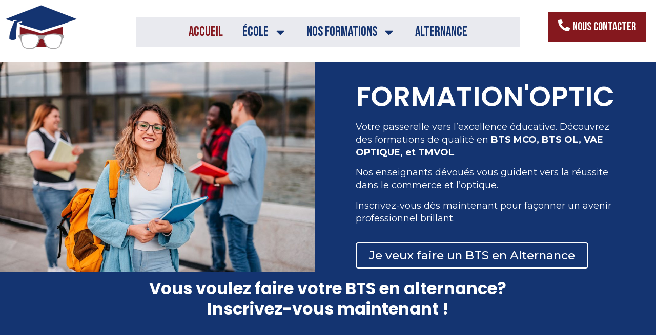

--- FILE ---
content_type: text/html; charset=UTF-8
request_url: https://formationoptic.fr/
body_size: 26334
content:
<!doctype html>
<html lang="fr-FR" prefix="og: https://ogp.me/ns#">
<head>
	<!-- Google Tag Manager -->
<script>(function(w,d,s,l,i){w[l]=w[l]||[];w[l].push({'gtm.start':
new Date().getTime(),event:'gtm.js'});var f=d.getElementsByTagName(s)[0],
j=d.createElement(s),dl=l!='dataLayer'?'&l='+l:'';j.async=true;j.src=
'https://www.googletagmanager.com/gtm.js?id='+i+dl;f.parentNode.insertBefore(j,f);
})(window,document,'script','dataLayer','GTM-5JRFSFXN');</script>
<!-- End Google Tag Manager -->
	<meta charset="UTF-8">
	<meta name="viewport" content="width=device-width, initial-scale=1">
	<link rel="profile" href="https://gmpg.org/xfn/11">
	
<!-- Optimisation des moteurs de recherche par Rank Math - https://rankmath.com/ -->
<title>Formation&#039;Optic, votre chemin vers la réussite d&#039;alternance</title>
<meta name="robots" content="follow, index, max-snippet:-1, max-video-preview:-1, max-image-preview:large"/>
<link rel="canonical" href="https://formationoptic.fr/" />
<meta property="og:locale" content="fr_FR" />
<meta property="og:type" content="website" />
<meta property="og:title" content="Formation&#039;Optic, votre chemin vers la réussite d&#039;alternance" />
<meta property="og:description" content="FORMATION&rsquo;OPTIC Votre passerelle vers l&rsquo;excellence éducative. Découvrez des formations de qualité en BTS MCO, BTS OL, VAE OPTIQUE, et TMVOL.  Nos enseignants dévoués vous guident vers la réussite dans le commerce et l&rsquo;optique.  Inscrivez-vous dès maintenant pour façonner un avenir professionnel brillant. Je veux faire un BTS en Alternance Vous voulez faire votre BTS en [&hellip;]" />
<meta property="og:url" content="https://formationoptic.fr/" />
<meta property="og:site_name" content="Formation\&#039;Optic" />
<meta property="og:updated_time" content="2025-02-12T12:57:22+01:00" />
<meta property="article:published_time" content="2024-01-12T13:00:10+01:00" />
<meta property="article:modified_time" content="2025-02-12T12:57:22+01:00" />
<meta name="twitter:card" content="summary_large_image" />
<meta name="twitter:title" content="Formation&#039;Optic, votre chemin vers la réussite d&#039;alternance" />
<meta name="twitter:description" content="FORMATION&rsquo;OPTIC Votre passerelle vers l&rsquo;excellence éducative. Découvrez des formations de qualité en BTS MCO, BTS OL, VAE OPTIQUE, et TMVOL.  Nos enseignants dévoués vous guident vers la réussite dans le commerce et l&rsquo;optique.  Inscrivez-vous dès maintenant pour façonner un avenir professionnel brillant. Je veux faire un BTS en Alternance Vous voulez faire votre BTS en [&hellip;]" />
<meta name="twitter:label1" content="Écrit par" />
<meta name="twitter:data1" content="admin" />
<meta name="twitter:label2" content="Temps de lecture" />
<meta name="twitter:data2" content="3 minutes" />
<script type="application/ld+json" class="rank-math-schema">{"@context":"https://schema.org","@graph":[{"@type":["EducationalOrganization","Organization"],"@id":"https://formationoptic.fr/#organization","name":"Formation\\'Optic","url":"https://formationoptic.fr","logo":{"@type":"ImageObject","@id":"https://formationoptic.fr/#logo","url":"https://formationoptic.fr/wp-content/uploads/2024/01/logo-fo-off-1.png","contentUrl":"https://formationoptic.fr/wp-content/uploads/2024/01/logo-fo-off-1.png","caption":"Formation\\'Optic","inLanguage":"fr-FR","width":"435","height":"264"}},{"@type":"WebSite","@id":"https://formationoptic.fr/#website","url":"https://formationoptic.fr","name":"Formation\\'Optic","publisher":{"@id":"https://formationoptic.fr/#organization"},"inLanguage":"fr-FR","potentialAction":{"@type":"SearchAction","target":"https://formationoptic.fr/?s={search_term_string}","query-input":"required name=search_term_string"}},{"@type":"ImageObject","@id":"https://formationoptic.fr/wp-content/uploads/2024/01/vie-etudiante-quelle-independance-1024x684.jpg","url":"https://formationoptic.fr/wp-content/uploads/2024/01/vie-etudiante-quelle-independance-1024x684.jpg","width":"200","height":"200","inLanguage":"fr-FR"},{"@type":"WebPage","@id":"https://formationoptic.fr/#webpage","url":"https://formationoptic.fr/","name":"Formation&#039;Optic, votre chemin vers la r\u00e9ussite d&#039;alternance","datePublished":"2024-01-12T13:00:10+01:00","dateModified":"2025-02-12T12:57:22+01:00","about":{"@id":"https://formationoptic.fr/#organization"},"isPartOf":{"@id":"https://formationoptic.fr/#website"},"primaryImageOfPage":{"@id":"https://formationoptic.fr/wp-content/uploads/2024/01/vie-etudiante-quelle-independance-1024x684.jpg"},"inLanguage":"fr-FR"},{"@type":"Person","@id":"https://formationoptic.fr/author/admin/","name":"admin","url":"https://formationoptic.fr/author/admin/","image":{"@type":"ImageObject","@id":"https://secure.gravatar.com/avatar/1038a0fc765ec79711b702c728ccd796035af62daf0abb72bd1e37744df15527?s=96&amp;d=mm&amp;r=g","url":"https://secure.gravatar.com/avatar/1038a0fc765ec79711b702c728ccd796035af62daf0abb72bd1e37744df15527?s=96&amp;d=mm&amp;r=g","caption":"admin","inLanguage":"fr-FR"},"sameAs":["https://formationoptic.fr"],"worksFor":{"@id":"https://formationoptic.fr/#organization"}},{"@type":"Article","headline":"Formation&#039;Optic, votre chemin vers la r\u00e9ussite d&#039;alternance","keywords":"formation'optic,BTS ol,BTS mco,TMVOL,bts en alternance","datePublished":"2024-01-12T13:00:10+01:00","dateModified":"2025-02-12T12:57:22+01:00","author":{"@id":"https://formationoptic.fr/author/admin/","name":"admin"},"publisher":{"@id":"https://formationoptic.fr/#organization"},"description":"Votre passerelle vers l'excellence \u00e9ducative. D\u00e9couvrez des formations de qualit\u00e9 en BTS MCO, BTS OL, VAE OPTIQUE, et TMVOL.\u00a0","name":"Formation&#039;Optic, votre chemin vers la r\u00e9ussite d&#039;alternance","@id":"https://formationoptic.fr/#richSnippet","isPartOf":{"@id":"https://formationoptic.fr/#webpage"},"image":{"@id":"https://formationoptic.fr/wp-content/uploads/2024/01/vie-etudiante-quelle-independance-1024x684.jpg"},"inLanguage":"fr-FR","mainEntityOfPage":{"@id":"https://formationoptic.fr/#webpage"}}]}</script>
<!-- /Extension Rank Math WordPress SEO -->

<link rel="alternate" type="application/rss+xml" title="Formation&#039;Optic &raquo; Flux" href="https://formationoptic.fr/feed/" />
<link rel="alternate" type="application/rss+xml" title="Formation&#039;Optic &raquo; Flux des commentaires" href="https://formationoptic.fr/comments/feed/" />
<link rel="alternate" title="oEmbed (JSON)" type="application/json+oembed" href="https://formationoptic.fr/wp-json/oembed/1.0/embed?url=https%3A%2F%2Fformationoptic.fr%2F" />
<link rel="alternate" title="oEmbed (XML)" type="text/xml+oembed" href="https://formationoptic.fr/wp-json/oembed/1.0/embed?url=https%3A%2F%2Fformationoptic.fr%2F&#038;format=xml" />
		<!-- This site uses the Google Analytics by MonsterInsights plugin v9.11.1 - Using Analytics tracking - https://www.monsterinsights.com/ -->
							<script src="//www.googletagmanager.com/gtag/js?id=G-RF1TEHLHX7"  data-cfasync="false" data-wpfc-render="false" async></script>
			<script data-cfasync="false" data-wpfc-render="false">
				var mi_version = '9.11.1';
				var mi_track_user = true;
				var mi_no_track_reason = '';
								var MonsterInsightsDefaultLocations = {"page_location":"https:\/\/formationoptic.fr\/"};
								if ( typeof MonsterInsightsPrivacyGuardFilter === 'function' ) {
					var MonsterInsightsLocations = (typeof MonsterInsightsExcludeQuery === 'object') ? MonsterInsightsPrivacyGuardFilter( MonsterInsightsExcludeQuery ) : MonsterInsightsPrivacyGuardFilter( MonsterInsightsDefaultLocations );
				} else {
					var MonsterInsightsLocations = (typeof MonsterInsightsExcludeQuery === 'object') ? MonsterInsightsExcludeQuery : MonsterInsightsDefaultLocations;
				}

								var disableStrs = [
										'ga-disable-G-RF1TEHLHX7',
									];

				/* Function to detect opted out users */
				function __gtagTrackerIsOptedOut() {
					for (var index = 0; index < disableStrs.length; index++) {
						if (document.cookie.indexOf(disableStrs[index] + '=true') > -1) {
							return true;
						}
					}

					return false;
				}

				/* Disable tracking if the opt-out cookie exists. */
				if (__gtagTrackerIsOptedOut()) {
					for (var index = 0; index < disableStrs.length; index++) {
						window[disableStrs[index]] = true;
					}
				}

				/* Opt-out function */
				function __gtagTrackerOptout() {
					for (var index = 0; index < disableStrs.length; index++) {
						document.cookie = disableStrs[index] + '=true; expires=Thu, 31 Dec 2099 23:59:59 UTC; path=/';
						window[disableStrs[index]] = true;
					}
				}

				if ('undefined' === typeof gaOptout) {
					function gaOptout() {
						__gtagTrackerOptout();
					}
				}
								window.dataLayer = window.dataLayer || [];

				window.MonsterInsightsDualTracker = {
					helpers: {},
					trackers: {},
				};
				if (mi_track_user) {
					function __gtagDataLayer() {
						dataLayer.push(arguments);
					}

					function __gtagTracker(type, name, parameters) {
						if (!parameters) {
							parameters = {};
						}

						if (parameters.send_to) {
							__gtagDataLayer.apply(null, arguments);
							return;
						}

						if (type === 'event') {
														parameters.send_to = monsterinsights_frontend.v4_id;
							var hookName = name;
							if (typeof parameters['event_category'] !== 'undefined') {
								hookName = parameters['event_category'] + ':' + name;
							}

							if (typeof MonsterInsightsDualTracker.trackers[hookName] !== 'undefined') {
								MonsterInsightsDualTracker.trackers[hookName](parameters);
							} else {
								__gtagDataLayer('event', name, parameters);
							}
							
						} else {
							__gtagDataLayer.apply(null, arguments);
						}
					}

					__gtagTracker('js', new Date());
					__gtagTracker('set', {
						'developer_id.dZGIzZG': true,
											});
					if ( MonsterInsightsLocations.page_location ) {
						__gtagTracker('set', MonsterInsightsLocations);
					}
										__gtagTracker('config', 'G-RF1TEHLHX7', {"forceSSL":"true","link_attribution":"true"} );
										window.gtag = __gtagTracker;										(function () {
						/* https://developers.google.com/analytics/devguides/collection/analyticsjs/ */
						/* ga and __gaTracker compatibility shim. */
						var noopfn = function () {
							return null;
						};
						var newtracker = function () {
							return new Tracker();
						};
						var Tracker = function () {
							return null;
						};
						var p = Tracker.prototype;
						p.get = noopfn;
						p.set = noopfn;
						p.send = function () {
							var args = Array.prototype.slice.call(arguments);
							args.unshift('send');
							__gaTracker.apply(null, args);
						};
						var __gaTracker = function () {
							var len = arguments.length;
							if (len === 0) {
								return;
							}
							var f = arguments[len - 1];
							if (typeof f !== 'object' || f === null || typeof f.hitCallback !== 'function') {
								if ('send' === arguments[0]) {
									var hitConverted, hitObject = false, action;
									if ('event' === arguments[1]) {
										if ('undefined' !== typeof arguments[3]) {
											hitObject = {
												'eventAction': arguments[3],
												'eventCategory': arguments[2],
												'eventLabel': arguments[4],
												'value': arguments[5] ? arguments[5] : 1,
											}
										}
									}
									if ('pageview' === arguments[1]) {
										if ('undefined' !== typeof arguments[2]) {
											hitObject = {
												'eventAction': 'page_view',
												'page_path': arguments[2],
											}
										}
									}
									if (typeof arguments[2] === 'object') {
										hitObject = arguments[2];
									}
									if (typeof arguments[5] === 'object') {
										Object.assign(hitObject, arguments[5]);
									}
									if ('undefined' !== typeof arguments[1].hitType) {
										hitObject = arguments[1];
										if ('pageview' === hitObject.hitType) {
											hitObject.eventAction = 'page_view';
										}
									}
									if (hitObject) {
										action = 'timing' === arguments[1].hitType ? 'timing_complete' : hitObject.eventAction;
										hitConverted = mapArgs(hitObject);
										__gtagTracker('event', action, hitConverted);
									}
								}
								return;
							}

							function mapArgs(args) {
								var arg, hit = {};
								var gaMap = {
									'eventCategory': 'event_category',
									'eventAction': 'event_action',
									'eventLabel': 'event_label',
									'eventValue': 'event_value',
									'nonInteraction': 'non_interaction',
									'timingCategory': 'event_category',
									'timingVar': 'name',
									'timingValue': 'value',
									'timingLabel': 'event_label',
									'page': 'page_path',
									'location': 'page_location',
									'title': 'page_title',
									'referrer' : 'page_referrer',
								};
								for (arg in args) {
																		if (!(!args.hasOwnProperty(arg) || !gaMap.hasOwnProperty(arg))) {
										hit[gaMap[arg]] = args[arg];
									} else {
										hit[arg] = args[arg];
									}
								}
								return hit;
							}

							try {
								f.hitCallback();
							} catch (ex) {
							}
						};
						__gaTracker.create = newtracker;
						__gaTracker.getByName = newtracker;
						__gaTracker.getAll = function () {
							return [];
						};
						__gaTracker.remove = noopfn;
						__gaTracker.loaded = true;
						window['__gaTracker'] = __gaTracker;
					})();
									} else {
										console.log("");
					(function () {
						function __gtagTracker() {
							return null;
						}

						window['__gtagTracker'] = __gtagTracker;
						window['gtag'] = __gtagTracker;
					})();
									}
			</script>
							<!-- / Google Analytics by MonsterInsights -->
		<style id='wp-img-auto-sizes-contain-inline-css'>
img:is([sizes=auto i],[sizes^="auto," i]){contain-intrinsic-size:3000px 1500px}
/*# sourceURL=wp-img-auto-sizes-contain-inline-css */
</style>
<style id='wp-emoji-styles-inline-css'>

	img.wp-smiley, img.emoji {
		display: inline !important;
		border: none !important;
		box-shadow: none !important;
		height: 1em !important;
		width: 1em !important;
		margin: 0 0.07em !important;
		vertical-align: -0.1em !important;
		background: none !important;
		padding: 0 !important;
	}
/*# sourceURL=wp-emoji-styles-inline-css */
</style>
<style id='classic-theme-styles-inline-css'>
/*! This file is auto-generated */
.wp-block-button__link{color:#fff;background-color:#32373c;border-radius:9999px;box-shadow:none;text-decoration:none;padding:calc(.667em + 2px) calc(1.333em + 2px);font-size:1.125em}.wp-block-file__button{background:#32373c;color:#fff;text-decoration:none}
/*# sourceURL=/wp-includes/css/classic-themes.min.css */
</style>
<link rel='stylesheet' id='hello-elementor-css' href='https://formationoptic.fr/wp-content/themes/hello-elementor/style.min.css?ver=3.0.0' media='all' />
<link rel='stylesheet' id='hello-elementor-theme-style-css' href='https://formationoptic.fr/wp-content/themes/hello-elementor/theme.min.css?ver=3.0.0' media='all' />
<link rel='stylesheet' id='hello-elementor-header-footer-css' href='https://formationoptic.fr/wp-content/themes/hello-elementor/header-footer.min.css?ver=3.0.0' media='all' />
<link rel='stylesheet' id='elementor-frontend-css' href='https://formationoptic.fr/wp-content/plugins/elementor/assets/css/frontend-lite.min.css?ver=3.18.3' media='all' />
<link rel='stylesheet' id='elementor-post-8-css' href='https://formationoptic.fr/wp-content/uploads/elementor/css/post-8.css?ver=1707909744' media='all' />
<link rel='stylesheet' id='swiper-css' href='https://formationoptic.fr/wp-content/plugins/elementor/assets/lib/swiper/v8/css/swiper.min.css?ver=8.4.5' media='all' />
<link rel='stylesheet' id='elementor-pro-css' href='https://formationoptic.fr/wp-content/plugins/elementor-pro/assets/css/frontend-lite.min.css?ver=3.18.2' media='all' />
<link rel='stylesheet' id='jet-tabs-frontend-css' href='https://formationoptic.fr/wp-content/plugins/jet-tabs/assets/css/jet-tabs-frontend.css?ver=2.1.15' media='all' />
<link rel='stylesheet' id='elementor-global-css' href='https://formationoptic.fr/wp-content/uploads/elementor/css/global.css?ver=1707909799' media='all' />
<link rel='stylesheet' id='elementor-post-20-css' href='https://formationoptic.fr/wp-content/uploads/elementor/css/post-20.css?ver=1739361464' media='all' />
<link rel='stylesheet' id='elementor-post-14-css' href='https://formationoptic.fr/wp-content/uploads/elementor/css/post-14.css?ver=1739181040' media='all' />
<link rel='stylesheet' id='elementor-post-183-css' href='https://formationoptic.fr/wp-content/uploads/elementor/css/post-183.css?ver=1750260367' media='all' />
<link rel='stylesheet' id='google-fonts-1-css' href='https://fonts.googleapis.com/css?family=Roboto%3A100%2C100italic%2C200%2C200italic%2C300%2C300italic%2C400%2C400italic%2C500%2C500italic%2C600%2C600italic%2C700%2C700italic%2C800%2C800italic%2C900%2C900italic%7CRoboto+Slab%3A100%2C100italic%2C200%2C200italic%2C300%2C300italic%2C400%2C400italic%2C500%2C500italic%2C600%2C600italic%2C700%2C700italic%2C800%2C800italic%2C900%2C900italic%7CPoppins%3A100%2C100italic%2C200%2C200italic%2C300%2C300italic%2C400%2C400italic%2C500%2C500italic%2C600%2C600italic%2C700%2C700italic%2C800%2C800italic%2C900%2C900italic%7CMontserrat%3A100%2C100italic%2C200%2C200italic%2C300%2C300italic%2C400%2C400italic%2C500%2C500italic%2C600%2C600italic%2C700%2C700italic%2C800%2C800italic%2C900%2C900italic%7CBebas+Neue%3A100%2C100italic%2C200%2C200italic%2C300%2C300italic%2C400%2C400italic%2C500%2C500italic%2C600%2C600italic%2C700%2C700italic%2C800%2C800italic%2C900%2C900italic&#038;display=swap&#038;ver=6.9' media='all' />
<link rel="preconnect" href="https://fonts.gstatic.com/" crossorigin><script src="https://formationoptic.fr/wp-content/plugins/google-analytics-for-wordpress/assets/js/frontend-gtag.min.js?ver=9.11.1" id="monsterinsights-frontend-script-js" async data-wp-strategy="async"></script>
<script data-cfasync="false" data-wpfc-render="false" id='monsterinsights-frontend-script-js-extra'>var monsterinsights_frontend = {"js_events_tracking":"true","download_extensions":"doc,pdf,ppt,zip,xls,docx,pptx,xlsx","inbound_paths":"[{\"path\":\"\\\/go\\\/\",\"label\":\"affiliate\"},{\"path\":\"\\\/recommend\\\/\",\"label\":\"affiliate\"}]","home_url":"https:\/\/formationoptic.fr","hash_tracking":"false","v4_id":"G-RF1TEHLHX7"};</script>
<link rel="https://api.w.org/" href="https://formationoptic.fr/wp-json/" /><link rel="alternate" title="JSON" type="application/json" href="https://formationoptic.fr/wp-json/wp/v2/pages/20" /><link rel="EditURI" type="application/rsd+xml" title="RSD" href="https://formationoptic.fr/xmlrpc.php?rsd" />
<meta name="generator" content="WordPress 6.9" />
<link rel='shortlink' href='https://formationoptic.fr/' />
<meta name="generator" content="Elementor 3.18.3; features: e_dom_optimization, e_optimized_assets_loading, e_optimized_css_loading, e_font_icon_svg, additional_custom_breakpoints, block_editor_assets_optimize, e_image_loading_optimization; settings: css_print_method-external, google_font-enabled, font_display-swap">
<style>
/* TAB CSS */
	
div#jet-tabs-content-1825 {
    display: none;
}
.elementor-208 .elementor-element.elementor-element-ae358bd > .elementor-widget-container > .jet-tabs > .jet-tabs__control-wrapper > .jet-tabs__control.active-tab .jet-tabs__label-text a {
    color: var( --e-global-color-2d0bb7e ) !Important;
}


#jet-tabs-control-1825:hover a{
    color: white !Important ;
}

#jet-tabs-control-1825 a{
    color: #85181e !Important ;
}
	
	div#jet-tabs-content-2415 {
    display: none;
}
.elementor-208 .elementor-element.elementor-element-ae358bd > .elementor-widget-container > .jet-tabs > .jet-tabs__control-wrapper > .jet-tabs__control.active-tab .jet-tabs__label-text a {
    color: var( --e-global-color-2d0bb7e ) !Important;
}


#jet-tabs-control-2415:hover a{
    color: white !Important ;
}

#jet-tabs-control-2415 a{
    color: #85181e !Important ;
}
	
	div#jet-tabs-content-2405 {
    display: none;
}
.elementor-208 .elementor-element.elementor-element-ae358bd > .elementor-widget-container > .jet-tabs > .jet-tabs__control-wrapper > .jet-tabs__control.active-tab .jet-tabs__label-text a {
    color: var( --e-global-color-2d0bb7e ) !Important;
}


#jet-tabs-control-2405:hover a{
    color: white !Important ;
}

#jet-tabs-control-2405 a{
    color: #85181e !Important ;
}
	/* TAB CSS */



</style>
<!-- Google tag (gtag.js) -->
<script async src="https://www.googletagmanager.com/gtag/js?id=AW-11454277048"></script>
<script>
  window.dataLayer = window.dataLayer || [];
  function gtag(){dataLayer.push(arguments);}
  gtag('js', new Date());

  gtag('config', 'AW-11454277048');
</script><!-- Google tag (gtag.js) -->
<script async src="https://www.googletagmanager.com/gtag/js?id=G-PRG8PMSFS0"></script>
<script>
  window.dataLayer = window.dataLayer || [];
  function gtag(){dataLayer.push(arguments);}
  gtag('js', new Date());

  gtag('config', 'G-PRG8PMSFS0');
</script><!-- Google tag (gtag.js) -->
<script async src="https://www.googletagmanager.com/gtag/js?id=AW-11484581595"></script>
<script>
  window.dataLayer = window.dataLayer || [];
  function gtag(){dataLayer.push(arguments);}
  gtag('js', new Date());

  gtag('config', 'AW-11484581595');
</script>			<meta name="theme-color" content="#FFFFFF">
			<link rel="icon" href="https://formationoptic.fr/wp-content/uploads/2024/01/logo-fo-off-1-150x150.png" sizes="32x32" />
<link rel="icon" href="https://formationoptic.fr/wp-content/uploads/2024/01/logo-fo-off-1.png" sizes="192x192" />
<link rel="apple-touch-icon" href="https://formationoptic.fr/wp-content/uploads/2024/01/logo-fo-off-1.png" />
<meta name="msapplication-TileImage" content="https://formationoptic.fr/wp-content/uploads/2024/01/logo-fo-off-1.png" />
<style id="wpforms-css-vars-root">
				:root {
					--wpforms-field-border-radius: 3px;
--wpforms-field-background-color: #ffffff;
--wpforms-field-border-color: rgba( 0, 0, 0, 0.25 );
--wpforms-field-text-color: rgba( 0, 0, 0, 0.7 );
--wpforms-label-color: rgba( 0, 0, 0, 0.85 );
--wpforms-label-sublabel-color: rgba( 0, 0, 0, 0.55 );
--wpforms-label-error-color: #d63637;
--wpforms-button-border-radius: 3px;
--wpforms-button-background-color: #066aab;
--wpforms-button-text-color: #ffffff;
--wpforms-page-break-color: #066aab;
--wpforms-field-size-input-height: 43px;
--wpforms-field-size-input-spacing: 15px;
--wpforms-field-size-font-size: 16px;
--wpforms-field-size-line-height: 19px;
--wpforms-field-size-padding-h: 14px;
--wpforms-field-size-checkbox-size: 16px;
--wpforms-field-size-sublabel-spacing: 5px;
--wpforms-field-size-icon-size: 1;
--wpforms-label-size-font-size: 16px;
--wpforms-label-size-line-height: 19px;
--wpforms-label-size-sublabel-font-size: 14px;
--wpforms-label-size-sublabel-line-height: 17px;
--wpforms-button-size-font-size: 17px;
--wpforms-button-size-height: 41px;
--wpforms-button-size-padding-h: 15px;
--wpforms-button-size-margin-top: 10px;

				}
			</style><style id='global-styles-inline-css'>
:root{--wp--preset--aspect-ratio--square: 1;--wp--preset--aspect-ratio--4-3: 4/3;--wp--preset--aspect-ratio--3-4: 3/4;--wp--preset--aspect-ratio--3-2: 3/2;--wp--preset--aspect-ratio--2-3: 2/3;--wp--preset--aspect-ratio--16-9: 16/9;--wp--preset--aspect-ratio--9-16: 9/16;--wp--preset--color--black: #000000;--wp--preset--color--cyan-bluish-gray: #abb8c3;--wp--preset--color--white: #ffffff;--wp--preset--color--pale-pink: #f78da7;--wp--preset--color--vivid-red: #cf2e2e;--wp--preset--color--luminous-vivid-orange: #ff6900;--wp--preset--color--luminous-vivid-amber: #fcb900;--wp--preset--color--light-green-cyan: #7bdcb5;--wp--preset--color--vivid-green-cyan: #00d084;--wp--preset--color--pale-cyan-blue: #8ed1fc;--wp--preset--color--vivid-cyan-blue: #0693e3;--wp--preset--color--vivid-purple: #9b51e0;--wp--preset--gradient--vivid-cyan-blue-to-vivid-purple: linear-gradient(135deg,rgb(6,147,227) 0%,rgb(155,81,224) 100%);--wp--preset--gradient--light-green-cyan-to-vivid-green-cyan: linear-gradient(135deg,rgb(122,220,180) 0%,rgb(0,208,130) 100%);--wp--preset--gradient--luminous-vivid-amber-to-luminous-vivid-orange: linear-gradient(135deg,rgb(252,185,0) 0%,rgb(255,105,0) 100%);--wp--preset--gradient--luminous-vivid-orange-to-vivid-red: linear-gradient(135deg,rgb(255,105,0) 0%,rgb(207,46,46) 100%);--wp--preset--gradient--very-light-gray-to-cyan-bluish-gray: linear-gradient(135deg,rgb(238,238,238) 0%,rgb(169,184,195) 100%);--wp--preset--gradient--cool-to-warm-spectrum: linear-gradient(135deg,rgb(74,234,220) 0%,rgb(151,120,209) 20%,rgb(207,42,186) 40%,rgb(238,44,130) 60%,rgb(251,105,98) 80%,rgb(254,248,76) 100%);--wp--preset--gradient--blush-light-purple: linear-gradient(135deg,rgb(255,206,236) 0%,rgb(152,150,240) 100%);--wp--preset--gradient--blush-bordeaux: linear-gradient(135deg,rgb(254,205,165) 0%,rgb(254,45,45) 50%,rgb(107,0,62) 100%);--wp--preset--gradient--luminous-dusk: linear-gradient(135deg,rgb(255,203,112) 0%,rgb(199,81,192) 50%,rgb(65,88,208) 100%);--wp--preset--gradient--pale-ocean: linear-gradient(135deg,rgb(255,245,203) 0%,rgb(182,227,212) 50%,rgb(51,167,181) 100%);--wp--preset--gradient--electric-grass: linear-gradient(135deg,rgb(202,248,128) 0%,rgb(113,206,126) 100%);--wp--preset--gradient--midnight: linear-gradient(135deg,rgb(2,3,129) 0%,rgb(40,116,252) 100%);--wp--preset--font-size--small: 13px;--wp--preset--font-size--medium: 20px;--wp--preset--font-size--large: 36px;--wp--preset--font-size--x-large: 42px;--wp--preset--spacing--20: 0.44rem;--wp--preset--spacing--30: 0.67rem;--wp--preset--spacing--40: 1rem;--wp--preset--spacing--50: 1.5rem;--wp--preset--spacing--60: 2.25rem;--wp--preset--spacing--70: 3.38rem;--wp--preset--spacing--80: 5.06rem;--wp--preset--shadow--natural: 6px 6px 9px rgba(0, 0, 0, 0.2);--wp--preset--shadow--deep: 12px 12px 50px rgba(0, 0, 0, 0.4);--wp--preset--shadow--sharp: 6px 6px 0px rgba(0, 0, 0, 0.2);--wp--preset--shadow--outlined: 6px 6px 0px -3px rgb(255, 255, 255), 6px 6px rgb(0, 0, 0);--wp--preset--shadow--crisp: 6px 6px 0px rgb(0, 0, 0);}:where(.is-layout-flex){gap: 0.5em;}:where(.is-layout-grid){gap: 0.5em;}body .is-layout-flex{display: flex;}.is-layout-flex{flex-wrap: wrap;align-items: center;}.is-layout-flex > :is(*, div){margin: 0;}body .is-layout-grid{display: grid;}.is-layout-grid > :is(*, div){margin: 0;}:where(.wp-block-columns.is-layout-flex){gap: 2em;}:where(.wp-block-columns.is-layout-grid){gap: 2em;}:where(.wp-block-post-template.is-layout-flex){gap: 1.25em;}:where(.wp-block-post-template.is-layout-grid){gap: 1.25em;}.has-black-color{color: var(--wp--preset--color--black) !important;}.has-cyan-bluish-gray-color{color: var(--wp--preset--color--cyan-bluish-gray) !important;}.has-white-color{color: var(--wp--preset--color--white) !important;}.has-pale-pink-color{color: var(--wp--preset--color--pale-pink) !important;}.has-vivid-red-color{color: var(--wp--preset--color--vivid-red) !important;}.has-luminous-vivid-orange-color{color: var(--wp--preset--color--luminous-vivid-orange) !important;}.has-luminous-vivid-amber-color{color: var(--wp--preset--color--luminous-vivid-amber) !important;}.has-light-green-cyan-color{color: var(--wp--preset--color--light-green-cyan) !important;}.has-vivid-green-cyan-color{color: var(--wp--preset--color--vivid-green-cyan) !important;}.has-pale-cyan-blue-color{color: var(--wp--preset--color--pale-cyan-blue) !important;}.has-vivid-cyan-blue-color{color: var(--wp--preset--color--vivid-cyan-blue) !important;}.has-vivid-purple-color{color: var(--wp--preset--color--vivid-purple) !important;}.has-black-background-color{background-color: var(--wp--preset--color--black) !important;}.has-cyan-bluish-gray-background-color{background-color: var(--wp--preset--color--cyan-bluish-gray) !important;}.has-white-background-color{background-color: var(--wp--preset--color--white) !important;}.has-pale-pink-background-color{background-color: var(--wp--preset--color--pale-pink) !important;}.has-vivid-red-background-color{background-color: var(--wp--preset--color--vivid-red) !important;}.has-luminous-vivid-orange-background-color{background-color: var(--wp--preset--color--luminous-vivid-orange) !important;}.has-luminous-vivid-amber-background-color{background-color: var(--wp--preset--color--luminous-vivid-amber) !important;}.has-light-green-cyan-background-color{background-color: var(--wp--preset--color--light-green-cyan) !important;}.has-vivid-green-cyan-background-color{background-color: var(--wp--preset--color--vivid-green-cyan) !important;}.has-pale-cyan-blue-background-color{background-color: var(--wp--preset--color--pale-cyan-blue) !important;}.has-vivid-cyan-blue-background-color{background-color: var(--wp--preset--color--vivid-cyan-blue) !important;}.has-vivid-purple-background-color{background-color: var(--wp--preset--color--vivid-purple) !important;}.has-black-border-color{border-color: var(--wp--preset--color--black) !important;}.has-cyan-bluish-gray-border-color{border-color: var(--wp--preset--color--cyan-bluish-gray) !important;}.has-white-border-color{border-color: var(--wp--preset--color--white) !important;}.has-pale-pink-border-color{border-color: var(--wp--preset--color--pale-pink) !important;}.has-vivid-red-border-color{border-color: var(--wp--preset--color--vivid-red) !important;}.has-luminous-vivid-orange-border-color{border-color: var(--wp--preset--color--luminous-vivid-orange) !important;}.has-luminous-vivid-amber-border-color{border-color: var(--wp--preset--color--luminous-vivid-amber) !important;}.has-light-green-cyan-border-color{border-color: var(--wp--preset--color--light-green-cyan) !important;}.has-vivid-green-cyan-border-color{border-color: var(--wp--preset--color--vivid-green-cyan) !important;}.has-pale-cyan-blue-border-color{border-color: var(--wp--preset--color--pale-cyan-blue) !important;}.has-vivid-cyan-blue-border-color{border-color: var(--wp--preset--color--vivid-cyan-blue) !important;}.has-vivid-purple-border-color{border-color: var(--wp--preset--color--vivid-purple) !important;}.has-vivid-cyan-blue-to-vivid-purple-gradient-background{background: var(--wp--preset--gradient--vivid-cyan-blue-to-vivid-purple) !important;}.has-light-green-cyan-to-vivid-green-cyan-gradient-background{background: var(--wp--preset--gradient--light-green-cyan-to-vivid-green-cyan) !important;}.has-luminous-vivid-amber-to-luminous-vivid-orange-gradient-background{background: var(--wp--preset--gradient--luminous-vivid-amber-to-luminous-vivid-orange) !important;}.has-luminous-vivid-orange-to-vivid-red-gradient-background{background: var(--wp--preset--gradient--luminous-vivid-orange-to-vivid-red) !important;}.has-very-light-gray-to-cyan-bluish-gray-gradient-background{background: var(--wp--preset--gradient--very-light-gray-to-cyan-bluish-gray) !important;}.has-cool-to-warm-spectrum-gradient-background{background: var(--wp--preset--gradient--cool-to-warm-spectrum) !important;}.has-blush-light-purple-gradient-background{background: var(--wp--preset--gradient--blush-light-purple) !important;}.has-blush-bordeaux-gradient-background{background: var(--wp--preset--gradient--blush-bordeaux) !important;}.has-luminous-dusk-gradient-background{background: var(--wp--preset--gradient--luminous-dusk) !important;}.has-pale-ocean-gradient-background{background: var(--wp--preset--gradient--pale-ocean) !important;}.has-electric-grass-gradient-background{background: var(--wp--preset--gradient--electric-grass) !important;}.has-midnight-gradient-background{background: var(--wp--preset--gradient--midnight) !important;}.has-small-font-size{font-size: var(--wp--preset--font-size--small) !important;}.has-medium-font-size{font-size: var(--wp--preset--font-size--medium) !important;}.has-large-font-size{font-size: var(--wp--preset--font-size--large) !important;}.has-x-large-font-size{font-size: var(--wp--preset--font-size--x-large) !important;}
/*# sourceURL=global-styles-inline-css */
</style>
<link rel='stylesheet' id='elementor-post-525-css' href='https://formationoptic.fr/wp-content/uploads/elementor/css/post-525.css?ver=1707909745' media='all' />
<link rel='stylesheet' id='e-animations-css' href='https://formationoptic.fr/wp-content/plugins/elementor/assets/lib/animations/animations.min.css?ver=3.18.3' media='all' />
</head>
<body class="home wp-singular page-template-default page page-id-20 wp-theme-hello-elementor elementor-default elementor-kit-8 elementor-page elementor-page-20">


<a class="skip-link screen-reader-text" href="#content">Aller au contenu</a>

		<div data-elementor-type="header" data-elementor-id="14" class="elementor elementor-14 elementor-location-header" data-elementor-post-type="elementor_library">
								<section class="elementor-section elementor-top-section elementor-element elementor-element-08bd33f elementor-hidden-desktop elementor-section-boxed elementor-section-height-default elementor-section-height-default" data-id="08bd33f" data-element_type="section">
						<div class="elementor-container elementor-column-gap-default">
					<div class="elementor-column elementor-col-33 elementor-top-column elementor-element elementor-element-93e20d8" data-id="93e20d8" data-element_type="column">
			<div class="elementor-widget-wrap elementor-element-populated">
								<div class="elementor-element elementor-element-10bdd1d elementor-widget elementor-widget-image" data-id="10bdd1d" data-element_type="widget" data-widget_type="image.default">
				<div class="elementor-widget-container">
			<style>/*! elementor - v3.18.0 - 20-12-2023 */
.elementor-widget-image{text-align:center}.elementor-widget-image a{display:inline-block}.elementor-widget-image a img[src$=".svg"]{width:48px}.elementor-widget-image img{vertical-align:middle;display:inline-block}</style>													<a href="https://formationoptic.fr/">
							<img width="435" height="264" src="https://formationoptic.fr/wp-content/uploads/2024/01/logo-fo-off-1.png" class="attachment-full size-full wp-image-526" alt="module de Lettre de motivation" srcset="https://formationoptic.fr/wp-content/uploads/2024/01/logo-fo-off-1.png 435w, https://formationoptic.fr/wp-content/uploads/2024/01/logo-fo-off-1-300x182.png 300w" sizes="(max-width: 435px) 100vw, 435px" />								</a>
															</div>
				</div>
					</div>
		</div>
				<div class="elementor-column elementor-col-33 elementor-top-column elementor-element elementor-element-01b8d4d" data-id="01b8d4d" data-element_type="column">
			<div class="elementor-widget-wrap elementor-element-populated">
								<div class="elementor-element elementor-element-4aeabfb elementor-align-right elementor-mobile-align-center elementor-widget elementor-widget-button" data-id="4aeabfb" data-element_type="widget" data-widget_type="button.default">
				<div class="elementor-widget-container">
					<div class="elementor-button-wrapper">
			<a class="elementor-button elementor-button-link elementor-size-sm" href="https://formationoptic.fr/contact/">
						<span class="elementor-button-content-wrapper">
						<span class="elementor-button-icon elementor-align-icon-left">
				<svg aria-hidden="true" class="e-font-icon-svg e-fas-phone-alt" viewBox="0 0 512 512" xmlns="http://www.w3.org/2000/svg"><path d="M497.39 361.8l-112-48a24 24 0 0 0-28 6.9l-49.6 60.6A370.66 370.66 0 0 1 130.6 204.11l60.6-49.6a23.94 23.94 0 0 0 6.9-28l-48-112A24.16 24.16 0 0 0 122.6.61l-104 24A24 24 0 0 0 0 48c0 256.5 207.9 464 464 464a24 24 0 0 0 23.4-18.6l24-104a24.29 24.29 0 0 0-14.01-27.6z"></path></svg>			</span>
						<span class="elementor-button-text">Nous Contacter</span>
		</span>
					</a>
		</div>
				</div>
				</div>
					</div>
		</div>
				<div class="elementor-column elementor-col-33 elementor-top-column elementor-element elementor-element-07fafb3" data-id="07fafb3" data-element_type="column">
			<div class="elementor-widget-wrap elementor-element-populated">
								<div class="elementor-element elementor-element-252a3e1 elementor-view-default elementor-widget elementor-widget-icon" data-id="252a3e1" data-element_type="widget" data-widget_type="icon.default">
				<div class="elementor-widget-container">
					<div class="elementor-icon-wrapper">
			<a class="elementor-icon" href="#elementor-action%3Aaction%3Dpopup%3Aopen%26settings%3DeyJpZCI6IjUyNSIsInRvZ2dsZSI6ZmFsc2V9">
			<svg aria-hidden="true" class="e-font-icon-svg e-fas-bars" viewBox="0 0 448 512" xmlns="http://www.w3.org/2000/svg"><path d="M16 132h416c8.837 0 16-7.163 16-16V76c0-8.837-7.163-16-16-16H16C7.163 60 0 67.163 0 76v40c0 8.837 7.163 16 16 16zm0 160h416c8.837 0 16-7.163 16-16v-40c0-8.837-7.163-16-16-16H16c-8.837 0-16 7.163-16 16v40c0 8.837 7.163 16 16 16zm0 160h416c8.837 0 16-7.163 16-16v-40c0-8.837-7.163-16-16-16H16c-8.837 0-16 7.163-16 16v40c0 8.837 7.163 16 16 16z"></path></svg>			</a>
		</div>
				</div>
				</div>
					</div>
		</div>
							</div>
		</section>
				<section class="elementor-section elementor-top-section elementor-element elementor-element-a8e90ef elementor-hidden-tablet elementor-hidden-mobile elementor-section-boxed elementor-section-height-default elementor-section-height-default" data-id="a8e90ef" data-element_type="section" data-settings="{&quot;background_background&quot;:&quot;classic&quot;}">
						<div class="elementor-container elementor-column-gap-default">
					<div class="elementor-column elementor-col-33 elementor-top-column elementor-element elementor-element-29578ac" data-id="29578ac" data-element_type="column">
			<div class="elementor-widget-wrap elementor-element-populated">
								<div class="elementor-element elementor-element-6d62a29 elementor-widget__width-initial elementor-widget elementor-widget-image" data-id="6d62a29" data-element_type="widget" data-widget_type="image.default">
				<div class="elementor-widget-container">
															<img width="435" height="264" src="https://formationoptic.fr/wp-content/uploads/2024/01/logo-fo-off.png" class="attachment-large size-large wp-image-485" alt="" srcset="https://formationoptic.fr/wp-content/uploads/2024/01/logo-fo-off.png 435w, https://formationoptic.fr/wp-content/uploads/2024/01/logo-fo-off-300x182.png 300w" sizes="(max-width: 435px) 100vw, 435px" />															</div>
				</div>
					</div>
		</div>
				<div class="elementor-column elementor-col-33 elementor-top-column elementor-element elementor-element-e89505b" data-id="e89505b" data-element_type="column">
			<div class="elementor-widget-wrap elementor-element-populated">
								<div class="elementor-element elementor-element-7d92897 elementor-widget elementor-widget-html" data-id="7d92897" data-element_type="widget" data-widget_type="html.default">
				<div class="elementor-widget-container">
			<!-- Google Tag Manager -->
<script>(function(w,d,s,l,i){w[l]=w[l]||[];w[l].push({'gtm.start':
new Date().getTime(),event:'gtm.js'});var f=d.getElementsByTagName(s)[0],
j=d.createElement(s),dl=l!='dataLayer'?'&l='+l:'';j.async=true;j.src=
'https://www.googletagmanager.com/gtm.js?id='+i+dl;f.parentNode.insertBefore(j,f);
})(window,document,'script','dataLayer','GTM-5JRFSFXN');</script>
<!-- End Google Tag Manager -->		</div>
				</div>
				<div class="elementor-element elementor-element-2e503e9 elementor-nav-menu__align-center elementor-widget__width-initial elementor-nav-menu--dropdown-tablet elementor-nav-menu__text-align-aside elementor-nav-menu--toggle elementor-nav-menu--burger elementor-widget elementor-widget-nav-menu" data-id="2e503e9" data-element_type="widget" data-settings="{&quot;layout&quot;:&quot;horizontal&quot;,&quot;submenu_icon&quot;:{&quot;value&quot;:&quot;&lt;svg class=\&quot;e-font-icon-svg e-fas-caret-down\&quot; viewBox=\&quot;0 0 320 512\&quot; xmlns=\&quot;http:\/\/www.w3.org\/2000\/svg\&quot;&gt;&lt;path d=\&quot;M31.3 192h257.3c17.8 0 26.7 21.5 14.1 34.1L174.1 354.8c-7.8 7.8-20.5 7.8-28.3 0L17.2 226.1C4.6 213.5 13.5 192 31.3 192z\&quot;&gt;&lt;\/path&gt;&lt;\/svg&gt;&quot;,&quot;library&quot;:&quot;fa-solid&quot;},&quot;toggle&quot;:&quot;burger&quot;}" data-widget_type="nav-menu.default">
				<div class="elementor-widget-container">
			<link rel="stylesheet" href="https://formationoptic.fr/wp-content/plugins/elementor-pro/assets/css/widget-nav-menu.min.css">			<nav class="elementor-nav-menu--main elementor-nav-menu__container elementor-nav-menu--layout-horizontal e--pointer-none">
				<ul id="menu-1-2e503e9" class="elementor-nav-menu"><li class="menu-item menu-item-type-custom menu-item-object-custom current-menu-item current_page_item menu-item-home menu-item-10"><a href="https://formationoptic.fr/" aria-current="page" class="elementor-item elementor-item-active">Accueil</a></li>
<li class="menu-item menu-item-type-custom menu-item-object-custom menu-item-has-children menu-item-1917"><a href="#" class="elementor-item elementor-item-anchor">École</a>
<ul class="sub-menu elementor-nav-menu--dropdown">
	<li class="menu-item menu-item-type-post_type menu-item-object-page menu-item-1737"><a href="https://formationoptic.fr/cfa-formationoptic/" class="elementor-sub-item">Notre École</a></li>
	<li class="menu-item menu-item-type-post_type menu-item-object-page menu-item-1739"><a href="https://formationoptic.fr/formation-en-alternance/" class="elementor-sub-item">C&rsquo;est quoi l&rsquo;alternance</a></li>
	<li class="menu-item menu-item-type-post_type menu-item-object-page menu-item-1738"><a href="https://formationoptic.fr/contact/" class="elementor-sub-item">Contactez l&rsquo;école</a></li>
</ul>
</li>
<li class="menu-item menu-item-type-custom menu-item-object-custom menu-item-has-children menu-item-1918"><a href="#" class="elementor-item elementor-item-anchor">Nos Formations</a>
<ul class="sub-menu elementor-nav-menu--dropdown">
	<li class="menu-item menu-item-type-post_type menu-item-object-page menu-item-653"><a href="https://formationoptic.fr/bts-opticien-lunetier/" class="elementor-sub-item">BTS Opticien Lunetier en alternance</a></li>
	<li class="menu-item menu-item-type-post_type menu-item-object-page menu-item-652"><a href="https://formationoptic.fr/bts-mco-en-alternance/" class="elementor-sub-item">BTS MCO en Alternance</a></li>
	<li class="menu-item menu-item-type-post_type menu-item-object-page menu-item-654"><a href="https://formationoptic.fr/tmvol/" class="elementor-sub-item">TMVOL</a></li>
	<li class="menu-item menu-item-type-post_type menu-item-object-page menu-item-1967"><a href="https://formationoptic.fr/vae-opticien/" class="elementor-sub-item">VAE OPTIQUE</a></li>
	<li class="menu-item menu-item-type-post_type menu-item-object-page menu-item-1983"><a href="https://formationoptic.fr/formation-en-audio-paris/" class="elementor-sub-item">Formation Audio</a></li>
</ul>
</li>
<li class="menu-item menu-item-type-custom menu-item-object-custom menu-item-13"><a href="https://formationoptic.fr/formation-en-alternance/" class="elementor-item">Alternance</a></li>
</ul>			</nav>
					<div class="elementor-menu-toggle" role="button" tabindex="0" aria-label="Permuter le menu" aria-expanded="false">
			<svg aria-hidden="true" role="presentation" class="elementor-menu-toggle__icon--open e-font-icon-svg e-eicon-menu-bar" viewBox="0 0 1000 1000" xmlns="http://www.w3.org/2000/svg"><path d="M104 333H896C929 333 958 304 958 271S929 208 896 208H104C71 208 42 237 42 271S71 333 104 333ZM104 583H896C929 583 958 554 958 521S929 458 896 458H104C71 458 42 487 42 521S71 583 104 583ZM104 833H896C929 833 958 804 958 771S929 708 896 708H104C71 708 42 737 42 771S71 833 104 833Z"></path></svg><svg aria-hidden="true" role="presentation" class="elementor-menu-toggle__icon--close e-font-icon-svg e-eicon-close" viewBox="0 0 1000 1000" xmlns="http://www.w3.org/2000/svg"><path d="M742 167L500 408 258 167C246 154 233 150 217 150 196 150 179 158 167 167 154 179 150 196 150 212 150 229 154 242 171 254L408 500 167 742C138 771 138 800 167 829 196 858 225 858 254 829L496 587 738 829C750 842 767 846 783 846 800 846 817 842 829 829 842 817 846 804 846 783 846 767 842 750 829 737L588 500 833 258C863 229 863 200 833 171 804 137 775 137 742 167Z"></path></svg>			<span class="elementor-screen-only">Menu</span>
		</div>
					<nav class="elementor-nav-menu--dropdown elementor-nav-menu__container" aria-hidden="true">
				<ul id="menu-2-2e503e9" class="elementor-nav-menu"><li class="menu-item menu-item-type-custom menu-item-object-custom current-menu-item current_page_item menu-item-home menu-item-10"><a href="https://formationoptic.fr/" aria-current="page" class="elementor-item elementor-item-active" tabindex="-1">Accueil</a></li>
<li class="menu-item menu-item-type-custom menu-item-object-custom menu-item-has-children menu-item-1917"><a href="#" class="elementor-item elementor-item-anchor" tabindex="-1">École</a>
<ul class="sub-menu elementor-nav-menu--dropdown">
	<li class="menu-item menu-item-type-post_type menu-item-object-page menu-item-1737"><a href="https://formationoptic.fr/cfa-formationoptic/" class="elementor-sub-item" tabindex="-1">Notre École</a></li>
	<li class="menu-item menu-item-type-post_type menu-item-object-page menu-item-1739"><a href="https://formationoptic.fr/formation-en-alternance/" class="elementor-sub-item" tabindex="-1">C&rsquo;est quoi l&rsquo;alternance</a></li>
	<li class="menu-item menu-item-type-post_type menu-item-object-page menu-item-1738"><a href="https://formationoptic.fr/contact/" class="elementor-sub-item" tabindex="-1">Contactez l&rsquo;école</a></li>
</ul>
</li>
<li class="menu-item menu-item-type-custom menu-item-object-custom menu-item-has-children menu-item-1918"><a href="#" class="elementor-item elementor-item-anchor" tabindex="-1">Nos Formations</a>
<ul class="sub-menu elementor-nav-menu--dropdown">
	<li class="menu-item menu-item-type-post_type menu-item-object-page menu-item-653"><a href="https://formationoptic.fr/bts-opticien-lunetier/" class="elementor-sub-item" tabindex="-1">BTS Opticien Lunetier en alternance</a></li>
	<li class="menu-item menu-item-type-post_type menu-item-object-page menu-item-652"><a href="https://formationoptic.fr/bts-mco-en-alternance/" class="elementor-sub-item" tabindex="-1">BTS MCO en Alternance</a></li>
	<li class="menu-item menu-item-type-post_type menu-item-object-page menu-item-654"><a href="https://formationoptic.fr/tmvol/" class="elementor-sub-item" tabindex="-1">TMVOL</a></li>
	<li class="menu-item menu-item-type-post_type menu-item-object-page menu-item-1967"><a href="https://formationoptic.fr/vae-opticien/" class="elementor-sub-item" tabindex="-1">VAE OPTIQUE</a></li>
	<li class="menu-item menu-item-type-post_type menu-item-object-page menu-item-1983"><a href="https://formationoptic.fr/formation-en-audio-paris/" class="elementor-sub-item" tabindex="-1">Formation Audio</a></li>
</ul>
</li>
<li class="menu-item menu-item-type-custom menu-item-object-custom menu-item-13"><a href="https://formationoptic.fr/formation-en-alternance/" class="elementor-item" tabindex="-1">Alternance</a></li>
</ul>			</nav>
				</div>
				</div>
					</div>
		</div>
				<div class="elementor-column elementor-col-33 elementor-top-column elementor-element elementor-element-bde18fa" data-id="bde18fa" data-element_type="column">
			<div class="elementor-widget-wrap elementor-element-populated">
								<div class="elementor-element elementor-element-bbd5107 elementor-align-right elementor-widget elementor-widget-button" data-id="bbd5107" data-element_type="widget" data-widget_type="button.default">
				<div class="elementor-widget-container">
					<div class="elementor-button-wrapper">
			<a class="elementor-button elementor-button-link elementor-size-sm" href="https://formationoptic.fr/contact/">
						<span class="elementor-button-content-wrapper">
						<span class="elementor-button-icon elementor-align-icon-left">
				<svg aria-hidden="true" class="e-font-icon-svg e-fas-phone-alt" viewBox="0 0 512 512" xmlns="http://www.w3.org/2000/svg"><path d="M497.39 361.8l-112-48a24 24 0 0 0-28 6.9l-49.6 60.6A370.66 370.66 0 0 1 130.6 204.11l60.6-49.6a23.94 23.94 0 0 0 6.9-28l-48-112A24.16 24.16 0 0 0 122.6.61l-104 24A24 24 0 0 0 0 48c0 256.5 207.9 464 464 464a24 24 0 0 0 23.4-18.6l24-104a24.29 24.29 0 0 0-14.01-27.6z"></path></svg>			</span>
						<span class="elementor-button-text">Nous Contacter</span>
		</span>
					</a>
		</div>
				</div>
				</div>
					</div>
		</div>
							</div>
		</section>
						</div>
		
<main id="content" class="site-main post-20 page type-page status-publish hentry">

	
	<div class="page-content">
				<div data-elementor-type="wp-page" data-elementor-id="20" class="elementor elementor-20" data-elementor-post-type="page">
									<section class="elementor-section elementor-top-section elementor-element elementor-element-80ca314 elementor-section-full_width elementor-section-height-default elementor-section-height-default" data-id="80ca314" data-element_type="section" data-settings="{&quot;background_background&quot;:&quot;classic&quot;}">
						<div class="elementor-container elementor-column-gap-default">
					<div class="elementor-column elementor-col-50 elementor-top-column elementor-element elementor-element-39fd403" data-id="39fd403" data-element_type="column" data-settings="{&quot;background_background&quot;:&quot;classic&quot;}">
			<div class="elementor-widget-wrap elementor-element-populated">
								<div class="elementor-element elementor-element-dc820db elementor-widget elementor-widget-image" data-id="dc820db" data-element_type="widget" data-widget_type="image.default">
				<div class="elementor-widget-container">
															<img fetchpriority="high" decoding="async" width="800" height="534" src="https://formationoptic.fr/wp-content/uploads/2024/01/vie-etudiante-quelle-independance-1024x684.jpg" class="attachment-large size-large wp-image-689" alt="bts ol , BTS mco , TMVOL" srcset="https://formationoptic.fr/wp-content/uploads/2024/01/vie-etudiante-quelle-independance-1024x684.jpg 1024w, https://formationoptic.fr/wp-content/uploads/2024/01/vie-etudiante-quelle-independance-300x200.jpg 300w, https://formationoptic.fr/wp-content/uploads/2024/01/vie-etudiante-quelle-independance-768x513.jpg 768w, https://formationoptic.fr/wp-content/uploads/2024/01/vie-etudiante-quelle-independance.jpg 1200w" sizes="(max-width: 800px) 100vw, 800px" />															</div>
				</div>
					</div>
		</div>
				<div class="elementor-column elementor-col-50 elementor-top-column elementor-element elementor-element-766e562" data-id="766e562" data-element_type="column" data-settings="{&quot;background_background&quot;:&quot;gradient&quot;}">
			<div class="elementor-widget-wrap elementor-element-populated">
								<div class="elementor-element elementor-element-2150c46 elementor-widget-mobile__width-inherit elementor-widget elementor-widget-heading" data-id="2150c46" data-element_type="widget" data-widget_type="heading.default">
				<div class="elementor-widget-container">
			<style>/*! elementor - v3.18.0 - 20-12-2023 */
.elementor-heading-title{padding:0;margin:0;line-height:1}.elementor-widget-heading .elementor-heading-title[class*=elementor-size-]>a{color:inherit;font-size:inherit;line-height:inherit}.elementor-widget-heading .elementor-heading-title.elementor-size-small{font-size:15px}.elementor-widget-heading .elementor-heading-title.elementor-size-medium{font-size:19px}.elementor-widget-heading .elementor-heading-title.elementor-size-large{font-size:29px}.elementor-widget-heading .elementor-heading-title.elementor-size-xl{font-size:39px}.elementor-widget-heading .elementor-heading-title.elementor-size-xxl{font-size:59px}</style><h2 class="elementor-heading-title elementor-size-default">FORMATION'OPTIC
</h2>		</div>
				</div>
				<div class="elementor-element elementor-element-c7755de elementor-widget elementor-widget-text-editor" data-id="c7755de" data-element_type="widget" data-widget_type="text-editor.default">
				<div class="elementor-widget-container">
			<style>/*! elementor - v3.18.0 - 20-12-2023 */
.elementor-widget-text-editor.elementor-drop-cap-view-stacked .elementor-drop-cap{background-color:#69727d;color:#fff}.elementor-widget-text-editor.elementor-drop-cap-view-framed .elementor-drop-cap{color:#69727d;border:3px solid;background-color:transparent}.elementor-widget-text-editor:not(.elementor-drop-cap-view-default) .elementor-drop-cap{margin-top:8px}.elementor-widget-text-editor:not(.elementor-drop-cap-view-default) .elementor-drop-cap-letter{width:1em;height:1em}.elementor-widget-text-editor .elementor-drop-cap{float:left;text-align:center;line-height:1;font-size:50px}.elementor-widget-text-editor .elementor-drop-cap-letter{display:inline-block}</style>				<p>Votre passerelle vers l&rsquo;excellence éducative. Découvrez des formations de qualité en<strong> BTS MCO, BTS OL, VAE OPTIQUE, et TMVOL</strong>. </p><p>Nos enseignants dévoués vous guident vers la réussite dans le commerce et l&rsquo;optique. </p><p>Inscrivez-vous dès maintenant pour façonner un avenir professionnel brillant.</p>						</div>
				</div>
				<div class="elementor-element elementor-element-210c831 elementor-mobile-align-center elementor-widget elementor-widget-button" data-id="210c831" data-element_type="widget" data-settings="{&quot;motion_fx_motion_fx_mouse&quot;:&quot;yes&quot;,&quot;motion_fx_mouseTrack_effect&quot;:&quot;yes&quot;,&quot;motion_fx_mouseTrack_direction&quot;:&quot;negative&quot;,&quot;motion_fx_mouseTrack_speed&quot;:{&quot;unit&quot;:&quot;px&quot;,&quot;size&quot;:0.4,&quot;sizes&quot;:[]}}" data-widget_type="button.default">
				<div class="elementor-widget-container">
					<div class="elementor-button-wrapper">
			<a class="elementor-button elementor-button-link elementor-size-sm" href="https://formationoptic.fr/contact/">
						<span class="elementor-button-content-wrapper">
						<span class="elementor-button-text">Je veux faire un BTS en Alternance</span>
		</span>
					</a>
		</div>
				</div>
				</div>
					</div>
		</div>
							</div>
		</section>
				<section class="elementor-section elementor-top-section elementor-element elementor-element-c13ce74 elementor-section-boxed elementor-section-height-default elementor-section-height-default" data-id="c13ce74" data-element_type="section" data-settings="{&quot;background_background&quot;:&quot;classic&quot;}">
						<div class="elementor-container elementor-column-gap-default">
					<div class="elementor-column elementor-col-100 elementor-top-column elementor-element elementor-element-bd68926" data-id="bd68926" data-element_type="column">
			<div class="elementor-widget-wrap elementor-element-populated">
								<div class="elementor-element elementor-element-d81af85 elementor-widget__width-initial elementor-widget-mobile__width-inherit elementor-widget elementor-widget-heading" data-id="d81af85" data-element_type="widget" data-settings="{&quot;motion_fx_motion_fx_scrolling&quot;:&quot;yes&quot;,&quot;motion_fx_translateY_effect&quot;:&quot;yes&quot;,&quot;motion_fx_translateY_direction&quot;:&quot;negative&quot;,&quot;motion_fx_translateY_speed&quot;:{&quot;unit&quot;:&quot;px&quot;,&quot;size&quot;:1.3,&quot;sizes&quot;:[]},&quot;motion_fx_translateY_affectedRange&quot;:{&quot;unit&quot;:&quot;%&quot;,&quot;size&quot;:&quot;&quot;,&quot;sizes&quot;:{&quot;start&quot;:39,&quot;end&quot;:71}},&quot;_animation_mobile&quot;:&quot;zoomIn&quot;,&quot;motion_fx_devices&quot;:[&quot;desktop&quot;,&quot;tablet&quot;,&quot;mobile&quot;]}" data-widget_type="heading.default">
				<div class="elementor-widget-container">
			<h3 class="elementor-heading-title elementor-size-default">Vous voulez faire votre BTS en alternance?
<br>
Inscrivez-vous maintenant !</h3>		</div>
				</div>
					</div>
		</div>
							</div>
		</section>
				<section class="elementor-section elementor-top-section elementor-element elementor-element-f30d085 elementor-section-boxed elementor-section-height-default elementor-section-height-default" data-id="f30d085" data-element_type="section">
						<div class="elementor-container elementor-column-gap-default">
					<div class="elementor-column elementor-col-100 elementor-top-column elementor-element elementor-element-b981c66" data-id="b981c66" data-element_type="column">
			<div class="elementor-widget-wrap elementor-element-populated">
								<div class="elementor-element elementor-element-f4ccbe7 elementor-widget__width-initial elementor-widget-mobile__width-inherit elementor-widget elementor-widget-text-editor" data-id="f4ccbe7" data-element_type="widget" data-widget_type="text-editor.default">
				<div class="elementor-widget-container">
							<div><section><div><div><div><section><div><div><div><div><div><div>Dès que vous vous <strong>inscrivez</strong> auprès de notre établissement, <strong>notre équipe dédiée aux relations avec les entreprises </strong>entreprendra les démarches nécessaires pour<strong> identifier une entreprise correspondant parfaitement à votre profil</strong>. </div><div><strong>À l&rsquo;achèvement de votre diplôme</strong>, vous aurez l&rsquo;opportunité de choisir entre <strong>une intégration directe sur le marché du travail</strong> ou <strong> poursuivre vos études.</strong></div></div></div></div></div></div></section></div></div></div></section></div>						</div>
				</div>
				<div class="elementor-element elementor-element-da95247 elementor-align-center elementor-widget elementor-widget-button" data-id="da95247" data-element_type="widget" data-settings="{&quot;_animation_mobile&quot;:&quot;bounceInUp&quot;,&quot;motion_fx_motion_fx_scrolling&quot;:&quot;yes&quot;,&quot;motion_fx_translateY_effect&quot;:&quot;yes&quot;,&quot;motion_fx_translateY_direction&quot;:&quot;negative&quot;,&quot;motion_fx_translateY_speed&quot;:{&quot;unit&quot;:&quot;px&quot;,&quot;size&quot;:0.3,&quot;sizes&quot;:[]},&quot;motion_fx_translateY_affectedRange&quot;:{&quot;unit&quot;:&quot;%&quot;,&quot;size&quot;:&quot;&quot;,&quot;sizes&quot;:{&quot;start&quot;:0,&quot;end&quot;:100}},&quot;motion_fx_devices&quot;:[&quot;desktop&quot;,&quot;tablet&quot;,&quot;mobile&quot;]}" data-widget_type="button.default">
				<div class="elementor-widget-container">
					<div class="elementor-button-wrapper">
			<a class="elementor-button elementor-button-link elementor-size-sm" href="https://formationoptic.fr/dossier-de-candidature/">
						<span class="elementor-button-content-wrapper">
						<span class="elementor-button-text">Je m'inscris</span>
		</span>
					</a>
		</div>
				</div>
				</div>
					</div>
		</div>
							</div>
		</section>
				<section class="elementor-section elementor-top-section elementor-element elementor-element-756132d elementor-section-full_width elementor-section-height-default elementor-section-height-default" data-id="756132d" data-element_type="section">
						<div class="elementor-container elementor-column-gap-default">
					<div class="elementor-column elementor-col-20 elementor-top-column elementor-element elementor-element-e145354" data-id="e145354" data-element_type="column" data-settings="{&quot;background_background&quot;:&quot;classic&quot;}">
			<div class="elementor-widget-wrap elementor-element-populated">
								<div class="elementor-element elementor-element-9c702c1 elementor-widget-mobile__width-inherit elementor-widget elementor-widget-heading" data-id="9c702c1" data-element_type="widget" data-widget_type="heading.default">
				<div class="elementor-widget-container">
			<h2 class="elementor-heading-title elementor-size-default">1</h2>		</div>
				</div>
				<div class="elementor-element elementor-element-77d9693 elementor-widget elementor-widget-text-editor" data-id="77d9693" data-element_type="widget" data-widget_type="text-editor.default">
				<div class="elementor-widget-container">
							<div class="field-item even"><section id="node-3791" class="node node-inline-entity-section position-relative section-with-padding clearfix"><div id="content-section-3791" class=" content-section position-relative z-index-2"><div class="container-fluid container-xxl "><div class="row d-block d-md-flex justify-content-center"><section id="node-3767" class=" node node-inline-entity-block mb-3 mb-lg-0 col-12 d-block col-md-12 d-md-block col-lg-8 d-lg-block clearfix"><div class="entity entity-paragraphs-item paragraphs-item-text "><div class="content"><div class="field field-name-field-body field-type-text-long field-label-hidden"><div class="field-items"><div class="field-item even"><section id="node-3768" class="bg-primary py-5 px-4 px-lg-5 h-100 d-flex flex-column justify-content-center position-relative text-white node node-inline-entity-block mb-3 mb-lg-0 col-10 d-block col-md-12 d-md-block col-lg-2 d-lg-block clearfix"><div class="entity entity-paragraphs-item paragraphs-item-text "><div class="content"><div class="field field-name-field-body field-type-text-long field-label-hidden"><div class="field-items"><div class="field-item even"><p class="fs-5">Dossier de candidature</p></div></div></div></div></div></section></div></div></div></div></div></section></div></div></div></section></div>						</div>
				</div>
				<div class="elementor-element elementor-element-4fe0791 elementor-align-left elementor-widget elementor-widget-button" data-id="4fe0791" data-element_type="widget" data-widget_type="button.default">
				<div class="elementor-widget-container">
					<div class="elementor-button-wrapper">
			<a class="elementor-button elementor-button-link elementor-size-sm" href="https://formationoptic.fr/dossier-de-candidature/">
						<span class="elementor-button-content-wrapper">
						<span class="elementor-button-text">Je m'inscris</span>
		</span>
					</a>
		</div>
				</div>
				</div>
					</div>
		</div>
				<div class="elementor-column elementor-col-20 elementor-top-column elementor-element elementor-element-62e57ee" data-id="62e57ee" data-element_type="column" data-settings="{&quot;background_background&quot;:&quot;classic&quot;}">
			<div class="elementor-widget-wrap elementor-element-populated">
								<div class="elementor-element elementor-element-aaabc49 elementor-widget-mobile__width-inherit elementor-widget elementor-widget-heading" data-id="aaabc49" data-element_type="widget" data-widget_type="heading.default">
				<div class="elementor-widget-container">
			<h2 class="elementor-heading-title elementor-size-default">2</h2>		</div>
				</div>
				<div class="elementor-element elementor-element-03e0c1a elementor-widget elementor-widget-text-editor" data-id="03e0c1a" data-element_type="widget" data-widget_type="text-editor.default">
				<div class="elementor-widget-container">
							<div class="field-item even"><section id="node-3791" class="node node-inline-entity-section position-relative section-with-padding clearfix"><div id="content-section-3791" class=" content-section position-relative z-index-2"><div class="container-fluid container-xxl "><div class="row d-block d-md-flex justify-content-center"><section id="node-3767" class=" node node-inline-entity-block mb-3 mb-lg-0 col-12 d-block col-md-12 d-md-block col-lg-8 d-lg-block clearfix"><div class="entity entity-paragraphs-item paragraphs-item-text "><div class="content"><div class="field field-name-field-body field-type-text-long field-label-hidden"><div class="field-items"><div class="field-item even"><section id="node-3768" class="bg-primary py-5 px-4 px-lg-5 h-100 d-flex flex-column justify-content-center position-relative text-white node node-inline-entity-block mb-3 mb-lg-0 col-10 d-block col-md-12 d-md-block col-lg-2 d-lg-block clearfix"><div class="entity entity-paragraphs-item paragraphs-item-text "><div class="content"><div class="field field-name-field-body field-type-text-long field-label-hidden"><div class="field-items"><div class="field-item even"><p class="fs-5">Examen du dossier</p><p class="fs-5"> </p></div></div></div></div></div></section></div></div></div></div></div></section></div></div></div></section></div>						</div>
				</div>
					</div>
		</div>
				<div class="elementor-column elementor-col-20 elementor-top-column elementor-element elementor-element-e4aacee" data-id="e4aacee" data-element_type="column" data-settings="{&quot;background_background&quot;:&quot;classic&quot;}">
			<div class="elementor-widget-wrap elementor-element-populated">
								<div class="elementor-element elementor-element-06bade1 elementor-widget-mobile__width-inherit elementor-widget elementor-widget-heading" data-id="06bade1" data-element_type="widget" data-widget_type="heading.default">
				<div class="elementor-widget-container">
			<h2 class="elementor-heading-title elementor-size-default">3</h2>		</div>
				</div>
				<div class="elementor-element elementor-element-1020e94 elementor-widget elementor-widget-text-editor" data-id="1020e94" data-element_type="widget" data-widget_type="text-editor.default">
				<div class="elementor-widget-container">
							<div class="field-item even"><section id="node-3791" class="node node-inline-entity-section position-relative section-with-padding clearfix"><div id="content-section-3791" class=" content-section position-relative z-index-2"><div class="container-fluid container-xxl "><div class="row d-block d-md-flex justify-content-center"><section id="node-3767" class=" node node-inline-entity-block mb-3 mb-lg-0 col-12 d-block col-md-12 d-md-block col-lg-8 d-lg-block clearfix"><div class="entity entity-paragraphs-item paragraphs-item-text "><div class="content"><div class="field field-name-field-body field-type-text-long field-label-hidden"><div class="field-items"><div class="field-item even"><section id="node-3768" class="bg-primary py-5 px-4 px-lg-5 h-100 d-flex flex-column justify-content-center position-relative text-white node node-inline-entity-block mb-3 mb-lg-0 col-10 d-block col-md-12 d-md-block col-lg-2 d-lg-block clearfix"><div class="entity entity-paragraphs-item paragraphs-item-text "><div class="content"><div class="field field-name-field-body field-type-text-long field-label-hidden"><div class="field-items"><div class="field-item even"><p class="fs-5">Entretien</p></div></div></div></div></div></section></div></div></div></div></div></section></div></div></div></section></div>						</div>
				</div>
					</div>
		</div>
				<div class="elementor-column elementor-col-20 elementor-top-column elementor-element elementor-element-6e4355d" data-id="6e4355d" data-element_type="column" data-settings="{&quot;background_background&quot;:&quot;classic&quot;}">
			<div class="elementor-widget-wrap elementor-element-populated">
								<div class="elementor-element elementor-element-03922f0 elementor-widget-mobile__width-inherit elementor-widget elementor-widget-heading" data-id="03922f0" data-element_type="widget" data-widget_type="heading.default">
				<div class="elementor-widget-container">
			<h2 class="elementor-heading-title elementor-size-default">4</h2>		</div>
				</div>
				<div class="elementor-element elementor-element-02c3101 elementor-widget elementor-widget-text-editor" data-id="02c3101" data-element_type="widget" data-widget_type="text-editor.default">
				<div class="elementor-widget-container">
							<div class="field-item even">
<section id="node-3791" class="node node-inline-entity-section position-relative section-with-padding clearfix">
<div id="content-section-3791" class=" content-section position-relative z-index-2">
<div class="container-fluid container-xxl ">
<div class="row d-block d-md-flex justify-content-center">
<section id="node-3767" class=" node node-inline-entity-block mb-3 mb-lg-0 col-12 d-block col-md-12 d-md-block col-lg-8 d-lg-block clearfix">
<div class="entity entity-paragraphs-item paragraphs-item-text ">
<div class="content">
<div class="field field-name-field-body field-type-text-long field-label-hidden">
<div class="field-items">
<div class="field-item even">
<section id="node-3768" class="bg-primary py-5 px-4 px-lg-5 h-100 d-flex flex-column justify-content-center position-relative text-white node node-inline-entity-block mb-3 mb-lg-0 col-10 d-block col-md-12 d-md-block col-lg-2 d-lg-block clearfix">
<div class="entity entity-paragraphs-item paragraphs-item-text ">
<div class="content">
<div class="field field-name-field-body field-type-text-long field-label-hidden">
<div class="field-items">
<div class="field-item even">
<p class="fs-5">Résultats</p><p class="fs-5"></p>
</div>
</div>
</div>
</div>
</div>
</section>
</div>
</div>
</div>
</div>
</div>
</section>
</div>
</div>
</div>
</section>
</div>						</div>
				</div>
					</div>
		</div>
				<div class="elementor-column elementor-col-20 elementor-top-column elementor-element elementor-element-376ce37" data-id="376ce37" data-element_type="column" data-settings="{&quot;background_background&quot;:&quot;classic&quot;}">
			<div class="elementor-widget-wrap elementor-element-populated">
								<div class="elementor-element elementor-element-a497226 elementor-widget-mobile__width-inherit elementor-widget elementor-widget-heading" data-id="a497226" data-element_type="widget" data-widget_type="heading.default">
				<div class="elementor-widget-container">
			<h2 class="elementor-heading-title elementor-size-default">5</h2>		</div>
				</div>
				<div class="elementor-element elementor-element-7e661b1 elementor-widget elementor-widget-text-editor" data-id="7e661b1" data-element_type="widget" data-widget_type="text-editor.default">
				<div class="elementor-widget-container">
							<div class="field-item even"><section id="node-3791" class="node node-inline-entity-section position-relative section-with-padding clearfix"><div id="content-section-3791" class=" content-section position-relative z-index-2"><div class="container-fluid container-xxl "><div class="row d-block d-md-flex justify-content-center"><section id="node-3767" class=" node node-inline-entity-block mb-3 mb-lg-0 col-12 d-block col-md-12 d-md-block col-lg-8 d-lg-block clearfix"><div class="entity entity-paragraphs-item paragraphs-item-text "><div class="content"><div class="field field-name-field-body field-type-text-long field-label-hidden"><div class="field-items"><div class="field-item even"><section id="node-3768" class="bg-primary py-5 px-4 px-lg-5 h-100 d-flex flex-column justify-content-center position-relative text-white node node-inline-entity-block mb-3 mb-lg-0 col-10 d-block col-md-12 d-md-block col-lg-2 d-lg-block clearfix"><div class="entity entity-paragraphs-item paragraphs-item-text "><div class="content"><div class="field field-name-field-body field-type-text-long field-label-hidden"><div class="field-items"><div class="field-item even"><p class="fs-5">Dossier d&rsquo;inscription</p><p class="fs-5"> </p></div></div></div></div></div></section></div></div></div></div></div></section></div></div></div></section></div>						</div>
				</div>
					</div>
		</div>
							</div>
		</section>
				<section class="elementor-section elementor-top-section elementor-element elementor-element-c121bf7 elementor-section-boxed elementor-section-height-default elementor-section-height-default" data-id="c121bf7" data-element_type="section">
						<div class="elementor-container elementor-column-gap-default">
					<div class="elementor-column elementor-col-100 elementor-top-column elementor-element elementor-element-45f7411" data-id="45f7411" data-element_type="column">
			<div class="elementor-widget-wrap elementor-element-populated">
								<div class="elementor-element elementor-element-ecc7e06 elementor-widget elementor-widget-menu-anchor" data-id="ecc7e06" data-element_type="widget" id="qui-sommes-nous" data-widget_type="menu-anchor.default">
				<div class="elementor-widget-container">
			<style>/*! elementor - v3.18.0 - 20-12-2023 */
body.elementor-page .elementor-widget-menu-anchor{margin-bottom:0}</style>		<div id="qui-sommes-nous" class="elementor-menu-anchor"></div>
				</div>
				</div>
					</div>
		</div>
							</div>
		</section>
				<section class="elementor-section elementor-top-section elementor-element elementor-element-f4ca96e elementor-reverse-mobile elementor-section-boxed elementor-section-height-default elementor-section-height-default" data-id="f4ca96e" data-element_type="section">
						<div class="elementor-container elementor-column-gap-default">
					<div class="elementor-column elementor-col-50 elementor-top-column elementor-element elementor-element-6364e92" data-id="6364e92" data-element_type="column">
			<div class="elementor-widget-wrap elementor-element-populated">
								<div class="elementor-element elementor-element-56029e2 elementor-widget__width-inherit elementor-widget-mobile__width-inherit elementor-widget elementor-widget-heading" data-id="56029e2" data-element_type="widget" data-widget_type="heading.default">
				<div class="elementor-widget-container">
			<h2 class="elementor-heading-title elementor-size-default">Qui sommes-nous ?

</h2>		</div>
				</div>
				<div class="elementor-element elementor-element-2e89cf8 elementor-widget elementor-widget-text-editor" data-id="2e89cf8" data-element_type="widget" data-widget_type="text-editor.default">
				<div class="elementor-widget-container">
							<p><span data-anim-delay="200" data-anim-type="fade-in-up">Depuis plus de 30 ans dans le domaine de l&rsquo;optique et 5 ans dans le commerce international, nous avons décidé de mettre en place un service complémentaire dans la formation professionnelle. </span></p><p><span data-anim-delay="200" data-anim-type="fade-in-up">Notre mission, que vous soyez employeur ou employé, sera de vous guider, vous accompagner dans diverses formations, ainsi que de satisfaire vos besoins pour pouvoir évoluer dans votre activité professionnelle. </span></p><p><span data-anim-delay="200" data-anim-type="fade-in-up">Pour cela, nous nous sommes entourés d’une équipe de formateurs diplômés, aptes à vous aider dans votre parcours afin d’atteindre vos objectifs.</span></p>						</div>
				</div>
				<div class="elementor-element elementor-element-c14cdb8 elementor-align-left elementor-mobile-align-center elementor-widget elementor-widget-button" data-id="c14cdb8" data-element_type="widget" data-widget_type="button.default">
				<div class="elementor-widget-container">
					<div class="elementor-button-wrapper">
			<a class="elementor-button elementor-button-link elementor-size-sm" href="https://formationoptic.fr/cfa-formationoptic/">
						<span class="elementor-button-content-wrapper">
						<span class="elementor-button-text">Découvrir l'école</span>
		</span>
					</a>
		</div>
				</div>
				</div>
					</div>
		</div>
				<div class="elementor-column elementor-col-50 elementor-top-column elementor-element elementor-element-a629381" data-id="a629381" data-element_type="column">
			<div class="elementor-widget-wrap elementor-element-populated">
								<div class="elementor-element elementor-element-5b7d08c elementor-widget elementor-widget-image" data-id="5b7d08c" data-element_type="widget" data-widget_type="image.default">
				<div class="elementor-widget-container">
															<img decoding="async" width="651" height="443" src="https://formationoptic.fr/wp-content/uploads/2024/01/campus_toulouse.jpg" class="attachment-1536x1536 size-1536x1536 wp-image-55" alt="BTS mco" srcset="https://formationoptic.fr/wp-content/uploads/2024/01/campus_toulouse.jpg 651w, https://formationoptic.fr/wp-content/uploads/2024/01/campus_toulouse-300x204.jpg 300w" sizes="(max-width: 651px) 100vw, 651px" />															</div>
				</div>
					</div>
		</div>
							</div>
		</section>
				<section class="elementor-section elementor-top-section elementor-element elementor-element-2f81d5f elementor-section-boxed elementor-section-height-default elementor-section-height-default" data-id="2f81d5f" data-element_type="section">
						<div class="elementor-container elementor-column-gap-default">
					<div class="elementor-column elementor-col-100 elementor-top-column elementor-element elementor-element-3061a9e" data-id="3061a9e" data-element_type="column">
			<div class="elementor-widget-wrap elementor-element-populated">
								<div class="elementor-element elementor-element-85153a6 elementor-widget__width-inherit elementor-widget-mobile__width-inherit elementor-widget elementor-widget-heading" data-id="85153a6" data-element_type="widget" data-widget_type="heading.default">
				<div class="elementor-widget-container">
			<h2 class="elementor-heading-title elementor-size-default">Un accompagnement à trois niveaux

</h2>		</div>
				</div>
					</div>
		</div>
							</div>
		</section>
				<section class="elementor-section elementor-top-section elementor-element elementor-element-6a5a1c7 elementor-section-boxed elementor-section-height-default elementor-section-height-default" data-id="6a5a1c7" data-element_type="section">
						<div class="elementor-container elementor-column-gap-default">
					<div class="elementor-column elementor-col-100 elementor-top-column elementor-element elementor-element-dac67d6" data-id="dac67d6" data-element_type="column">
			<div class="elementor-widget-wrap elementor-element-populated">
								<div class="elementor-element elementor-element-0f927a6 elementor-widget elementor-widget-jet-tabs" data-id="0f927a6" data-element_type="widget" data-settings="{&quot;tabs_position_mobile&quot;:&quot;top&quot;,&quot;tabs_position&quot;:&quot;top&quot;}" data-widget_type="jet-tabs.default">
				<div class="elementor-widget-container">
					<div class="jet-tabs jet-tabs-position-top jet-tabs-fall-perspective-effect " data-settings="{&quot;activeIndex&quot;:0,&quot;event&quot;:&quot;click&quot;,&quot;autoSwitch&quot;:false,&quot;autoSwitchDelay&quot;:3000,&quot;ajaxTemplate&quot;:false,&quot;tabsPosition&quot;:&quot;top&quot;,&quot;switchScrolling&quot;:false}" role="tablist">
			<div class="jet-tabs__control-wrapper">
				<div id="jet-tabs-control-1631" class="jet-tabs__control jet-tabs__control-icon-left elementor-menu-anchor active-tab" data-tab="1" tabindex="1631" role="tab" aria-controls="jet-tabs-content-1631" aria-expanded="true" data-template-id="false"><div class="jet-tabs__control-inner"><div class="jet-tabs__label-icon jet-tabs-icon"><svg aria-hidden="true" class="e-font-icon-svg e-fas-arrow-circle-right" viewBox="0 0 512 512" xmlns="http://www.w3.org/2000/svg"><path d="M256 8c137 0 248 111 248 248S393 504 256 504 8 393 8 256 119 8 256 8zm-28.9 143.6l75.5 72.4H120c-13.3 0-24 10.7-24 24v16c0 13.3 10.7 24 24 24h182.6l-75.5 72.4c-9.7 9.3-9.9 24.8-.4 34.3l11 10.9c9.4 9.4 24.6 9.4 33.9 0L404.3 273c9.4-9.4 9.4-24.6 0-33.9L271.6 106.3c-9.4-9.4-24.6-9.4-33.9 0l-11 10.9c-9.5 9.6-9.3 25.1.4 34.4z"></path></svg></div><div class="jet-tabs__label-text">Pédagogique</div></div></div><div id="jet-tabs-control-1632" class="jet-tabs__control jet-tabs__control-icon-left elementor-menu-anchor " data-tab="2" tabindex="1632" role="tab" aria-controls="jet-tabs-content-1632" aria-expanded="false" data-template-id="false"><div class="jet-tabs__control-inner"><div class="jet-tabs__label-icon jet-tabs-icon"><svg aria-hidden="true" class="e-font-icon-svg e-fas-arrow-circle-right" viewBox="0 0 512 512" xmlns="http://www.w3.org/2000/svg"><path d="M256 8c137 0 248 111 248 248S393 504 256 504 8 393 8 256 119 8 256 8zm-28.9 143.6l75.5 72.4H120c-13.3 0-24 10.7-24 24v16c0 13.3 10.7 24 24 24h182.6l-75.5 72.4c-9.7 9.3-9.9 24.8-.4 34.3l11 10.9c9.4 9.4 24.6 9.4 33.9 0L404.3 273c9.4-9.4 9.4-24.6 0-33.9L271.6 106.3c-9.4-9.4-24.6-9.4-33.9 0l-11 10.9c-9.5 9.6-9.3 25.1.4 34.4z"></path></svg></div><div class="jet-tabs__label-text">Professionnel</div></div></div><div id="jet-tabs-control-1633" class="jet-tabs__control jet-tabs__control-icon-left elementor-menu-anchor " data-tab="3" tabindex="1633" role="tab" aria-controls="jet-tabs-content-1633" aria-expanded="false" data-template-id="false"><div class="jet-tabs__control-inner"><div class="jet-tabs__label-icon jet-tabs-icon"><svg aria-hidden="true" class="e-font-icon-svg e-fas-arrow-circle-right" viewBox="0 0 512 512" xmlns="http://www.w3.org/2000/svg"><path d="M256 8c137 0 248 111 248 248S393 504 256 504 8 393 8 256 119 8 256 8zm-28.9 143.6l75.5 72.4H120c-13.3 0-24 10.7-24 24v16c0 13.3 10.7 24 24 24h182.6l-75.5 72.4c-9.7 9.3-9.9 24.8-.4 34.3l11 10.9c9.4 9.4 24.6 9.4 33.9 0L404.3 273c9.4-9.4 9.4-24.6 0-33.9L271.6 106.3c-9.4-9.4-24.6-9.4-33.9 0l-11 10.9c-9.5 9.6-9.3 25.1.4 34.4z"></path></svg></div><div class="jet-tabs__label-text">Personnel</div></div></div>			</div>
			<div class="jet-tabs__content-wrapper">
				<div id="jet-tabs-content-1631" class="jet-tabs__content active-content" data-tab="1" role="tabpanel" aria-hidden="false" data-template-id="false"><p>Il est concret :</p><ul><li>Des intervenants issus du monde de l’entreprise. </li><li>Un suivi personnalisé.</li><li>Des cours « hors les murs » : rencontres avec des entreprises, découverte terrain.</li></ul></div><div id="jet-tabs-content-1632" class="jet-tabs__content " data-tab="2" role="tabpanel" aria-hidden="true" data-template-id="false"><p>L’aspect professionnel est forcément important quand on choisit de faire un BTS.</p><p>Ce que nous vous apportons chez Formation&rsquo;Optic : </p><ul><li>Un large réseau d’entreprises partenaires en Ile de France, qui viennent recruter des étudiants de l’ensemble de nos écoles.</li><li>Des ateliers et des conseils à la recherche d’emploi, un suivi régulier assuré par votre conseiller formation.</li><li>Des tables rondes métiers pour écouter et rencontrer des professionnels.</li><li>Des opérations de recrutement sur le campus pour vos stages ou votre alternance.</li></ul><p>Nous vous aidons aussi à définir votre projet professionnel, qu’il passe par une poursuite d’études ou par l’entrée directe sur le marché du travail.</p></div><div id="jet-tabs-content-1633" class="jet-tabs__content " data-tab="3" role="tabpanel" aria-hidden="true" data-template-id="false"><div><p> </p><div class="entity entity-paragraphs-item paragraphs-item-text "><div class="content"><div class="field field-name-field-body field-type-text-long field-label-hidden"><div class="field-items"><div class="field-item even"><p>Vous n’êtes pas un numéro noyé dans la masse. Vous bénéficiez de :</p><ul><li>L’écoute bienveillante de vos professeurs, de votre conseiller formation et de l’équipe scolarité.</li><li>Des heures consacrées à votre « savoir devenir » pour définir votre projet et votre équilibre de vie.</li></ul></div></div></div></div></div></div></div>			</div>
		</div>
				</div>
				</div>
				<div class="elementor-element elementor-element-a84db2f elementor-widget__width-inherit elementor-widget-mobile__width-inherit elementor-widget elementor-widget-heading" data-id="a84db2f" data-element_type="widget" data-widget_type="heading.default">
				<div class="elementor-widget-container">
			<h2 class="elementor-heading-title elementor-size-default">Témoignages

</h2>		</div>
				</div>
				<div class="elementor-element elementor-element-ea75a72 elementor-testimonial--layout-image_stacked elementor-testimonial--skin-default elementor-testimonial--align-center elementor-arrows-yes elementor-pagination-type-bullets elementor-widget elementor-widget-testimonial-carousel" data-id="ea75a72" data-element_type="widget" data-settings="{&quot;slides_per_view&quot;:&quot;3&quot;,&quot;slides_to_scroll&quot;:&quot;1&quot;,&quot;space_between&quot;:{&quot;unit&quot;:&quot;px&quot;,&quot;size&quot;:31,&quot;sizes&quot;:[]},&quot;show_arrows&quot;:&quot;yes&quot;,&quot;pagination&quot;:&quot;bullets&quot;,&quot;speed&quot;:500,&quot;autoplay&quot;:&quot;yes&quot;,&quot;autoplay_speed&quot;:5000,&quot;loop&quot;:&quot;yes&quot;,&quot;pause_on_hover&quot;:&quot;yes&quot;,&quot;pause_on_interaction&quot;:&quot;yes&quot;,&quot;space_between_tablet&quot;:{&quot;unit&quot;:&quot;px&quot;,&quot;size&quot;:10,&quot;sizes&quot;:[]},&quot;space_between_mobile&quot;:{&quot;unit&quot;:&quot;px&quot;,&quot;size&quot;:10,&quot;sizes&quot;:[]}}" data-widget_type="testimonial-carousel.default">
				<div class="elementor-widget-container">
			<link rel="stylesheet" href="https://formationoptic.fr/wp-content/plugins/elementor-pro/assets/css/widget-carousel.min.css">		<div class="elementor-swiper">
			<div class="elementor-main-swiper swiper">
				<div class="swiper-wrapper">
											<div class="swiper-slide">
									<div class="elementor-testimonial">
							<div class="elementor-testimonial__content">
					<div class="elementor-testimonial__text">
						Mon expérience en BTS MCO en alternance chez Formation'Optic a été exceptionnelle. Les cours étaient parfaitement adaptés aux besoins du marché actuel. L'encadrement pédagogique a été incroyablement soutenant, favorisant ainsi ma réussite académique et professionnelle.					</div>
									</div>
						<div class="elementor-testimonial__footer">
									<div class="elementor-testimonial__image">
						<img decoding="async" src="https://formationoptic.fr/wp-content/uploads/2024/01/1649142363620.jpg" alt="Paris">
											</div>
								<cite class="elementor-testimonial__cite"><span class="elementor-testimonial__name">Paris</span><span class="elementor-testimonial__title">Sofia, étudiante à FO</span></cite>			</div>
		</div>
								</div>
											<div class="swiper-slide">
									<div class="elementor-testimonial">
							<div class="elementor-testimonial__content">
					<div class="elementor-testimonial__text">
						Grâce au BTS MCO en alternance chez Formation'Optic, j'ai pu concilier théorie et pratique de manière optimale. Les intervenants étaient compétents et toujours disponibles pour répondre à nos questions. Un choix gagnant que je recommande vivement.					</div>
									</div>
						<div class="elementor-testimonial__footer">
									<div class="elementor-testimonial__image">
						<img decoding="async" src="https://formationoptic.fr/wp-content/uploads/2024/01/1565815974072.jpg" alt="Bagnolet">
											</div>
								<cite class="elementor-testimonial__cite"><span class="elementor-testimonial__name">Bagnolet</span><span class="elementor-testimonial__title">Julien, étudiant chez Formation'Optic</span></cite>			</div>
		</div>
								</div>
											<div class="swiper-slide">
									<div class="elementor-testimonial">
							<div class="elementor-testimonial__content">
					<div class="elementor-testimonial__text">
						Mon parcours en BTS OL en alternance chez Formation'Optic a été un véritable tremplin pour ma carrière. Les enseignements étaient enrichissants. Formation'Optic a joué un rôle crucial dans ma réussite, offrant un suivi personnalisé et des opportunités de développement professionnel					</div>
									</div>
						<div class="elementor-testimonial__footer">
									<div class="elementor-testimonial__image">
						<img decoding="async" src="https://formationoptic.fr/wp-content/uploads/2024/01/12214716.webp" alt="Paris">
											</div>
								<cite class="elementor-testimonial__cite"><span class="elementor-testimonial__name">Paris</span><span class="elementor-testimonial__title">Charline, étudiante à FO</span></cite>			</div>
		</div>
								</div>
											<div class="swiper-slide">
									<div class="elementor-testimonial">
							<div class="elementor-testimonial__content">
					<div class="elementor-testimonial__text">
						Je suis reconnaissant d'avoir choisi le BTS OL en alternance chez Formation'Optic. Les cours étaient captivants, et l'alternance a été une expérience formatrice unique. L'équipe pédagogique de FO a su créer un environnement propice à l'apprentissage, ce qui a grandement contribué à ma réussite académique et à ma préparation pour le monde du travail.					</div>
									</div>
						<div class="elementor-testimonial__footer">
									<div class="elementor-testimonial__image">
						<img decoding="async" src="https://formationoptic.fr/wp-content/uploads/2024/01/1613638989681.jpg" alt="Bagnolet">
											</div>
								<cite class="elementor-testimonial__cite"><span class="elementor-testimonial__name">Bagnolet</span><span class="elementor-testimonial__title">Evan, étudiant chez Formation'Optic</span></cite>			</div>
		</div>
								</div>
									</div>
															<div class="swiper-pagination"></div>
																<div class="elementor-swiper-button elementor-swiper-button-prev" role="button" tabindex="0">
							<svg aria-hidden="true" class="e-font-icon-svg e-eicon-chevron-left" viewBox="0 0 1000 1000" xmlns="http://www.w3.org/2000/svg"><path d="M646 125C629 125 613 133 604 142L308 442C296 454 292 471 292 487 292 504 296 521 308 533L604 854C617 867 629 875 646 875 663 875 679 871 692 858 704 846 713 829 713 812 713 796 708 779 692 767L438 487 692 225C700 217 708 204 708 187 708 171 704 154 692 142 675 129 663 125 646 125Z"></path></svg>							<span class="elementor-screen-only">Précédent</span>
						</div>
						<div class="elementor-swiper-button elementor-swiper-button-next" role="button" tabindex="0">
							<svg aria-hidden="true" class="e-font-icon-svg e-eicon-chevron-right" viewBox="0 0 1000 1000" xmlns="http://www.w3.org/2000/svg"><path d="M696 533C708 521 713 504 713 487 713 471 708 454 696 446L400 146C388 133 375 125 354 125 338 125 325 129 313 142 300 154 292 171 292 187 292 204 296 221 308 233L563 492 304 771C292 783 288 800 288 817 288 833 296 850 308 863 321 871 338 875 354 875 371 875 388 867 400 854L696 533Z"></path></svg>							<span class="elementor-screen-only">Suivant</span>
						</div>
												</div>
		</div>
				</div>
				</div>
					</div>
		</div>
							</div>
		</section>
				<section class="elementor-section elementor-top-section elementor-element elementor-element-ac9e588 elementor-section-boxed elementor-section-height-default elementor-section-height-default" data-id="ac9e588" data-element_type="section">
						<div class="elementor-container elementor-column-gap-default">
					<div class="elementor-column elementor-col-100 elementor-top-column elementor-element elementor-element-7fa7203" data-id="7fa7203" data-element_type="column">
			<div class="elementor-widget-wrap elementor-element-populated">
								<div class="elementor-element elementor-element-2ba5a65 elementor-widget__width-inherit elementor-widget-mobile__width-inherit elementor-widget elementor-widget-heading" data-id="2ba5a65" data-element_type="widget" data-widget_type="heading.default">
				<div class="elementor-widget-container">
			<h2 class="elementor-heading-title elementor-size-default">Blog: Conseils utiles</h2>		</div>
				</div>
				<div class="elementor-element elementor-element-05b5bdf elementor-grid-3 elementor-grid-tablet-2 elementor-grid-mobile-1 elementor-posts--thumbnail-top elementor-widget elementor-widget-posts" data-id="05b5bdf" data-element_type="widget" data-settings="{&quot;classic_row_gap_mobile&quot;:{&quot;unit&quot;:&quot;px&quot;,&quot;size&quot;:29,&quot;sizes&quot;:[]},&quot;classic_columns&quot;:&quot;3&quot;,&quot;classic_columns_tablet&quot;:&quot;2&quot;,&quot;classic_columns_mobile&quot;:&quot;1&quot;,&quot;classic_row_gap&quot;:{&quot;unit&quot;:&quot;px&quot;,&quot;size&quot;:35,&quot;sizes&quot;:[]},&quot;classic_row_gap_tablet&quot;:{&quot;unit&quot;:&quot;px&quot;,&quot;size&quot;:&quot;&quot;,&quot;sizes&quot;:[]}}" data-widget_type="posts.classic">
				<div class="elementor-widget-container">
			<link rel="stylesheet" href="https://formationoptic.fr/wp-content/plugins/elementor-pro/assets/css/widget-posts.min.css">		<div class="elementor-posts-container elementor-posts elementor-posts--skin-classic elementor-grid">
				<article class="elementor-post elementor-grid-item post-90 post type-post status-publish format-standard has-post-thumbnail hentry category-uncategorized">
				<a class="elementor-post__thumbnail__link" href="https://formationoptic.fr/pourquoi-choisir-f-o-pour-votre-bts/" tabindex="-1" >
			<div class="elementor-post__thumbnail"><img decoding="async" width="435" height="264" src="https://formationoptic.fr/wp-content/uploads/2024/01/logo-fo-off.png" class="attachment-full size-full wp-image-485" alt="" srcset="https://formationoptic.fr/wp-content/uploads/2024/01/logo-fo-off.png 435w, https://formationoptic.fr/wp-content/uploads/2024/01/logo-fo-off-300x182.png 300w" sizes="(max-width: 435px) 100vw, 435px" /></div>
		</a>
				<div class="elementor-post__text">
				<h3 class="elementor-post__title">
			<a href="https://formationoptic.fr/pourquoi-choisir-f-o-pour-votre-bts/" >
				Pourquoi Choisir Formation&rsquo;Optic pour Votre BTS en Alternance ?			</a>
		</h3>
				</div>
				</article>
				<article class="elementor-post elementor-grid-item post-1637 post type-post status-publish format-standard has-post-thumbnail hentry category-uncategorized">
				<a class="elementor-post__thumbnail__link" href="https://formationoptic.fr/modele-de-lettre-de-motivation/" tabindex="-1" >
			<div class="elementor-post__thumbnail"><img loading="lazy" decoding="async" width="660" height="400" src="https://formationoptic.fr/wp-content/uploads/2024/01/lettre-motivation-660x400-1.jpg" class="attachment-full size-full wp-image-1680" alt="modele lettre de motivation" srcset="https://formationoptic.fr/wp-content/uploads/2024/01/lettre-motivation-660x400-1.jpg 660w, https://formationoptic.fr/wp-content/uploads/2024/01/lettre-motivation-660x400-1-300x182.jpg 300w" sizes="(max-width: 660px) 100vw, 660px" /></div>
		</a>
				<div class="elementor-post__text">
				<h3 class="elementor-post__title">
			<a href="https://formationoptic.fr/modele-de-lettre-de-motivation/" >
				Réussir ses Candidatures : Guide Complet avec Modèles de Lettre de Motivation pour Tous Profils			</a>
		</h3>
				</div>
				</article>
				<article class="elementor-post elementor-grid-item post-1687 post type-post status-publish format-standard has-post-thumbnail hentry category-uncategorized">
				<a class="elementor-post__thumbnail__link" href="https://formationoptic.fr/titre-les-droits-des-alternants-un-guide-complet-pour-une-experience-epanouissante/" tabindex="-1" >
			<div class="elementor-post__thumbnail"><img loading="lazy" decoding="async" width="1024" height="513" src="https://formationoptic.fr/wp-content/uploads/2024/01/couverture_droits_obligations_alternance.png" class="attachment-full size-full wp-image-1693" alt="" srcset="https://formationoptic.fr/wp-content/uploads/2024/01/couverture_droits_obligations_alternance.png 1024w, https://formationoptic.fr/wp-content/uploads/2024/01/couverture_droits_obligations_alternance-300x150.png 300w, https://formationoptic.fr/wp-content/uploads/2024/01/couverture_droits_obligations_alternance-768x385.png 768w" sizes="(max-width: 1024px) 100vw, 1024px" /></div>
		</a>
				<div class="elementor-post__text">
				<h3 class="elementor-post__title">
			<a href="https://formationoptic.fr/titre-les-droits-des-alternants-un-guide-complet-pour-une-experience-epanouissante/" >
				Les Droits des Alternants : Un Guide Complet pour une Expérience Épanouissante			</a>
		</h3>
				</div>
				</article>
				</div>
		
				</div>
				</div>
					</div>
		</div>
							</div>
		</section>
							</div>
				<div class="post-tags">
					</div>
			</div>

	
</main>

			<div data-elementor-type="footer" data-elementor-id="183" class="elementor elementor-183 elementor-location-footer" data-elementor-post-type="elementor_library">
								<section class="elementor-section elementor-top-section elementor-element elementor-element-a0ad307 elementor-section-full_width elementor-section-height-default elementor-section-height-default" data-id="a0ad307" data-element_type="section" data-settings="{&quot;background_background&quot;:&quot;classic&quot;}">
						<div class="elementor-container elementor-column-gap-default">
					<div class="elementor-column elementor-col-100 elementor-top-column elementor-element elementor-element-d3e1eb6" data-id="d3e1eb6" data-element_type="column">
			<div class="elementor-widget-wrap elementor-element-populated">
								<div class="elementor-element elementor-element-ea3446b elementor-widget elementor-widget-heading" data-id="ea3446b" data-element_type="widget" data-widget_type="heading.default">
				<div class="elementor-widget-container">
			<h2 class="elementor-heading-title elementor-size-default">Ils nous font confiance</h2>		</div>
				</div>
				<div class="elementor-element elementor-element-19500e3 elementor-widget elementor-widget-image-carousel" data-id="19500e3" data-element_type="widget" data-settings="{&quot;slides_to_show&quot;:&quot;10&quot;,&quot;slides_to_show_mobile&quot;:&quot;3&quot;,&quot;slides_to_scroll&quot;:&quot;1&quot;,&quot;navigation&quot;:&quot;none&quot;,&quot;pause_on_hover&quot;:&quot;no&quot;,&quot;pause_on_interaction&quot;:&quot;no&quot;,&quot;speed&quot;:2001,&quot;image_spacing_custom&quot;:{&quot;unit&quot;:&quot;px&quot;,&quot;size&quot;:27,&quot;sizes&quot;:[]},&quot;autoplay&quot;:&quot;yes&quot;,&quot;infinite&quot;:&quot;yes&quot;,&quot;image_spacing_custom_tablet&quot;:{&quot;unit&quot;:&quot;px&quot;,&quot;size&quot;:&quot;&quot;,&quot;sizes&quot;:[]},&quot;image_spacing_custom_mobile&quot;:{&quot;unit&quot;:&quot;px&quot;,&quot;size&quot;:&quot;&quot;,&quot;sizes&quot;:[]}}" data-widget_type="image-carousel.default">
				<div class="elementor-widget-container">
			<style>/*! elementor - v3.18.0 - 20-12-2023 */
.elementor-widget-image-carousel .swiper,.elementor-widget-image-carousel .swiper-container{position:static}.elementor-widget-image-carousel .swiper-container .swiper-slide figure,.elementor-widget-image-carousel .swiper .swiper-slide figure{line-height:inherit}.elementor-widget-image-carousel .swiper-slide{text-align:center}.elementor-image-carousel-wrapper:not(.swiper-container-initialized):not(.swiper-initialized) .swiper-slide{max-width:calc(100% / var(--e-image-carousel-slides-to-show, 3))}</style>		<div class="elementor-image-carousel-wrapper swiper" dir="ltr">
			<div class="elementor-image-carousel swiper-wrapper" aria-live="off">
								<div class="swiper-slide" role="group" aria-roledescription="slide" aria-label="1 sur 7"><figure class="swiper-slide-inner"><img class="swiper-slide-image" src="https://formationoptic.fr/wp-content/uploads/2024/01/decathlon.svg" alt="decathlon" /></figure></div><div class="swiper-slide" role="group" aria-roledescription="slide" aria-label="2 sur 7"><figure class="swiper-slide-inner"><img class="swiper-slide-image" src="https://formationoptic.fr/wp-content/uploads/2024/01/sncf.svg" alt="sncf" /></figure></div><div class="swiper-slide" role="group" aria-roledescription="slide" aria-label="3 sur 7"><figure class="swiper-slide-inner"><img class="swiper-slide-image" src="https://formationoptic.fr/wp-content/uploads/2024/01/Afflelou-Logo.png" alt="Afflelou-Logo" /></figure></div><div class="swiper-slide" role="group" aria-roledescription="slide" aria-label="4 sur 7"><figure class="swiper-slide-inner"><img class="swiper-slide-image" src="https://formationoptic.fr/wp-content/uploads/2024/01/Logo_Optic_2000.svg.png" alt="Logo_Optic_2000.svg" /></figure></div><div class="swiper-slide" role="group" aria-roledescription="slide" aria-label="5 sur 7"><figure class="swiper-slide-inner"><img class="swiper-slide-image" src="https://formationoptic.fr/wp-content/uploads/2024/01/logo-lunettes-pour-tous-e1563199053192.png" alt="logo-lunettes-pour-tous-e1563199053192" /></figure></div><div class="swiper-slide" role="group" aria-roledescription="slide" aria-label="6 sur 7"><figure class="swiper-slide-inner"><img class="swiper-slide-image" src="https://formationoptic.fr/wp-content/uploads/2024/01/McDonalds_logo.svg.png" alt="McDonald&#039;s_logo.svg" /></figure></div><div class="swiper-slide" role="group" aria-roledescription="slide" aria-label="7 sur 7"><figure class="swiper-slide-inner"><img class="swiper-slide-image" src="https://formationoptic.fr/wp-content/uploads/2024/01/optical-center.png" alt="optical-center" /></figure></div>			</div>
							
									</div>
				</div>
				</div>
					</div>
		</div>
							</div>
		</section>
				<section class="elementor-section elementor-top-section elementor-element elementor-element-d1ead5e elementor-section-boxed elementor-section-height-default elementor-section-height-default" data-id="d1ead5e" data-element_type="section" data-settings="{&quot;background_background&quot;:&quot;classic&quot;}">
						<div class="elementor-container elementor-column-gap-default">
					<div class="elementor-column elementor-col-33 elementor-top-column elementor-element elementor-element-b38b1e3" data-id="b38b1e3" data-element_type="column">
			<div class="elementor-widget-wrap elementor-element-populated">
								<div class="elementor-element elementor-element-22f2346 elementor-widget elementor-widget-heading" data-id="22f2346" data-element_type="widget" data-widget_type="heading.default">
				<div class="elementor-widget-container">
			<h2 class="elementor-heading-title elementor-size-default">Centres de formation
</h2>		</div>
				</div>
				<div class="elementor-element elementor-element-41239fa elementor-position-left elementor-vertical-align-middle elementor-widget-mobile__width-inherit elementor-view-default elementor-mobile-position-top elementor-widget elementor-widget-icon-box" data-id="41239fa" data-element_type="widget" data-widget_type="icon-box.default">
				<div class="elementor-widget-container">
			<link rel="stylesheet" href="https://formationoptic.fr/wp-content/plugins/elementor/assets/css/widget-icon-box.min.css">		<div class="elementor-icon-box-wrapper">
						<div class="elementor-icon-box-icon">
				<span  class="elementor-icon elementor-animation-">
				<svg aria-hidden="true" class="e-font-icon-svg e-fas-map-marker-alt" viewBox="0 0 384 512" xmlns="http://www.w3.org/2000/svg"><path d="M172.268 501.67C26.97 291.031 0 269.413 0 192 0 85.961 85.961 0 192 0s192 85.961 192 192c0 77.413-26.97 99.031-172.268 309.67-9.535 13.774-29.93 13.773-39.464 0zM192 272c44.183 0 80-35.817 80-80s-35.817-80-80-80-80 35.817-80 80 35.817 80 80 80z"></path></svg>				</span>
			</div>
						<div class="elementor-icon-box-content">
				<h3 class="elementor-icon-box-title">
					<span  >
						Formation'Optic					</span>
				</h3>
									<p class="elementor-icon-box-description">
						191 av Pasteur, Bagnolet 93170					</p>
							</div>
		</div>
				</div>
				</div>
				<div class="elementor-element elementor-element-9daf0cc elementor-position-left elementor-vertical-align-middle elementor-widget-mobile__width-inherit elementor-view-default elementor-mobile-position-top elementor-widget elementor-widget-icon-box" data-id="9daf0cc" data-element_type="widget" data-widget_type="icon-box.default">
				<div class="elementor-widget-container">
					<div class="elementor-icon-box-wrapper">
						<div class="elementor-icon-box-icon">
				<span  class="elementor-icon elementor-animation-">
				<svg aria-hidden="true" class="e-font-icon-svg e-fas-mobile-alt" viewBox="0 0 320 512" xmlns="http://www.w3.org/2000/svg"><path d="M272 0H48C21.5 0 0 21.5 0 48v416c0 26.5 21.5 48 48 48h224c26.5 0 48-21.5 48-48V48c0-26.5-21.5-48-48-48zM160 480c-17.7 0-32-14.3-32-32s14.3-32 32-32 32 14.3 32 32-14.3 32-32 32zm112-108c0 6.6-5.4 12-12 12H60c-6.6 0-12-5.4-12-12V60c0-6.6 5.4-12 12-12h200c6.6 0 12 5.4 12 12v312z"></path></svg>				</span>
			</div>
						<div class="elementor-icon-box-content">
				<h3 class="elementor-icon-box-title">
					<span  >
						01 42 49 11 28					</span>
				</h3>
							</div>
		</div>
				</div>
				</div>
				<div class="elementor-element elementor-element-0646259 elementor-position-left elementor-vertical-align-middle elementor-widget-mobile__width-inherit elementor-view-default elementor-mobile-position-top elementor-widget elementor-widget-icon-box" data-id="0646259" data-element_type="widget" data-widget_type="icon-box.default">
				<div class="elementor-widget-container">
					<div class="elementor-icon-box-wrapper">
						<div class="elementor-icon-box-icon">
				<span  class="elementor-icon elementor-animation-">
				<svg aria-hidden="true" class="e-font-icon-svg e-fas-mobile-alt" viewBox="0 0 320 512" xmlns="http://www.w3.org/2000/svg"><path d="M272 0H48C21.5 0 0 21.5 0 48v416c0 26.5 21.5 48 48 48h224c26.5 0 48-21.5 48-48V48c0-26.5-21.5-48-48-48zM160 480c-17.7 0-32-14.3-32-32s14.3-32 32-32 32 14.3 32 32-14.3 32-32 32zm112-108c0 6.6-5.4 12-12 12H60c-6.6 0-12-5.4-12-12V60c0-6.6 5.4-12 12-12h200c6.6 0 12 5.4 12 12v312z"></path></svg>				</span>
			</div>
						<div class="elementor-icon-box-content">
				<h3 class="elementor-icon-box-title">
					<span  >
						01 42 49 11 28					</span>
				</h3>
							</div>
		</div>
				</div>
				</div>
					</div>
		</div>
				<div class="elementor-column elementor-col-33 elementor-top-column elementor-element elementor-element-4d9bfff" data-id="4d9bfff" data-element_type="column">
			<div class="elementor-widget-wrap elementor-element-populated">
								<div class="elementor-element elementor-element-517afad elementor-widget elementor-widget-heading" data-id="517afad" data-element_type="widget" data-widget_type="heading.default">
				<div class="elementor-widget-container">
			<h2 class="elementor-heading-title elementor-size-default">Accessibilité Handicap
</h2>		</div>
				</div>
				<div class="elementor-element elementor-element-ae2831e elementor-widget__width-initial elementor-widget elementor-widget-text-editor" data-id="ae2831e" data-element_type="widget" data-widget_type="text-editor.default">
				<div class="elementor-widget-container">
							<p>Toutes les personnes en situation de handicap sont invitées à contacter :</p>						</div>
				</div>
				<div class="elementor-element elementor-element-fe4e1b9 elementor-position-left elementor-vertical-align-middle elementor-widget__width-initial elementor-widget elementor-widget-image-box" data-id="fe4e1b9" data-element_type="widget" data-widget_type="image-box.default">
				<div class="elementor-widget-container">
			<style>/*! elementor - v3.18.0 - 20-12-2023 */
.elementor-widget-image-box .elementor-image-box-content{width:100%}@media (min-width:768px){.elementor-widget-image-box.elementor-position-left .elementor-image-box-wrapper,.elementor-widget-image-box.elementor-position-right .elementor-image-box-wrapper{display:flex}.elementor-widget-image-box.elementor-position-right .elementor-image-box-wrapper{text-align:right;flex-direction:row-reverse}.elementor-widget-image-box.elementor-position-left .elementor-image-box-wrapper{text-align:left;flex-direction:row}.elementor-widget-image-box.elementor-position-top .elementor-image-box-img{margin:auto}.elementor-widget-image-box.elementor-vertical-align-top .elementor-image-box-wrapper{align-items:flex-start}.elementor-widget-image-box.elementor-vertical-align-middle .elementor-image-box-wrapper{align-items:center}.elementor-widget-image-box.elementor-vertical-align-bottom .elementor-image-box-wrapper{align-items:flex-end}}@media (max-width:767px){.elementor-widget-image-box .elementor-image-box-img{margin-left:auto!important;margin-right:auto!important;margin-bottom:15px}}.elementor-widget-image-box .elementor-image-box-img{display:inline-block}.elementor-widget-image-box .elementor-image-box-title a{color:inherit}.elementor-widget-image-box .elementor-image-box-wrapper{text-align:center}.elementor-widget-image-box .elementor-image-box-description{margin:0}</style><div class="elementor-image-box-wrapper"><figure class="elementor-image-box-img"><img loading="lazy" width="435" height="264" src="https://formationoptic.fr/wp-content/uploads/2024/01/logo-fo-off.png" class="attachment-full size-full wp-image-485" alt="" /></figure><div class="elementor-image-box-content"><h3 class="elementor-image-box-title">Direction</h3><p class="elementor-image-box-description">Contact@formationoptic.fr

<br></p></div></div>		</div>
				</div>
					</div>
		</div>
				<div class="elementor-column elementor-col-33 elementor-top-column elementor-element elementor-element-4ececa8" data-id="4ececa8" data-element_type="column">
			<div class="elementor-widget-wrap elementor-element-populated">
								<div class="elementor-element elementor-element-b63856d elementor-widget-mobile__width-inherit elementor-widget elementor-widget-image" data-id="b63856d" data-element_type="widget" data-widget_type="image.default">
				<div class="elementor-widget-container">
												<figure class="wp-caption">
											<a href="https://formationoptic.fr/wp-content/uploads/2024/11/Certificat-Qualiopi.pdf" target="_blank">
							<img loading="lazy" width="633" height="338" src="https://formationoptic.fr/wp-content/uploads/2024/01/logoqualiopi-300dpi-avec-marianne.png" class="attachment-large size-large wp-image-1954" alt="" srcset="https://formationoptic.fr/wp-content/uploads/2024/01/logoqualiopi-300dpi-avec-marianne.png 633w, https://formationoptic.fr/wp-content/uploads/2024/01/logoqualiopi-300dpi-avec-marianne-300x160.png 300w" sizes="(max-width: 633px) 100vw, 633px" />								</a>
											<figcaption class="widget-image-caption wp-caption-text">La certification a été délivrée pour la catégorie d'action : Action de Formation par apprentissage - L.6313-1-4°</figcaption>
										</figure>
									</div>
				</div>
				<div class="elementor-element elementor-element-a084e9b elementor-mobile-align-center elementor-align-right elementor-hidden-tablet elementor-hidden-mobile elementor-icon-list--layout-traditional elementor-list-item-link-full_width elementor-widget elementor-widget-icon-list" data-id="a084e9b" data-element_type="widget" data-widget_type="icon-list.default">
				<div class="elementor-widget-container">
			<link rel="stylesheet" href="https://formationoptic.fr/wp-content/plugins/elementor/assets/css/widget-icon-list.min.css">		<ul class="elementor-icon-list-items">
							<li class="elementor-icon-list-item">
											<a href="https://formationoptic.fr/">

											<span class="elementor-icon-list-text">Accueil 🏡</span>
											</a>
									</li>
								<li class="elementor-icon-list-item">
											<a href="https://formationoptic.fr/">

											<span class="elementor-icon-list-text">Écoles 🏫</span>
											</a>
									</li>
								<li class="elementor-icon-list-item">
											<a href="https://formationoptic.fr/bts-comptabilite/">

											<span class="elementor-icon-list-text">Formations 📚</span>
											</a>
									</li>
								<li class="elementor-icon-list-item">
											<a href="https://formationoptic.fr/formations-en-alternance/">

											<span class="elementor-icon-list-text">Alternance ✍</span>
											</a>
									</li>
						</ul>
				</div>
				</div>
				<div class="elementor-element elementor-element-0dc9334 elementor-icon-list--layout-inline elementor-mobile-align-center elementor-hidden-desktop elementor-list-item-link-full_width elementor-widget elementor-widget-icon-list" data-id="0dc9334" data-element_type="widget" data-widget_type="icon-list.default">
				<div class="elementor-widget-container">
					<ul class="elementor-icon-list-items elementor-inline-items">
							<li class="elementor-icon-list-item elementor-inline-item">
										<span class="elementor-icon-list-text">Accueil 🏡</span>
									</li>
								<li class="elementor-icon-list-item elementor-inline-item">
										<span class="elementor-icon-list-text">Écoles 🏫</span>
									</li>
								<li class="elementor-icon-list-item elementor-inline-item">
										<span class="elementor-icon-list-text">Formations 📚</span>
									</li>
								<li class="elementor-icon-list-item elementor-inline-item">
										<span class="elementor-icon-list-text">Alternance ✍</span>
									</li>
						</ul>
				</div>
				</div>
				<div class="elementor-element elementor-element-b694d99 elementor-shape-circle e-grid-align-right e-grid-align-mobile-center elementor-grid-0 elementor-widget elementor-widget-social-icons" data-id="b694d99" data-element_type="widget" data-widget_type="social-icons.default">
				<div class="elementor-widget-container">
			<style>/*! elementor - v3.18.0 - 20-12-2023 */
.elementor-widget-social-icons.elementor-grid-0 .elementor-widget-container,.elementor-widget-social-icons.elementor-grid-mobile-0 .elementor-widget-container,.elementor-widget-social-icons.elementor-grid-tablet-0 .elementor-widget-container{line-height:1;font-size:0}.elementor-widget-social-icons:not(.elementor-grid-0):not(.elementor-grid-tablet-0):not(.elementor-grid-mobile-0) .elementor-grid{display:inline-grid}.elementor-widget-social-icons .elementor-grid{grid-column-gap:var(--grid-column-gap,5px);grid-row-gap:var(--grid-row-gap,5px);grid-template-columns:var(--grid-template-columns);justify-content:var(--justify-content,center);justify-items:var(--justify-content,center)}.elementor-icon.elementor-social-icon{font-size:var(--icon-size,25px);line-height:var(--icon-size,25px);width:calc(var(--icon-size, 25px) + 2 * var(--icon-padding, .5em));height:calc(var(--icon-size, 25px) + 2 * var(--icon-padding, .5em))}.elementor-social-icon{--e-social-icon-icon-color:#fff;display:inline-flex;background-color:#69727d;align-items:center;justify-content:center;text-align:center;cursor:pointer}.elementor-social-icon i{color:var(--e-social-icon-icon-color)}.elementor-social-icon svg{fill:var(--e-social-icon-icon-color)}.elementor-social-icon:last-child{margin:0}.elementor-social-icon:hover{opacity:.9;color:#fff}.elementor-social-icon-android{background-color:#a4c639}.elementor-social-icon-apple{background-color:#999}.elementor-social-icon-behance{background-color:#1769ff}.elementor-social-icon-bitbucket{background-color:#205081}.elementor-social-icon-codepen{background-color:#000}.elementor-social-icon-delicious{background-color:#39f}.elementor-social-icon-deviantart{background-color:#05cc47}.elementor-social-icon-digg{background-color:#005be2}.elementor-social-icon-dribbble{background-color:#ea4c89}.elementor-social-icon-elementor{background-color:#d30c5c}.elementor-social-icon-envelope{background-color:#ea4335}.elementor-social-icon-facebook,.elementor-social-icon-facebook-f{background-color:#3b5998}.elementor-social-icon-flickr{background-color:#0063dc}.elementor-social-icon-foursquare{background-color:#2d5be3}.elementor-social-icon-free-code-camp,.elementor-social-icon-freecodecamp{background-color:#006400}.elementor-social-icon-github{background-color:#333}.elementor-social-icon-gitlab{background-color:#e24329}.elementor-social-icon-globe{background-color:#69727d}.elementor-social-icon-google-plus,.elementor-social-icon-google-plus-g{background-color:#dd4b39}.elementor-social-icon-houzz{background-color:#7ac142}.elementor-social-icon-instagram{background-color:#262626}.elementor-social-icon-jsfiddle{background-color:#487aa2}.elementor-social-icon-link{background-color:#818a91}.elementor-social-icon-linkedin,.elementor-social-icon-linkedin-in{background-color:#0077b5}.elementor-social-icon-medium{background-color:#00ab6b}.elementor-social-icon-meetup{background-color:#ec1c40}.elementor-social-icon-mixcloud{background-color:#273a4b}.elementor-social-icon-odnoklassniki{background-color:#f4731c}.elementor-social-icon-pinterest{background-color:#bd081c}.elementor-social-icon-product-hunt{background-color:#da552f}.elementor-social-icon-reddit{background-color:#ff4500}.elementor-social-icon-rss{background-color:#f26522}.elementor-social-icon-shopping-cart{background-color:#4caf50}.elementor-social-icon-skype{background-color:#00aff0}.elementor-social-icon-slideshare{background-color:#0077b5}.elementor-social-icon-snapchat{background-color:#fffc00}.elementor-social-icon-soundcloud{background-color:#f80}.elementor-social-icon-spotify{background-color:#2ebd59}.elementor-social-icon-stack-overflow{background-color:#fe7a15}.elementor-social-icon-steam{background-color:#00adee}.elementor-social-icon-stumbleupon{background-color:#eb4924}.elementor-social-icon-telegram{background-color:#2ca5e0}.elementor-social-icon-thumb-tack{background-color:#1aa1d8}.elementor-social-icon-tripadvisor{background-color:#589442}.elementor-social-icon-tumblr{background-color:#35465c}.elementor-social-icon-twitch{background-color:#6441a5}.elementor-social-icon-twitter{background-color:#1da1f2}.elementor-social-icon-viber{background-color:#665cac}.elementor-social-icon-vimeo{background-color:#1ab7ea}.elementor-social-icon-vk{background-color:#45668e}.elementor-social-icon-weibo{background-color:#dd2430}.elementor-social-icon-weixin{background-color:#31a918}.elementor-social-icon-whatsapp{background-color:#25d366}.elementor-social-icon-wordpress{background-color:#21759b}.elementor-social-icon-xing{background-color:#026466}.elementor-social-icon-yelp{background-color:#af0606}.elementor-social-icon-youtube{background-color:#cd201f}.elementor-social-icon-500px{background-color:#0099e5}.elementor-shape-rounded .elementor-icon.elementor-social-icon{border-radius:10%}.elementor-shape-circle .elementor-icon.elementor-social-icon{border-radius:50%}</style>		<div class="elementor-social-icons-wrapper elementor-grid">
							<span class="elementor-grid-item">
					<a class="elementor-icon elementor-social-icon elementor-social-icon-facebook-f elementor-repeater-item-35b7f4d" target="_blank">
						<span class="elementor-screen-only">Facebook-f</span>
						<svg class="e-font-icon-svg e-fab-facebook-f" viewBox="0 0 320 512" xmlns="http://www.w3.org/2000/svg"><path d="M279.14 288l14.22-92.66h-88.91v-60.13c0-25.35 12.42-50.06 52.24-50.06h40.42V6.26S260.43 0 225.36 0c-73.22 0-121.08 44.38-121.08 124.72v70.62H22.89V288h81.39v224h100.17V288z"></path></svg>					</a>
				</span>
							<span class="elementor-grid-item">
					<a class="elementor-icon elementor-social-icon elementor-social-icon-twitter elementor-repeater-item-cfedd09" target="_blank">
						<span class="elementor-screen-only">Twitter</span>
						<svg class="e-font-icon-svg e-fab-twitter" viewBox="0 0 512 512" xmlns="http://www.w3.org/2000/svg"><path d="M459.37 151.716c.325 4.548.325 9.097.325 13.645 0 138.72-105.583 298.558-298.558 298.558-59.452 0-114.68-17.219-161.137-47.106 8.447.974 16.568 1.299 25.34 1.299 49.055 0 94.213-16.568 130.274-44.832-46.132-.975-84.792-31.188-98.112-72.772 6.498.974 12.995 1.624 19.818 1.624 9.421 0 18.843-1.3 27.614-3.573-48.081-9.747-84.143-51.98-84.143-102.985v-1.299c13.969 7.797 30.214 12.67 47.431 13.319-28.264-18.843-46.781-51.005-46.781-87.391 0-19.492 5.197-37.36 14.294-52.954 51.655 63.675 129.3 105.258 216.365 109.807-1.624-7.797-2.599-15.918-2.599-24.04 0-57.828 46.782-104.934 104.934-104.934 30.213 0 57.502 12.67 76.67 33.137 23.715-4.548 46.456-13.32 66.599-25.34-7.798 24.366-24.366 44.833-46.132 57.827 21.117-2.273 41.584-8.122 60.426-16.243-14.292 20.791-32.161 39.308-52.628 54.253z"></path></svg>					</a>
				</span>
							<span class="elementor-grid-item">
					<a class="elementor-icon elementor-social-icon elementor-social-icon-youtube elementor-repeater-item-38ca9f8" target="_blank">
						<span class="elementor-screen-only">Youtube</span>
						<svg class="e-font-icon-svg e-fab-youtube" viewBox="0 0 576 512" xmlns="http://www.w3.org/2000/svg"><path d="M549.655 124.083c-6.281-23.65-24.787-42.276-48.284-48.597C458.781 64 288 64 288 64S117.22 64 74.629 75.486c-23.497 6.322-42.003 24.947-48.284 48.597-11.412 42.867-11.412 132.305-11.412 132.305s0 89.438 11.412 132.305c6.281 23.65 24.787 41.5 48.284 47.821C117.22 448 288 448 288 448s170.78 0 213.371-11.486c23.497-6.321 42.003-24.171 48.284-47.821 11.412-42.867 11.412-132.305 11.412-132.305s0-89.438-11.412-132.305zm-317.51 213.508V175.185l142.739 81.205-142.739 81.201z"></path></svg>					</a>
				</span>
							<span class="elementor-grid-item">
					<a class="elementor-icon elementor-social-icon elementor-social-icon-linkedin elementor-repeater-item-bf5a269" target="_blank">
						<span class="elementor-screen-only">Linkedin</span>
						<svg class="e-font-icon-svg e-fab-linkedin" viewBox="0 0 448 512" xmlns="http://www.w3.org/2000/svg"><path d="M416 32H31.9C14.3 32 0 46.5 0 64.3v383.4C0 465.5 14.3 480 31.9 480H416c17.6 0 32-14.5 32-32.3V64.3c0-17.8-14.4-32.3-32-32.3zM135.4 416H69V202.2h66.5V416zm-33.2-243c-21.3 0-38.5-17.3-38.5-38.5S80.9 96 102.2 96c21.2 0 38.5 17.3 38.5 38.5 0 21.3-17.2 38.5-38.5 38.5zm282.1 243h-66.4V312c0-24.8-.5-56.7-34.5-56.7-34.6 0-39.9 27-39.9 54.9V416h-66.4V202.2h63.7v29.2h.9c8.9-16.8 30.6-34.5 62.9-34.5 67.2 0 79.7 44.3 79.7 101.9V416z"></path></svg>					</a>
				</span>
					</div>
				</div>
				</div>
					</div>
		</div>
							</div>
		</section>
						</div>
		
<script type="speculationrules">
{"prefetch":[{"source":"document","where":{"and":[{"href_matches":"/*"},{"not":{"href_matches":["/wp-*.php","/wp-admin/*","/wp-content/uploads/*","/wp-content/*","/wp-content/plugins/*","/wp-content/themes/hello-elementor/*","/*\\?(.+)"]}},{"not":{"selector_matches":"a[rel~=\"nofollow\"]"}},{"not":{"selector_matches":".no-prefetch, .no-prefetch a"}}]},"eagerness":"conservative"}]}
</script>
		<div data-elementor-type="popup" data-elementor-id="525" class="elementor elementor-525 elementor-location-popup" data-elementor-settings="{&quot;entrance_animation&quot;:&quot;slideInLeft&quot;,&quot;entrance_animation_mobile&quot;:&quot;slideInLeft&quot;,&quot;exit_animation&quot;:&quot;slideInLeft&quot;,&quot;exit_animation_mobile&quot;:&quot;slideInLeft&quot;,&quot;entrance_animation_duration&quot;:{&quot;unit&quot;:&quot;px&quot;,&quot;size&quot;:1.2,&quot;sizes&quot;:[]},&quot;a11y_navigation&quot;:&quot;yes&quot;,&quot;timing&quot;:[]}" data-elementor-post-type="elementor_library">
								<section class="elementor-section elementor-top-section elementor-element elementor-element-a23ce88 elementor-section-boxed elementor-section-height-default elementor-section-height-default" data-id="a23ce88" data-element_type="section">
						<div class="elementor-container elementor-column-gap-default">
					<div class="elementor-column elementor-col-100 elementor-top-column elementor-element elementor-element-f6e5eb2" data-id="f6e5eb2" data-element_type="column">
			<div class="elementor-widget-wrap elementor-element-populated">
								<div class="elementor-element elementor-element-2f132d3 elementor-widget elementor-widget-image" data-id="2f132d3" data-element_type="widget" data-widget_type="image.default">
				<div class="elementor-widget-container">
															<img loading="lazy" width="435" height="264" src="https://formationoptic.fr/wp-content/uploads/2024/01/logo-fo-off.png" class="attachment-large size-large wp-image-485" alt="" srcset="https://formationoptic.fr/wp-content/uploads/2024/01/logo-fo-off.png 435w, https://formationoptic.fr/wp-content/uploads/2024/01/logo-fo-off-300x182.png 300w" sizes="(max-width: 435px) 100vw, 435px" />															</div>
				</div>
				<div class="elementor-element elementor-element-0042af5 elementor-widget elementor-widget-nav-menu" data-id="0042af5" data-element_type="widget" data-settings="{&quot;layout&quot;:&quot;dropdown&quot;,&quot;submenu_icon&quot;:{&quot;value&quot;:&quot;&lt;svg class=\&quot;e-font-icon-svg e-fas-caret-down\&quot; viewBox=\&quot;0 0 320 512\&quot; xmlns=\&quot;http:\/\/www.w3.org\/2000\/svg\&quot;&gt;&lt;path d=\&quot;M31.3 192h257.3c17.8 0 26.7 21.5 14.1 34.1L174.1 354.8c-7.8 7.8-20.5 7.8-28.3 0L17.2 226.1C4.6 213.5 13.5 192 31.3 192z\&quot;&gt;&lt;\/path&gt;&lt;\/svg&gt;&quot;,&quot;library&quot;:&quot;fa-solid&quot;}}" data-widget_type="nav-menu.default">
				<div class="elementor-widget-container">
						<nav class="elementor-nav-menu--dropdown elementor-nav-menu__container" aria-hidden="true">
				<ul id="menu-2-0042af5" class="elementor-nav-menu"><li class="menu-item menu-item-type-custom menu-item-object-custom current-menu-item current_page_item menu-item-home menu-item-10"><a href="https://formationoptic.fr/" aria-current="page" class="elementor-item elementor-item-active" tabindex="-1">Accueil</a></li>
<li class="menu-item menu-item-type-custom menu-item-object-custom menu-item-has-children menu-item-1917"><a href="#" class="elementor-item elementor-item-anchor" tabindex="-1">École</a>
<ul class="sub-menu elementor-nav-menu--dropdown">
	<li class="menu-item menu-item-type-post_type menu-item-object-page menu-item-1737"><a href="https://formationoptic.fr/cfa-formationoptic/" class="elementor-sub-item" tabindex="-1">Notre École</a></li>
	<li class="menu-item menu-item-type-post_type menu-item-object-page menu-item-1739"><a href="https://formationoptic.fr/formation-en-alternance/" class="elementor-sub-item" tabindex="-1">C&rsquo;est quoi l&rsquo;alternance</a></li>
	<li class="menu-item menu-item-type-post_type menu-item-object-page menu-item-1738"><a href="https://formationoptic.fr/contact/" class="elementor-sub-item" tabindex="-1">Contactez l&rsquo;école</a></li>
</ul>
</li>
<li class="menu-item menu-item-type-custom menu-item-object-custom menu-item-has-children menu-item-1918"><a href="#" class="elementor-item elementor-item-anchor" tabindex="-1">Nos Formations</a>
<ul class="sub-menu elementor-nav-menu--dropdown">
	<li class="menu-item menu-item-type-post_type menu-item-object-page menu-item-653"><a href="https://formationoptic.fr/bts-opticien-lunetier/" class="elementor-sub-item" tabindex="-1">BTS Opticien Lunetier en alternance</a></li>
	<li class="menu-item menu-item-type-post_type menu-item-object-page menu-item-652"><a href="https://formationoptic.fr/bts-mco-en-alternance/" class="elementor-sub-item" tabindex="-1">BTS MCO en Alternance</a></li>
	<li class="menu-item menu-item-type-post_type menu-item-object-page menu-item-654"><a href="https://formationoptic.fr/tmvol/" class="elementor-sub-item" tabindex="-1">TMVOL</a></li>
	<li class="menu-item menu-item-type-post_type menu-item-object-page menu-item-1967"><a href="https://formationoptic.fr/vae-opticien/" class="elementor-sub-item" tabindex="-1">VAE OPTIQUE</a></li>
	<li class="menu-item menu-item-type-post_type menu-item-object-page menu-item-1983"><a href="https://formationoptic.fr/formation-en-audio-paris/" class="elementor-sub-item" tabindex="-1">Formation Audio</a></li>
</ul>
</li>
<li class="menu-item menu-item-type-custom menu-item-object-custom menu-item-13"><a href="https://formationoptic.fr/formation-en-alternance/" class="elementor-item" tabindex="-1">Alternance</a></li>
</ul>			</nav>
				</div>
				</div>
				<div class="elementor-element elementor-element-9300a64 elementor-shape-circle e-grid-align-left e-grid-align-mobile-left elementor-grid-0 elementor-widget elementor-widget-social-icons" data-id="9300a64" data-element_type="widget" data-widget_type="social-icons.default">
				<div class="elementor-widget-container">
					<div class="elementor-social-icons-wrapper elementor-grid">
							<span class="elementor-grid-item">
					<a class="elementor-icon elementor-social-icon elementor-social-icon-facebook-f elementor-repeater-item-35b7f4d" target="_blank">
						<span class="elementor-screen-only">Facebook-f</span>
						<svg class="e-font-icon-svg e-fab-facebook-f" viewBox="0 0 320 512" xmlns="http://www.w3.org/2000/svg"><path d="M279.14 288l14.22-92.66h-88.91v-60.13c0-25.35 12.42-50.06 52.24-50.06h40.42V6.26S260.43 0 225.36 0c-73.22 0-121.08 44.38-121.08 124.72v70.62H22.89V288h81.39v224h100.17V288z"></path></svg>					</a>
				</span>
							<span class="elementor-grid-item">
					<a class="elementor-icon elementor-social-icon elementor-social-icon-twitter elementor-repeater-item-cfedd09" target="_blank">
						<span class="elementor-screen-only">Twitter</span>
						<svg class="e-font-icon-svg e-fab-twitter" viewBox="0 0 512 512" xmlns="http://www.w3.org/2000/svg"><path d="M459.37 151.716c.325 4.548.325 9.097.325 13.645 0 138.72-105.583 298.558-298.558 298.558-59.452 0-114.68-17.219-161.137-47.106 8.447.974 16.568 1.299 25.34 1.299 49.055 0 94.213-16.568 130.274-44.832-46.132-.975-84.792-31.188-98.112-72.772 6.498.974 12.995 1.624 19.818 1.624 9.421 0 18.843-1.3 27.614-3.573-48.081-9.747-84.143-51.98-84.143-102.985v-1.299c13.969 7.797 30.214 12.67 47.431 13.319-28.264-18.843-46.781-51.005-46.781-87.391 0-19.492 5.197-37.36 14.294-52.954 51.655 63.675 129.3 105.258 216.365 109.807-1.624-7.797-2.599-15.918-2.599-24.04 0-57.828 46.782-104.934 104.934-104.934 30.213 0 57.502 12.67 76.67 33.137 23.715-4.548 46.456-13.32 66.599-25.34-7.798 24.366-24.366 44.833-46.132 57.827 21.117-2.273 41.584-8.122 60.426-16.243-14.292 20.791-32.161 39.308-52.628 54.253z"></path></svg>					</a>
				</span>
							<span class="elementor-grid-item">
					<a class="elementor-icon elementor-social-icon elementor-social-icon-youtube elementor-repeater-item-38ca9f8" target="_blank">
						<span class="elementor-screen-only">Youtube</span>
						<svg class="e-font-icon-svg e-fab-youtube" viewBox="0 0 576 512" xmlns="http://www.w3.org/2000/svg"><path d="M549.655 124.083c-6.281-23.65-24.787-42.276-48.284-48.597C458.781 64 288 64 288 64S117.22 64 74.629 75.486c-23.497 6.322-42.003 24.947-48.284 48.597-11.412 42.867-11.412 132.305-11.412 132.305s0 89.438 11.412 132.305c6.281 23.65 24.787 41.5 48.284 47.821C117.22 448 288 448 288 448s170.78 0 213.371-11.486c23.497-6.321 42.003-24.171 48.284-47.821 11.412-42.867 11.412-132.305 11.412-132.305s0-89.438-11.412-132.305zm-317.51 213.508V175.185l142.739 81.205-142.739 81.201z"></path></svg>					</a>
				</span>
							<span class="elementor-grid-item">
					<a class="elementor-icon elementor-social-icon elementor-social-icon-linkedin elementor-repeater-item-bf5a269" target="_blank">
						<span class="elementor-screen-only">Linkedin</span>
						<svg class="e-font-icon-svg e-fab-linkedin" viewBox="0 0 448 512" xmlns="http://www.w3.org/2000/svg"><path d="M416 32H31.9C14.3 32 0 46.5 0 64.3v383.4C0 465.5 14.3 480 31.9 480H416c17.6 0 32-14.5 32-32.3V64.3c0-17.8-14.4-32.3-32-32.3zM135.4 416H69V202.2h66.5V416zm-33.2-243c-21.3 0-38.5-17.3-38.5-38.5S80.9 96 102.2 96c21.2 0 38.5 17.3 38.5 38.5 0 21.3-17.2 38.5-38.5 38.5zm282.1 243h-66.4V312c0-24.8-.5-56.7-34.5-56.7-34.6 0-39.9 27-39.9 54.9V416h-66.4V202.2h63.7v29.2h.9c8.9-16.8 30.6-34.5 62.9-34.5 67.2 0 79.7 44.3 79.7 101.9V416z"></path></svg>					</a>
				</span>
					</div>
				</div>
				</div>
					</div>
		</div>
							</div>
		</section>
						</div>
		<script src="https://formationoptic.fr/wp-content/themes/hello-elementor/assets/js/hello-frontend.min.js?ver=3.0.0" id="hello-theme-frontend-js"></script>
<script src="https://formationoptic.fr/wp-includes/js/jquery/jquery.min.js?ver=3.7.1" id="jquery-core-js"></script>
<script src="https://formationoptic.fr/wp-includes/js/jquery/jquery-migrate.min.js?ver=3.4.1" id="jquery-migrate-js"></script>
<script src="https://formationoptic.fr/wp-content/plugins/elementor-pro/assets/lib/smartmenus/jquery.smartmenus.min.js?ver=1.0.1" id="smartmenus-js"></script>
<script src="https://formationoptic.fr/wp-includes/js/imagesloaded.min.js?ver=5.0.0" id="imagesloaded-js"></script>
<script src="https://formationoptic.fr/wp-content/plugins/elementor-pro/assets/js/webpack-pro.runtime.min.js?ver=3.18.2" id="elementor-pro-webpack-runtime-js"></script>
<script src="https://formationoptic.fr/wp-content/plugins/elementor/assets/js/webpack.runtime.min.js?ver=3.18.3" id="elementor-webpack-runtime-js"></script>
<script src="https://formationoptic.fr/wp-content/plugins/elementor/assets/js/frontend-modules.min.js?ver=3.18.3" id="elementor-frontend-modules-js"></script>
<script src="https://formationoptic.fr/wp-includes/js/dist/hooks.min.js?ver=dd5603f07f9220ed27f1" id="wp-hooks-js"></script>
<script src="https://formationoptic.fr/wp-includes/js/dist/i18n.min.js?ver=c26c3dc7bed366793375" id="wp-i18n-js"></script>
<script id="wp-i18n-js-after">
wp.i18n.setLocaleData( { 'text direction\u0004ltr': [ 'ltr' ] } );
//# sourceURL=wp-i18n-js-after
</script>
<script id="elementor-pro-frontend-js-before">
var ElementorProFrontendConfig = {"ajaxurl":"https:\/\/formationoptic.fr\/wp-admin\/admin-ajax.php","nonce":"51d3ac73a8","urls":{"assets":"https:\/\/formationoptic.fr\/wp-content\/plugins\/elementor-pro\/assets\/","rest":"https:\/\/formationoptic.fr\/wp-json\/"},"shareButtonsNetworks":{"facebook":{"title":"Facebook","has_counter":true},"twitter":{"title":"Twitter"},"linkedin":{"title":"LinkedIn","has_counter":true},"pinterest":{"title":"Pinterest","has_counter":true},"reddit":{"title":"Reddit","has_counter":true},"vk":{"title":"VK","has_counter":true},"odnoklassniki":{"title":"OK","has_counter":true},"tumblr":{"title":"Tumblr"},"digg":{"title":"Digg"},"skype":{"title":"Skype"},"stumbleupon":{"title":"StumbleUpon","has_counter":true},"mix":{"title":"Mix"},"telegram":{"title":"Telegram"},"pocket":{"title":"Pocket","has_counter":true},"xing":{"title":"XING","has_counter":true},"whatsapp":{"title":"WhatsApp"},"email":{"title":"Email"},"print":{"title":"Print"}},"facebook_sdk":{"lang":"fr_FR","app_id":""},"lottie":{"defaultAnimationUrl":"https:\/\/formationoptic.fr\/wp-content\/plugins\/elementor-pro\/modules\/lottie\/assets\/animations\/default.json"}};
//# sourceURL=elementor-pro-frontend-js-before
</script>
<script src="https://formationoptic.fr/wp-content/plugins/elementor-pro/assets/js/frontend.min.js?ver=3.18.2" id="elementor-pro-frontend-js"></script>
<script src="https://formationoptic.fr/wp-content/plugins/elementor/assets/lib/waypoints/waypoints.min.js?ver=4.0.2" id="elementor-waypoints-js"></script>
<script src="https://formationoptic.fr/wp-includes/js/jquery/ui/core.min.js?ver=1.13.3" id="jquery-ui-core-js"></script>
<script id="elementor-frontend-js-before">
var elementorFrontendConfig = {"environmentMode":{"edit":false,"wpPreview":false,"isScriptDebug":false},"i18n":{"shareOnFacebook":"Partager sur Facebook","shareOnTwitter":"Partager sur Twitter","pinIt":"L\u2019\u00e9pingler","download":"T\u00e9l\u00e9charger","downloadImage":"T\u00e9l\u00e9charger une image","fullscreen":"Plein \u00e9cran","zoom":"Zoom","share":"Partager","playVideo":"Lire la vid\u00e9o","previous":"Pr\u00e9c\u00e9dent","next":"Suivant","close":"Fermer","a11yCarouselWrapperAriaLabel":"Carousel | Scroll horizontal: Fl\u00e8che gauche & droite","a11yCarouselPrevSlideMessage":"Diapositive pr\u00e9c\u00e9dente","a11yCarouselNextSlideMessage":"Diapositive suivante","a11yCarouselFirstSlideMessage":"Ceci est la premi\u00e8re diapositive","a11yCarouselLastSlideMessage":"Ceci est la derni\u00e8re diapositive","a11yCarouselPaginationBulletMessage":"Aller \u00e0 la diapositive"},"is_rtl":false,"breakpoints":{"xs":0,"sm":480,"md":768,"lg":1025,"xl":1440,"xxl":1600},"responsive":{"breakpoints":{"mobile":{"label":"Portrait mobile","value":767,"default_value":767,"direction":"max","is_enabled":true},"mobile_extra":{"label":"Mobile Paysage","value":880,"default_value":880,"direction":"max","is_enabled":false},"tablet":{"label":"Tablette en mode portrait","value":1024,"default_value":1024,"direction":"max","is_enabled":true},"tablet_extra":{"label":"Tablette en mode paysage","value":1200,"default_value":1200,"direction":"max","is_enabled":false},"laptop":{"label":"Portable","value":1366,"default_value":1366,"direction":"max","is_enabled":false},"widescreen":{"label":"\u00c9cran large","value":2400,"default_value":2400,"direction":"min","is_enabled":false}}},"version":"3.18.3","is_static":false,"experimentalFeatures":{"e_dom_optimization":true,"e_optimized_assets_loading":true,"e_optimized_css_loading":true,"e_font_icon_svg":true,"additional_custom_breakpoints":true,"e_swiper_latest":true,"theme_builder_v2":true,"hello-theme-header-footer":true,"block_editor_assets_optimize":true,"landing-pages":true,"e_image_loading_optimization":true,"e_global_styleguide":true,"page-transitions":true,"notes":true,"form-submissions":true,"e_scroll_snap":true},"urls":{"assets":"https:\/\/formationoptic.fr\/wp-content\/plugins\/elementor\/assets\/"},"swiperClass":"swiper","settings":{"page":[],"editorPreferences":[]},"kit":{"body_background_background":"classic","active_breakpoints":["viewport_mobile","viewport_tablet"],"global_image_lightbox":"yes","lightbox_enable_counter":"yes","lightbox_enable_fullscreen":"yes","lightbox_enable_zoom":"yes","lightbox_enable_share":"yes","lightbox_title_src":"title","lightbox_description_src":"description","hello_header_logo_type":"title","hello_header_menu_layout":"horizontal","hello_footer_logo_type":"logo"},"post":{"id":20,"title":"Formation%27Optic%2C%20votre%20chemin%20vers%20la%20r%C3%A9ussite%20d%27alternance","excerpt":"","featuredImage":false}};
//# sourceURL=elementor-frontend-js-before
</script>
<script src="https://formationoptic.fr/wp-content/plugins/elementor/assets/js/frontend.min.js?ver=3.18.3" id="elementor-frontend-js"></script>
<script src="https://formationoptic.fr/wp-content/plugins/elementor-pro/assets/js/elements-handlers.min.js?ver=3.18.2" id="pro-elements-handlers-js"></script>
<script id="jet-tabs-frontend-js-extra">
var JetTabsSettings = {"ajaxurl":"https://formationoptic.fr/wp-admin/admin-ajax.php","isMobile":"false","templateApiUrl":"https://formationoptic.fr/wp-json/jet-tabs-api/v1/elementor-template","devMode":"false"};
//# sourceURL=jet-tabs-frontend-js-extra
</script>
<script src="https://formationoptic.fr/wp-content/plugins/jet-tabs/assets/js/jet-tabs-frontend.min.js?ver=2.1.15" id="jet-tabs-frontend-js"></script>
<script src="https://formationoptic.fr/wp-includes/js/underscore.min.js?ver=1.13.7" id="underscore-js"></script>
<script id="wp-util-js-extra">
var _wpUtilSettings = {"ajax":{"url":"/wp-admin/admin-ajax.php"}};
//# sourceURL=wp-util-js-extra
</script>
<script src="https://formationoptic.fr/wp-includes/js/wp-util.min.js?ver=6.9" id="wp-util-js"></script>
<script id="wpforms-elementor-js-extra">
var wpformsElementorVars = {"captcha_provider":"recaptcha","recaptcha_type":"v2"};
//# sourceURL=wpforms-elementor-js-extra
</script>
<script src="https://formationoptic.fr/wp-content/plugins/wpforms-lite/assets/js/integrations/elementor/frontend.min.js?ver=1.8.7.2" id="wpforms-elementor-js"></script>
<script id="wp-emoji-settings" type="application/json">
{"baseUrl":"https://s.w.org/images/core/emoji/17.0.2/72x72/","ext":".png","svgUrl":"https://s.w.org/images/core/emoji/17.0.2/svg/","svgExt":".svg","source":{"concatemoji":"https://formationoptic.fr/wp-includes/js/wp-emoji-release.min.js?ver=6.9"}}
</script>
<script type="module">
/*! This file is auto-generated */
const a=JSON.parse(document.getElementById("wp-emoji-settings").textContent),o=(window._wpemojiSettings=a,"wpEmojiSettingsSupports"),s=["flag","emoji"];function i(e){try{var t={supportTests:e,timestamp:(new Date).valueOf()};sessionStorage.setItem(o,JSON.stringify(t))}catch(e){}}function c(e,t,n){e.clearRect(0,0,e.canvas.width,e.canvas.height),e.fillText(t,0,0);t=new Uint32Array(e.getImageData(0,0,e.canvas.width,e.canvas.height).data);e.clearRect(0,0,e.canvas.width,e.canvas.height),e.fillText(n,0,0);const a=new Uint32Array(e.getImageData(0,0,e.canvas.width,e.canvas.height).data);return t.every((e,t)=>e===a[t])}function p(e,t){e.clearRect(0,0,e.canvas.width,e.canvas.height),e.fillText(t,0,0);var n=e.getImageData(16,16,1,1);for(let e=0;e<n.data.length;e++)if(0!==n.data[e])return!1;return!0}function u(e,t,n,a){switch(t){case"flag":return n(e,"\ud83c\udff3\ufe0f\u200d\u26a7\ufe0f","\ud83c\udff3\ufe0f\u200b\u26a7\ufe0f")?!1:!n(e,"\ud83c\udde8\ud83c\uddf6","\ud83c\udde8\u200b\ud83c\uddf6")&&!n(e,"\ud83c\udff4\udb40\udc67\udb40\udc62\udb40\udc65\udb40\udc6e\udb40\udc67\udb40\udc7f","\ud83c\udff4\u200b\udb40\udc67\u200b\udb40\udc62\u200b\udb40\udc65\u200b\udb40\udc6e\u200b\udb40\udc67\u200b\udb40\udc7f");case"emoji":return!a(e,"\ud83e\u1fac8")}return!1}function f(e,t,n,a){let r;const o=(r="undefined"!=typeof WorkerGlobalScope&&self instanceof WorkerGlobalScope?new OffscreenCanvas(300,150):document.createElement("canvas")).getContext("2d",{willReadFrequently:!0}),s=(o.textBaseline="top",o.font="600 32px Arial",{});return e.forEach(e=>{s[e]=t(o,e,n,a)}),s}function r(e){var t=document.createElement("script");t.src=e,t.defer=!0,document.head.appendChild(t)}a.supports={everything:!0,everythingExceptFlag:!0},new Promise(t=>{let n=function(){try{var e=JSON.parse(sessionStorage.getItem(o));if("object"==typeof e&&"number"==typeof e.timestamp&&(new Date).valueOf()<e.timestamp+604800&&"object"==typeof e.supportTests)return e.supportTests}catch(e){}return null}();if(!n){if("undefined"!=typeof Worker&&"undefined"!=typeof OffscreenCanvas&&"undefined"!=typeof URL&&URL.createObjectURL&&"undefined"!=typeof Blob)try{var e="postMessage("+f.toString()+"("+[JSON.stringify(s),u.toString(),c.toString(),p.toString()].join(",")+"));",a=new Blob([e],{type:"text/javascript"});const r=new Worker(URL.createObjectURL(a),{name:"wpTestEmojiSupports"});return void(r.onmessage=e=>{i(n=e.data),r.terminate(),t(n)})}catch(e){}i(n=f(s,u,c,p))}t(n)}).then(e=>{for(const n in e)a.supports[n]=e[n],a.supports.everything=a.supports.everything&&a.supports[n],"flag"!==n&&(a.supports.everythingExceptFlag=a.supports.everythingExceptFlag&&a.supports[n]);var t;a.supports.everythingExceptFlag=a.supports.everythingExceptFlag&&!a.supports.flag,a.supports.everything||((t=a.source||{}).concatemoji?r(t.concatemoji):t.wpemoji&&t.twemoji&&(r(t.twemoji),r(t.wpemoji)))});
//# sourceURL=https://formationoptic.fr/wp-includes/js/wp-emoji-loader.min.js
</script>

</body>
</html>


<!-- Page supported by LiteSpeed Cache 6.0.0.1 on 2026-01-29 11:30:22 -->

--- FILE ---
content_type: text/css
request_url: https://formationoptic.fr/wp-content/uploads/elementor/css/post-8.css?ver=1707909744
body_size: 565
content:
.elementor-kit-8{--e-global-color-primary:#6EC1E4;--e-global-color-secondary:#54595F;--e-global-color-text:#7A7A7A;--e-global-color-accent:#61CE70;--e-global-color-2d0bb7e:#FFFFFF;--e-global-color-8ee1e90:#143471;--e-global-color-f8b4f89:#85181E;--e-global-color-b8361db:#143471;--e-global-color-506666c:#000000;--e-global-color-877a23d:#143471;--e-global-typography-primary-font-family:"Roboto";--e-global-typography-primary-font-weight:600;--e-global-typography-secondary-font-family:"Roboto Slab";--e-global-typography-secondary-font-weight:400;--e-global-typography-text-font-family:"Roboto";--e-global-typography-text-font-weight:400;--e-global-typography-accent-font-family:"Roboto";--e-global-typography-accent-font-weight:500;--e-global-typography-c4fae8e-font-family:"Poppins";--e-global-typography-c4fae8e-font-size:32px;--e-global-typography-c4fae8e-font-weight:700;--e-global-typography-c4fae8e-line-height:40px;--e-global-typography-4f4e79f-font-family:"Montserrat";--e-global-typography-4f4e79f-font-size:18px;--e-global-typography-4f4e79f-font-weight:400;--e-global-typography-4f4e79f-line-height:25px;background-color:#FFFFFF;}.elementor-section.elementor-section-boxed > .elementor-container{max-width:1300px;}.e-con{--container-max-width:1300px;}.elementor-widget:not(:last-child){margin-block-end:20px;}.elementor-element{--widgets-spacing:20px 20px;}{}h1.entry-title{display:var(--page-title-display);}.elementor-kit-8 e-page-transition{background-color:#FFBC7D;}.site-header{padding-inline-end:0px;padding-inline-start:0px;}@media(max-width:1024px){.elementor-section.elementor-section-boxed > .elementor-container{max-width:1024px;}.e-con{--container-max-width:1024px;}}@media(max-width:767px){.elementor-kit-8{--e-global-typography-c4fae8e-font-size:23px;--e-global-typography-c4fae8e-line-height:28px;--e-global-typography-4f4e79f-font-size:16px;--e-global-typography-4f4e79f-line-height:25px;}.elementor-section.elementor-section-boxed > .elementor-container{max-width:767px;}.e-con{--container-max-width:767px;}}/* Start custom CSS */.elementor.elementor-183.elementor-location-footer {
    BACKGROUND: white;
}/* End custom CSS */

--- FILE ---
content_type: text/css
request_url: https://formationoptic.fr/wp-content/uploads/elementor/css/post-20.css?ver=1739361464
body_size: 3527
content:
.elementor-20 .elementor-element.elementor-element-80ca314:not(.elementor-motion-effects-element-type-background), .elementor-20 .elementor-element.elementor-element-80ca314 > .elementor-motion-effects-container > .elementor-motion-effects-layer{background-color:var( --e-global-color-8ee1e90 );}.elementor-20 .elementor-element.elementor-element-80ca314{transition:background 0.3s, border 0.3s, border-radius 0.3s, box-shadow 0.3s;padding:0em 0em 0em 0em;}.elementor-20 .elementor-element.elementor-element-80ca314 > .elementor-background-overlay{transition:background 0.3s, border-radius 0.3s, opacity 0.3s;}.elementor-20 .elementor-element.elementor-element-39fd403 > .elementor-element-populated{transition:background 0.3s, border 0.3s, border-radius 0.3s, box-shadow 0.3s;padding:0px 0px 0px 0px;}.elementor-20 .elementor-element.elementor-element-39fd403 > .elementor-element-populated > .elementor-background-overlay{transition:background 0.3s, border-radius 0.3s, opacity 0.3s;}.elementor-20 .elementor-element.elementor-element-dc820db img{width:100%;}.elementor-bc-flex-widget .elementor-20 .elementor-element.elementor-element-766e562.elementor-column .elementor-widget-wrap{align-items:center;}.elementor-20 .elementor-element.elementor-element-766e562.elementor-column.elementor-element[data-element_type="column"] > .elementor-widget-wrap.elementor-element-populated{align-content:center;align-items:center;}.elementor-20 .elementor-element.elementor-element-766e562 > .elementor-element-populated{transition:background 0.3s, border 0.3s, border-radius 0.3s, box-shadow 0.3s;padding:2em 5em 0em 5em;}.elementor-20 .elementor-element.elementor-element-766e562 > .elementor-element-populated > .elementor-background-overlay{transition:background 0.3s, border-radius 0.3s, opacity 0.3s;}.elementor-20 .elementor-element.elementor-element-2150c46{text-align:left;}.elementor-20 .elementor-element.elementor-element-2150c46 .elementor-heading-title{color:var( --e-global-color-2d0bb7e );font-family:"Poppins", Sans-serif;font-size:55px;font-weight:600;}.elementor-20 .elementor-element.elementor-element-c7755de{text-align:left;color:var( --e-global-color-2d0bb7e );font-family:"Montserrat", Sans-serif;font-size:18px;font-weight:400;line-height:25px;}.elementor-20 .elementor-element.elementor-element-210c831 .elementor-button .elementor-align-icon-right{margin-left:0px;}.elementor-20 .elementor-element.elementor-element-210c831 .elementor-button .elementor-align-icon-left{margin-right:0px;}.elementor-20 .elementor-element.elementor-element-210c831 .elementor-button{font-family:"Montserrat", Sans-serif;font-size:23px;font-weight:500;background-color:#61CE7000;border-style:solid;border-width:2px 2px 2px 2px;border-radius:5px 5px 5px 5px;padding:1em 8em -1em 8em;}.elementor-20 .elementor-element.elementor-element-c13ce74:not(.elementor-motion-effects-element-type-background), .elementor-20 .elementor-element.elementor-element-c13ce74 > .elementor-motion-effects-container > .elementor-motion-effects-layer{background-color:#143471;}.elementor-20 .elementor-element.elementor-element-c13ce74{transition:background 0.3s, border 0.3s, border-radius 0.3s, box-shadow 0.3s;padding:1em 0em 2em 0em;}.elementor-20 .elementor-element.elementor-element-c13ce74 > .elementor-background-overlay{transition:background 0.3s, border-radius 0.3s, opacity 0.3s;}.elementor-20 .elementor-element.elementor-element-bd68926.elementor-column > .elementor-widget-wrap{justify-content:center;}.elementor-20 .elementor-element.elementor-element-d81af85{text-align:center;width:var( --container-widget-width, 68% );max-width:68%;--container-widget-width:68%;--container-widget-flex-grow:0;}.elementor-20 .elementor-element.elementor-element-d81af85 .elementor-heading-title{color:var( --e-global-color-2d0bb7e );font-family:"Poppins", Sans-serif;font-size:32px;font-weight:700;line-height:40px;}.elementor-20 .elementor-element.elementor-element-f30d085{padding:3em 0em 3em 0em;}.elementor-bc-flex-widget .elementor-20 .elementor-element.elementor-element-b981c66.elementor-column .elementor-widget-wrap{align-items:center;}.elementor-20 .elementor-element.elementor-element-b981c66.elementor-column.elementor-element[data-element_type="column"] > .elementor-widget-wrap.elementor-element-populated{align-content:center;align-items:center;}.elementor-20 .elementor-element.elementor-element-b981c66.elementor-column > .elementor-widget-wrap{justify-content:center;}.elementor-20 .elementor-element.elementor-element-f4ccbe7{text-align:center;color:var( --e-global-color-506666c );font-family:var( --e-global-typography-4f4e79f-font-family ), Sans-serif;font-size:var( --e-global-typography-4f4e79f-font-size );font-weight:var( --e-global-typography-4f4e79f-font-weight );line-height:var( --e-global-typography-4f4e79f-line-height );letter-spacing:var( --e-global-typography-4f4e79f-letter-spacing );word-spacing:var( --e-global-typography-4f4e79f-word-spacing );width:var( --container-widget-width, 73% );max-width:73%;--container-widget-width:73%;--container-widget-flex-grow:0;}.elementor-20 .elementor-element.elementor-element-f4ccbe7 > .elementor-widget-container{margin:0px 0px -10px 0px;padding:0px 0px 24px 0px;}.elementor-20 .elementor-element.elementor-element-da95247 .elementor-button{font-family:"Montserrat", Sans-serif;font-size:18px;font-weight:500;line-height:32px;fill:var( --e-global-color-877a23d );color:var( --e-global-color-877a23d );background-color:#61CE7000;border-style:solid;border-width:1px 1px 1px 1px;border-color:var( --e-global-color-877a23d );border-radius:0px 0px 0px 0px;box-shadow:0px 0px 10px 0px rgba(0, 0, 0, 0.34);}.elementor-20 .elementor-element.elementor-element-da95247 .elementor-button:hover, .elementor-20 .elementor-element.elementor-element-da95247 .elementor-button:focus{color:var( --e-global-color-2d0bb7e );background-color:var( --e-global-color-877a23d );}.elementor-20 .elementor-element.elementor-element-da95247 .elementor-button:hover svg, .elementor-20 .elementor-element.elementor-element-da95247 .elementor-button:focus svg{fill:var( --e-global-color-2d0bb7e );}.elementor-20 .elementor-element.elementor-element-756132d{padding:2em 0em 2em 0em;}.elementor-20 .elementor-element.elementor-element-e145354:not(.elementor-motion-effects-element-type-background) > .elementor-widget-wrap, .elementor-20 .elementor-element.elementor-element-e145354 > .elementor-widget-wrap > .elementor-motion-effects-container > .elementor-motion-effects-layer{background-color:#E983C7;}.elementor-20 .elementor-element.elementor-element-e145354 > .elementor-element-populated{transition:background 0.3s, border 0.3s, border-radius 0.3s, box-shadow 0.3s;padding:3em 0em 2em 3em;}.elementor-20 .elementor-element.elementor-element-e145354 > .elementor-element-populated > .elementor-background-overlay{transition:background 0.3s, border-radius 0.3s, opacity 0.3s;}.elementor-20 .elementor-element.elementor-element-9c702c1{text-align:left;}.elementor-20 .elementor-element.elementor-element-9c702c1 .elementor-heading-title{color:var( --e-global-color-2d0bb7e );font-family:"Poppins", Sans-serif;font-size:55px;font-weight:800;}.elementor-20 .elementor-element.elementor-element-77d9693{text-align:left;color:var( --e-global-color-2d0bb7e );font-family:var( --e-global-typography-4f4e79f-font-family ), Sans-serif;font-size:var( --e-global-typography-4f4e79f-font-size );font-weight:var( --e-global-typography-4f4e79f-font-weight );line-height:var( --e-global-typography-4f4e79f-line-height );letter-spacing:var( --e-global-typography-4f4e79f-letter-spacing );word-spacing:var( --e-global-typography-4f4e79f-word-spacing );}.elementor-20 .elementor-element.elementor-element-77d9693 > .elementor-widget-container{margin:0px 0px -10px 0px;}.elementor-20 .elementor-element.elementor-element-4fe0791 .elementor-button{font-family:"Montserrat", Sans-serif;font-size:18px;font-weight:500;line-height:32px;fill:var( --e-global-color-2d0bb7e );color:var( --e-global-color-2d0bb7e );background-color:var( --e-global-color-877a23d );border-style:solid;border-width:1px 1px 1px 1px;border-color:var( --e-global-color-877a23d );border-radius:0px 0px 0px 0px;box-shadow:0px 0px 10px 0px rgba(0, 0, 0, 0.34);}.elementor-20 .elementor-element.elementor-element-4fe0791 .elementor-button:hover, .elementor-20 .elementor-element.elementor-element-4fe0791 .elementor-button:focus{color:var( --e-global-color-2d0bb7e );background-color:var( --e-global-color-877a23d );}.elementor-20 .elementor-element.elementor-element-4fe0791 .elementor-button:hover svg, .elementor-20 .elementor-element.elementor-element-4fe0791 .elementor-button:focus svg{fill:var( --e-global-color-2d0bb7e );}.elementor-20 .elementor-element.elementor-element-62e57ee:not(.elementor-motion-effects-element-type-background) > .elementor-widget-wrap, .elementor-20 .elementor-element.elementor-element-62e57ee > .elementor-widget-wrap > .elementor-motion-effects-container > .elementor-motion-effects-layer{background-color:#F6F6F6;}.elementor-20 .elementor-element.elementor-element-62e57ee > .elementor-element-populated{border-style:solid;border-width:0px 1px 0px 0px;border-color:#E4E4E4;transition:background 0.3s, border 0.3s, border-radius 0.3s, box-shadow 0.3s;padding:3em 0em 2em 3em;}.elementor-20 .elementor-element.elementor-element-62e57ee > .elementor-element-populated > .elementor-background-overlay{transition:background 0.3s, border-radius 0.3s, opacity 0.3s;}.elementor-20 .elementor-element.elementor-element-aaabc49{text-align:left;}.elementor-20 .elementor-element.elementor-element-aaabc49 .elementor-heading-title{color:var( --e-global-color-877a23d );font-family:"Poppins", Sans-serif;font-size:55px;font-weight:800;}.elementor-20 .elementor-element.elementor-element-03e0c1a{text-align:left;color:var( --e-global-color-506666c );font-family:var( --e-global-typography-4f4e79f-font-family ), Sans-serif;font-size:var( --e-global-typography-4f4e79f-font-size );font-weight:var( --e-global-typography-4f4e79f-font-weight );line-height:var( --e-global-typography-4f4e79f-line-height );letter-spacing:var( --e-global-typography-4f4e79f-letter-spacing );word-spacing:var( --e-global-typography-4f4e79f-word-spacing );}.elementor-20 .elementor-element.elementor-element-03e0c1a > .elementor-widget-container{margin:0px 0px -10px 0px;}.elementor-20 .elementor-element.elementor-element-e4aacee:not(.elementor-motion-effects-element-type-background) > .elementor-widget-wrap, .elementor-20 .elementor-element.elementor-element-e4aacee > .elementor-widget-wrap > .elementor-motion-effects-container > .elementor-motion-effects-layer{background-color:#F6F6F6;}.elementor-20 .elementor-element.elementor-element-e4aacee > .elementor-element-populated{border-style:solid;border-width:0px 1px 0px 0px;border-color:#E4E4E4;transition:background 0.3s, border 0.3s, border-radius 0.3s, box-shadow 0.3s;padding:3em 0em 2em 3em;}.elementor-20 .elementor-element.elementor-element-e4aacee > .elementor-element-populated > .elementor-background-overlay{transition:background 0.3s, border-radius 0.3s, opacity 0.3s;}.elementor-20 .elementor-element.elementor-element-06bade1{text-align:left;}.elementor-20 .elementor-element.elementor-element-06bade1 .elementor-heading-title{color:var( --e-global-color-877a23d );font-family:"Poppins", Sans-serif;font-size:55px;font-weight:800;}.elementor-20 .elementor-element.elementor-element-1020e94{text-align:left;color:var( --e-global-color-506666c );font-family:var( --e-global-typography-4f4e79f-font-family ), Sans-serif;font-size:var( --e-global-typography-4f4e79f-font-size );font-weight:var( --e-global-typography-4f4e79f-font-weight );line-height:var( --e-global-typography-4f4e79f-line-height );letter-spacing:var( --e-global-typography-4f4e79f-letter-spacing );word-spacing:var( --e-global-typography-4f4e79f-word-spacing );}.elementor-20 .elementor-element.elementor-element-1020e94 > .elementor-widget-container{margin:0px 0px -10px 0px;}.elementor-20 .elementor-element.elementor-element-6e4355d:not(.elementor-motion-effects-element-type-background) > .elementor-widget-wrap, .elementor-20 .elementor-element.elementor-element-6e4355d > .elementor-widget-wrap > .elementor-motion-effects-container > .elementor-motion-effects-layer{background-color:#F6F6F6;}.elementor-20 .elementor-element.elementor-element-6e4355d > .elementor-element-populated{border-style:solid;border-width:0px 1px 0px 0px;border-color:#E4E4E4;transition:background 0.3s, border 0.3s, border-radius 0.3s, box-shadow 0.3s;padding:3em 0em 2em 3em;}.elementor-20 .elementor-element.elementor-element-6e4355d > .elementor-element-populated > .elementor-background-overlay{transition:background 0.3s, border-radius 0.3s, opacity 0.3s;}.elementor-20 .elementor-element.elementor-element-03922f0{text-align:left;}.elementor-20 .elementor-element.elementor-element-03922f0 .elementor-heading-title{color:var( --e-global-color-877a23d );font-family:"Poppins", Sans-serif;font-size:55px;font-weight:800;}.elementor-20 .elementor-element.elementor-element-02c3101{text-align:left;color:var( --e-global-color-506666c );font-family:var( --e-global-typography-4f4e79f-font-family ), Sans-serif;font-size:var( --e-global-typography-4f4e79f-font-size );font-weight:var( --e-global-typography-4f4e79f-font-weight );line-height:var( --e-global-typography-4f4e79f-line-height );letter-spacing:var( --e-global-typography-4f4e79f-letter-spacing );word-spacing:var( --e-global-typography-4f4e79f-word-spacing );}.elementor-20 .elementor-element.elementor-element-02c3101 > .elementor-widget-container{margin:0px 0px -10px 0px;}.elementor-20 .elementor-element.elementor-element-376ce37:not(.elementor-motion-effects-element-type-background) > .elementor-widget-wrap, .elementor-20 .elementor-element.elementor-element-376ce37 > .elementor-widget-wrap > .elementor-motion-effects-container > .elementor-motion-effects-layer{background-color:#03F29A;}.elementor-20 .elementor-element.elementor-element-376ce37 > .elementor-element-populated{border-style:solid;border-width:0px 0px 0px 0px;border-color:#E4E4E4;transition:background 0.3s, border 0.3s, border-radius 0.3s, box-shadow 0.3s;padding:3em 0em 2em 3em;}.elementor-20 .elementor-element.elementor-element-376ce37 > .elementor-element-populated > .elementor-background-overlay{transition:background 0.3s, border-radius 0.3s, opacity 0.3s;}.elementor-20 .elementor-element.elementor-element-a497226{text-align:left;}.elementor-20 .elementor-element.elementor-element-a497226 .elementor-heading-title{color:var( --e-global-color-506666c );font-family:"Poppins", Sans-serif;font-size:55px;font-weight:800;}.elementor-20 .elementor-element.elementor-element-7e661b1{text-align:left;color:var( --e-global-color-506666c );font-family:var( --e-global-typography-4f4e79f-font-family ), Sans-serif;font-size:var( --e-global-typography-4f4e79f-font-size );font-weight:var( --e-global-typography-4f4e79f-font-weight );line-height:var( --e-global-typography-4f4e79f-line-height );letter-spacing:var( --e-global-typography-4f4e79f-letter-spacing );word-spacing:var( --e-global-typography-4f4e79f-word-spacing );}.elementor-20 .elementor-element.elementor-element-7e661b1 > .elementor-widget-container{margin:0px 0px -10px 0px;}.elementor-20 .elementor-element.elementor-element-f4ca96e{padding:3em 0em 3em 0em;}.elementor-20 .elementor-element.elementor-element-6364e92 > .elementor-element-populated{margin:0px 0px 0px 0px;--e-column-margin-right:0px;--e-column-margin-left:0px;padding:0em 9em 0em 0em;}.elementor-20 .elementor-element.elementor-element-56029e2{text-align:left;width:100%;max-width:100%;}.elementor-20 .elementor-element.elementor-element-56029e2 .elementor-heading-title{color:var( --e-global-color-506666c );font-family:"Poppins", Sans-serif;font-size:32px;font-weight:700;line-height:40px;}.elementor-20 .elementor-element.elementor-element-2e89cf8{text-align:left;color:var( --e-global-color-506666c );font-family:var( --e-global-typography-4f4e79f-font-family ), Sans-serif;font-size:var( --e-global-typography-4f4e79f-font-size );font-weight:var( --e-global-typography-4f4e79f-font-weight );line-height:var( --e-global-typography-4f4e79f-line-height );letter-spacing:var( --e-global-typography-4f4e79f-letter-spacing );word-spacing:var( --e-global-typography-4f4e79f-word-spacing );}.elementor-20 .elementor-element.elementor-element-2e89cf8 > .elementor-widget-container{margin:0px 0px -10px 0px;}.elementor-20 .elementor-element.elementor-element-c14cdb8 .elementor-button{font-family:"Montserrat", Sans-serif;font-size:18px;font-weight:500;line-height:32px;fill:var( --e-global-color-877a23d );color:var( --e-global-color-877a23d );background-color:#61CE7000;border-style:solid;border-width:1px 1px 1px 1px;border-color:var( --e-global-color-877a23d );border-radius:0px 0px 0px 0px;box-shadow:0px 0px 10px 0px rgba(0, 0, 0, 0.34);}.elementor-20 .elementor-element.elementor-element-c14cdb8 .elementor-button:hover, .elementor-20 .elementor-element.elementor-element-c14cdb8 .elementor-button:focus{color:var( --e-global-color-2d0bb7e );background-color:var( --e-global-color-877a23d );}.elementor-20 .elementor-element.elementor-element-c14cdb8 .elementor-button:hover svg, .elementor-20 .elementor-element.elementor-element-c14cdb8 .elementor-button:focus svg{fill:var( --e-global-color-2d0bb7e );}.elementor-20 .elementor-element.elementor-element-a629381 > .elementor-element-populated{padding:0px 0px 0px 0px;}.elementor-20 .elementor-element.elementor-element-2f81d5f{padding:3em 0em 1em 0em;}.elementor-20 .elementor-element.elementor-element-85153a6{text-align:center;width:100%;max-width:100%;}.elementor-20 .elementor-element.elementor-element-85153a6 .elementor-heading-title{color:var( --e-global-color-506666c );font-family:"Poppins", Sans-serif;font-size:32px;font-weight:700;line-height:40px;}.elementor-20 .elementor-element.elementor-element-85153a6 > .elementor-widget-container{margin:0px 0px 15px 0px;padding:0px 0px 0px 0px;}.elementor-20 .elementor-element.elementor-element-6a5a1c7 > .elementor-container{max-width:1400px;}.elementor-20 .elementor-element.elementor-element-6a5a1c7{padding:3em 0em 3em 0em;}.elementor-20 .elementor-element.elementor-element-0f927a6 > .elementor-widget-container > .jet-tabs.jet-tabs-position-left > .jet-tabs__control-wrapper{min-width:100px;}.elementor-20 .elementor-element.elementor-element-0f927a6 > .elementor-widget-container > .jet-tabs.jet-tabs-position-right > .jet-tabs__control-wrapper{min-width:100px;}.elementor-20 .elementor-element.elementor-element-0f927a6 > .elementor-widget-container > .jet-tabs.jet-tabs-position-left > .jet-tabs__content-wrapper{min-width:calc(100% - 100px);}.elementor-20 .elementor-element.elementor-element-0f927a6 > .elementor-widget-container > .jet-tabs.jet-tabs-position-right > .jet-tabs__content-wrapper{min-width:calc(100% - 100px);}.elementor-20 .elementor-element.elementor-element-0f927a6 > .elementor-widget-container > .jet-tabs > .jet-tabs__control-wrapper{align-self:center;justify-content:center;flex-grow:0;background-color:#F1F1F1;padding:0% 4% 0% 4%;margin:0px 0px 0px 0px;border-radius:62px 62px 62px 62px;}.elementor-20 .elementor-element.elementor-element-0f927a6 > .elementor-widget-container > .jet-tabs.jet-tabs-position-left > .jet-tabs__control-wrapper > .jet-tabs__control.jet-tabs__control-icon-left .jet-tabs__control-inner{justify-content:center;}.elementor-20 .elementor-element.elementor-element-0f927a6 > .elementor-widget-container > .jet-tabs.jet-tabs-position-left > .jet-tabs__control-wrapper > .jet-tabs__control.jet-tabs__control-icon-right .jet-tabs__control-inner{justify-content:center;}.elementor-20 .elementor-element.elementor-element-0f927a6 > .elementor-widget-container > .jet-tabs.jet-tabs-position-right > .jet-tabs__control-wrapper > .jet-tabs__control.jet-tabs__control-icon-left .jet-tabs__control-inner{justify-content:center;}.elementor-20 .elementor-element.elementor-element-0f927a6 > .elementor-widget-container > .jet-tabs.jet-tabs-position-right > .jet-tabs__control-wrapper > .jet-tabs__control.jet-tabs__control-icon-right .jet-tabs__control-inner{justify-content:center;}.elementor-20 .elementor-element.elementor-element-0f927a6 > .elementor-widget-container > .jet-tabs.jet-tabs-position-left > .jet-tabs__control-wrapper > .jet-tabs__control.jet-tabs__control-icon-top .jet-tabs__control-inner{align-items:center;}.elementor-20 .elementor-element.elementor-element-0f927a6 > .elementor-widget-container > .jet-tabs.jet-tabs-position-right > .jet-tabs__control-wrapper > .jet-tabs__control.jet-tabs__control-icon-top .jet-tabs__control-inner{align-items:center;}.elementor-20 .elementor-element.elementor-element-0f927a6 > .elementor-widget-container > .jet-tabs > .jet-tabs__control-wrapper > .jet-tabs__control .jet-tabs__label-icon{margin:0px 10px 0px 10px;font-size:22px;}.elementor-20 .elementor-element.elementor-element-0f927a6 > .elementor-widget-container > .jet-tabs > .jet-tabs__control-wrapper > .jet-tabs__control .jet-tabs__label-image{width:10px;}.elementor-20 .elementor-element.elementor-element-0f927a6 > .elementor-widget-container > .jet-tabs > .jet-tabs__control-wrapper > .jet-tabs__control .jet-tabs__label-text{color:var( --e-global-color-506666c );font-family:"Poppins", Sans-serif;font-size:20px;font-weight:600;}.elementor-20 .elementor-element.elementor-element-0f927a6 > .elementor-widget-container > .jet-tabs > .jet-tabs__control-wrapper > .jet-tabs__control .jet-tabs__control-inner{padding:10% 55% 10% 42%;}.elementor-20 .elementor-element.elementor-element-0f927a6 > .elementor-widget-container > .jet-tabs > .jet-tabs__control-wrapper > .jet-tabs__control{margin:0px 40px 0px 40px;border-style:solid;border-width:0px 0px 2px 0px;}.elementor-20 .elementor-element.elementor-element-0f927a6 > .elementor-widget-container > .jet-tabs > .jet-tabs__control-wrapper > .jet-tabs__control:hover .jet-tabs__label-text{color:var( --e-global-color-b8361db );}.elementor-20 .elementor-element.elementor-element-0f927a6 > .elementor-widget-container > .jet-tabs > .jet-tabs__control-wrapper > .jet-tabs__control:hover .jet-tabs__label-icon{color:var( --e-global-color-506666c );}.elementor-20 .elementor-element.elementor-element-0f927a6 > .elementor-widget-container > .jet-tabs > .jet-tabs__control-wrapper > .jet-tabs__control:hover{border-style:solid;border-width:0px 0px 2px 0px;border-color:var( --e-global-color-b8361db );}.elementor-20 .elementor-element.elementor-element-0f927a6 > .elementor-widget-container > .jet-tabs > .jet-tabs__control-wrapper > .jet-tabs__control.active-tab .jet-tabs__label-text{color:var( --e-global-color-b8361db );}.elementor-20 .elementor-element.elementor-element-0f927a6 > .elementor-widget-container > .jet-tabs > .jet-tabs__control-wrapper > .jet-tabs__control.active-tab .jet-tabs__label-icon{color:var( --e-global-color-506666c );}.elementor-20 .elementor-element.elementor-element-0f927a6 > .elementor-widget-container > .jet-tabs > .jet-tabs__control-wrapper > .jet-tabs__control.active-tab{border-style:solid;border-width:0px 0px 2px 0px;border-color:var( --e-global-color-b8361db );border-radius:0px 0px 0px 0px;}.elementor-20 .elementor-element.elementor-element-0f927a6 > .elementor-widget-container > .jet-tabs > .jet-tabs__content-wrapper > .jet-tabs__content{font-family:var( --e-global-typography-4f4e79f-font-family ), Sans-serif;font-size:var( --e-global-typography-4f4e79f-font-size );font-weight:var( --e-global-typography-4f4e79f-font-weight );line-height:var( --e-global-typography-4f4e79f-line-height );letter-spacing:var( --e-global-typography-4f4e79f-letter-spacing );word-spacing:var( --e-global-typography-4f4e79f-word-spacing );padding:40px 100px 29px 100px;}.elementor-20 .elementor-element.elementor-element-0f927a6 > .elementor-widget-container > .jet-tabs > .jet-tabs__content-wrapper{border-radius:0px 0px 0px 0px;}.elementor-20 .elementor-element.elementor-element-a84db2f{text-align:left;width:100%;max-width:100%;}.elementor-20 .elementor-element.elementor-element-a84db2f .elementor-heading-title{color:var( --e-global-color-506666c );font-family:"Poppins", Sans-serif;font-size:32px;font-weight:700;line-height:40px;}.elementor-20 .elementor-element.elementor-element-a84db2f > .elementor-widget-container{margin:0px 0px 15px 0px;padding:0px 0px 0px 67px;}.elementor-20 .elementor-element.elementor-element-ea75a72.elementor-arrows-yes .elementor-main-swiper{width:calc( 96% - 40px );}.elementor-20 .elementor-element.elementor-element-ea75a72 .elementor-main-swiper{width:96%;}.elementor-20 .elementor-element.elementor-element-ea75a72 .elementor-main-swiper .swiper-slide{background-color:#FAFAFA;border-width:2px 2px 2px 2px;border-radius:37px;border-color:var( --e-global-color-b8361db );padding:30px 30px 30px 30px;}.elementor-20 .elementor-element.elementor-element-ea75a72 .elementor-testimonial__text{color:var( --e-global-color-506666c );font-family:"Montserrat", Sans-serif;font-size:17px;font-weight:400;line-height:32px;}.elementor-20 .elementor-element.elementor-element-ea75a72 .elementor-testimonial__name{color:var( --e-global-color-b8361db );font-family:var( --e-global-typography-4f4e79f-font-family ), Sans-serif;font-size:var( --e-global-typography-4f4e79f-font-size );font-weight:var( --e-global-typography-4f4e79f-font-weight );line-height:var( --e-global-typography-4f4e79f-line-height );letter-spacing:var( --e-global-typography-4f4e79f-letter-spacing );word-spacing:var( --e-global-typography-4f4e79f-word-spacing );}.elementor-20 .elementor-element.elementor-element-ea75a72 .elementor-testimonial__title{color:#000000A3;font-family:"Montserrat", Sans-serif;font-size:16px;font-weight:400;line-height:25px;}.elementor-20 .elementor-element.elementor-element-ea75a72 .elementor-testimonial__image img{width:68px;height:68px;}.elementor-20 .elementor-element.elementor-element-ea75a72.elementor-testimonial--layout-image_left .elementor-testimonial__content:after,
					 .elementor-20 .elementor-element.elementor-element-ea75a72.elementor-testimonial--layout-image_right .elementor-testimonial__content:after{top:calc( 20px + (68px / 2) - 8px );}body:not(.rtl) .elementor-20 .elementor-element.elementor-element-ea75a72.elementor-testimonial--layout-image_stacked:not(.elementor-testimonial--align-center):not(.elementor-testimonial--align-right) .elementor-testimonial__content:after,
					 body:not(.rtl) .elementor-20 .elementor-element.elementor-element-ea75a72.elementor-testimonial--layout-image_inline:not(.elementor-testimonial--align-center):not(.elementor-testimonial--align-right) .elementor-testimonial__content:after,
					 .elementor-20 .elementor-element.elementor-element-ea75a72.elementor-testimonial--layout-image_stacked.elementor-testimonial--align-left .elementor-testimonial__content:after,
					 .elementor-20 .elementor-element.elementor-element-ea75a72.elementor-testimonial--layout-image_inline.elementor-testimonial--align-left .elementor-testimonial__content:after{left:calc( 20px + (68px / 2) - 8px );right:auto;}body.rtl .elementor-20 .elementor-element.elementor-element-ea75a72.elementor-testimonial--layout-image_stacked:not(.elementor-testimonial--align-center):not(.elementor-testimonial--align-left) .elementor-testimonial__content:after,
					 body.rtl .elementor-20 .elementor-element.elementor-element-ea75a72.elementor-testimonial--layout-image_inline:not(.elementor-testimonial--align-center):not(.elementor-testimonial--align-left) .elementor-testimonial__content:after,
					 .elementor-20 .elementor-element.elementor-element-ea75a72.elementor-testimonial--layout-image_stacked.elementor-testimonial--align-right .elementor-testimonial__content:after,
					 .elementor-20 .elementor-element.elementor-element-ea75a72.elementor-testimonial--layout-image_inline.elementor-testimonial--align-right .elementor-testimonial__content:after{right:calc( 20px + (68px / 2) - 8px );left:auto;}body:not(.rtl) .elementor-20 .elementor-element.elementor-element-ea75a72.elementor-testimonial--layout-image_above:not(.elementor-testimonial--align-center):not(.elementor-testimonial--align-right) .elementor-testimonial__content:after,
					 .elementor-20 .elementor-element.elementor-element-ea75a72.elementor-testimonial--layout-image_above.elementor-testimonial--align-left .elementor-testimonial__content:after{left:calc( 20px + (68px / 2) - 8px );right:auto;}body.rtl .elementor-20 .elementor-element.elementor-element-ea75a72.elementor-testimonial--layout-image_above:not(.elementor-testimonial--align-center):not(.elementor-testimonial--align-left) .elementor-testimonial__content:after,
					 .elementor-20 .elementor-element.elementor-element-ea75a72.elementor-testimonial--layout-image_above.elementor-testimonial--align-right .elementor-testimonial__content:after{right:calc( 20px + (68px / 2) - 8px );left:auto;}.elementor-20 .elementor-element.elementor-element-ea75a72 .elementor-swiper-button{font-size:38px;color:var( --e-global-color-506666c );}.elementor-20 .elementor-element.elementor-element-ea75a72 .elementor-swiper-button svg{fill:var( --e-global-color-506666c );}.elementor-20 .elementor-element.elementor-element-ea75a72 .swiper-pagination-bullet{height:0px;width:0px;}.elementor-20 .elementor-element.elementor-element-ea75a72 .swiper-horizontal .swiper-pagination-progressbar{height:0px;}.elementor-20 .elementor-element.elementor-element-ea75a72 .swiper-pagination-fraction{font-size:0px;}.elementor-20 .elementor-element.elementor-element-ac9e588 > .elementor-container{max-width:1508px;}.elementor-20 .elementor-element.elementor-element-ac9e588{padding:2em 0em 2em 0em;}.elementor-20 .elementor-element.elementor-element-2ba5a65{text-align:center;width:100%;max-width:100%;}.elementor-20 .elementor-element.elementor-element-2ba5a65 .elementor-heading-title{color:var( --e-global-color-506666c );font-family:"Poppins", Sans-serif;font-size:32px;font-weight:700;line-height:40px;}.elementor-20 .elementor-element.elementor-element-2ba5a65 > .elementor-widget-container{margin:0px 0px 15px 0px;padding:0px 0px 0px 0px;}.elementor-20 .elementor-element.elementor-element-05b5bdf .elementor-posts-container .elementor-post__thumbnail{padding-bottom:calc( 0.7 * 100% );}.elementor-20 .elementor-element.elementor-element-05b5bdf:after{content:"0.7";}.elementor-20 .elementor-element.elementor-element-05b5bdf .elementor-post__thumbnail__link{width:100%;}.elementor-20 .elementor-element.elementor-element-05b5bdf{--grid-column-gap:33px;--grid-row-gap:35px;}.elementor-20 .elementor-element.elementor-element-05b5bdf .elementor-post{border-radius:10px;box-shadow:0px 10px 10px 0px rgba(0, 0, 0, 0.32);border-color:#DDDDDD;}.elementor-20 .elementor-element.elementor-element-05b5bdf .elementor-post__text{padding:0px 12px 10px 15px;}.elementor-20 .elementor-element.elementor-element-05b5bdf.elementor-posts--thumbnail-left .elementor-post__thumbnail__link{margin-right:20px;}.elementor-20 .elementor-element.elementor-element-05b5bdf.elementor-posts--thumbnail-right .elementor-post__thumbnail__link{margin-left:20px;}.elementor-20 .elementor-element.elementor-element-05b5bdf.elementor-posts--thumbnail-top .elementor-post__thumbnail__link{margin-bottom:20px;}.elementor-20 .elementor-element.elementor-element-05b5bdf .elementor-post__title, .elementor-20 .elementor-element.elementor-element-05b5bdf .elementor-post__title a{color:var( --e-global-color-506666c );font-family:"Poppins", Sans-serif;font-size:20px;font-weight:700;line-height:25px;}.elementor-20 .elementor-element.elementor-element-05b5bdf .elementor-post__title{margin-bottom:17px;}:root{--page-title-display:none;}@media(max-width:1024px){.elementor-20 .elementor-element.elementor-element-f4ccbe7{font-size:var( --e-global-typography-4f4e79f-font-size );line-height:var( --e-global-typography-4f4e79f-line-height );letter-spacing:var( --e-global-typography-4f4e79f-letter-spacing );word-spacing:var( --e-global-typography-4f4e79f-word-spacing );}.elementor-20 .elementor-element.elementor-element-77d9693{font-size:var( --e-global-typography-4f4e79f-font-size );line-height:var( --e-global-typography-4f4e79f-line-height );letter-spacing:var( --e-global-typography-4f4e79f-letter-spacing );word-spacing:var( --e-global-typography-4f4e79f-word-spacing );}.elementor-20 .elementor-element.elementor-element-03e0c1a{font-size:var( --e-global-typography-4f4e79f-font-size );line-height:var( --e-global-typography-4f4e79f-line-height );letter-spacing:var( --e-global-typography-4f4e79f-letter-spacing );word-spacing:var( --e-global-typography-4f4e79f-word-spacing );}.elementor-20 .elementor-element.elementor-element-1020e94{font-size:var( --e-global-typography-4f4e79f-font-size );line-height:var( --e-global-typography-4f4e79f-line-height );letter-spacing:var( --e-global-typography-4f4e79f-letter-spacing );word-spacing:var( --e-global-typography-4f4e79f-word-spacing );}.elementor-20 .elementor-element.elementor-element-02c3101{font-size:var( --e-global-typography-4f4e79f-font-size );line-height:var( --e-global-typography-4f4e79f-line-height );letter-spacing:var( --e-global-typography-4f4e79f-letter-spacing );word-spacing:var( --e-global-typography-4f4e79f-word-spacing );}.elementor-20 .elementor-element.elementor-element-7e661b1{font-size:var( --e-global-typography-4f4e79f-font-size );line-height:var( --e-global-typography-4f4e79f-line-height );letter-spacing:var( --e-global-typography-4f4e79f-letter-spacing );word-spacing:var( --e-global-typography-4f4e79f-word-spacing );}.elementor-20 .elementor-element.elementor-element-2e89cf8{font-size:var( --e-global-typography-4f4e79f-font-size );line-height:var( --e-global-typography-4f4e79f-line-height );letter-spacing:var( --e-global-typography-4f4e79f-letter-spacing );word-spacing:var( --e-global-typography-4f4e79f-word-spacing );}.elementor-20 .elementor-element.elementor-element-0f927a6 > .elementor-widget-container > .jet-tabs > .jet-tabs__content-wrapper > .jet-tabs__content{font-size:var( --e-global-typography-4f4e79f-font-size );line-height:var( --e-global-typography-4f4e79f-line-height );letter-spacing:var( --e-global-typography-4f4e79f-letter-spacing );word-spacing:var( --e-global-typography-4f4e79f-word-spacing );}.elementor-20 .elementor-element.elementor-element-ea75a72 .elementor-testimonial__name{font-size:var( --e-global-typography-4f4e79f-font-size );line-height:var( --e-global-typography-4f4e79f-line-height );letter-spacing:var( --e-global-typography-4f4e79f-letter-spacing );word-spacing:var( --e-global-typography-4f4e79f-word-spacing );}}@media(min-width:768px){.elementor-20 .elementor-element.elementor-element-39fd403{width:48%;}.elementor-20 .elementor-element.elementor-element-766e562{width:52%;}}@media(max-width:767px){.elementor-20 .elementor-element.elementor-element-766e562 > .elementor-element-populated{padding:2em 1em 0em 1em;}.elementor-20 .elementor-element.elementor-element-2150c46 .elementor-heading-title{font-size:40px;line-height:45px;}.elementor-20 .elementor-element.elementor-element-2150c46 > .elementor-widget-container{margin:0px 0px 0px 0px;padding:0px 0px 0px 0px;}.elementor-20 .elementor-element.elementor-element-2150c46{width:100%;max-width:100%;}.elementor-20 .elementor-element.elementor-element-c7755de{font-size:16px;line-height:25px;}.elementor-20 .elementor-element.elementor-element-210c831 .elementor-button{font-size:18px;padding:1em 3em 1em 3em;}.elementor-20 .elementor-element.elementor-element-c13ce74{padding:2em 0em 1em 0em;}.elementor-20 .elementor-element.elementor-element-d81af85 .elementor-heading-title{font-size:23px;line-height:30px;}.elementor-20 .elementor-element.elementor-element-d81af85{width:100%;max-width:100%;}.elementor-20 .elementor-element.elementor-element-f30d085{padding:1em 1em 1em 1em;}.elementor-20 .elementor-element.elementor-element-b981c66 > .elementor-element-populated{padding:0px 0px 0px 0px;}.elementor-20 .elementor-element.elementor-element-f4ccbe7{font-size:var( --e-global-typography-4f4e79f-font-size );line-height:var( --e-global-typography-4f4e79f-line-height );letter-spacing:var( --e-global-typography-4f4e79f-letter-spacing );word-spacing:var( --e-global-typography-4f4e79f-word-spacing );width:100%;max-width:100%;}.elementor-20 .elementor-element.elementor-element-756132d{padding:1em 0em 0em 0em;}.elementor-20 .elementor-element.elementor-element-9c702c1 .elementor-heading-title{font-size:40px;line-height:45px;}.elementor-20 .elementor-element.elementor-element-9c702c1 > .elementor-widget-container{margin:0px 0px 0px 0px;padding:0px 0px 0px 0px;}.elementor-20 .elementor-element.elementor-element-9c702c1{width:100%;max-width:100%;}.elementor-20 .elementor-element.elementor-element-77d9693{font-size:var( --e-global-typography-4f4e79f-font-size );line-height:var( --e-global-typography-4f4e79f-line-height );letter-spacing:var( --e-global-typography-4f4e79f-letter-spacing );word-spacing:var( --e-global-typography-4f4e79f-word-spacing );}.elementor-20 .elementor-element.elementor-element-62e57ee{width:50%;}.elementor-20 .elementor-element.elementor-element-aaabc49 .elementor-heading-title{font-size:40px;line-height:45px;}.elementor-20 .elementor-element.elementor-element-aaabc49 > .elementor-widget-container{margin:0px 0px 0px 0px;padding:0px 0px 0px 0px;}.elementor-20 .elementor-element.elementor-element-aaabc49{width:100%;max-width:100%;}.elementor-20 .elementor-element.elementor-element-03e0c1a{font-size:var( --e-global-typography-4f4e79f-font-size );line-height:var( --e-global-typography-4f4e79f-line-height );letter-spacing:var( --e-global-typography-4f4e79f-letter-spacing );word-spacing:var( --e-global-typography-4f4e79f-word-spacing );}.elementor-20 .elementor-element.elementor-element-e4aacee{width:50%;}.elementor-20 .elementor-element.elementor-element-06bade1 .elementor-heading-title{font-size:40px;line-height:45px;}.elementor-20 .elementor-element.elementor-element-06bade1 > .elementor-widget-container{margin:0px 0px 0px 0px;padding:0px 0px 0px 0px;}.elementor-20 .elementor-element.elementor-element-06bade1{width:100%;max-width:100%;}.elementor-20 .elementor-element.elementor-element-1020e94{font-size:var( --e-global-typography-4f4e79f-font-size );line-height:var( --e-global-typography-4f4e79f-line-height );letter-spacing:var( --e-global-typography-4f4e79f-letter-spacing );word-spacing:var( --e-global-typography-4f4e79f-word-spacing );}.elementor-20 .elementor-element.elementor-element-6e4355d{width:50%;}.elementor-20 .elementor-element.elementor-element-03922f0 .elementor-heading-title{font-size:40px;line-height:45px;}.elementor-20 .elementor-element.elementor-element-03922f0 > .elementor-widget-container{margin:0px 0px 0px 0px;padding:0px 0px 0px 0px;}.elementor-20 .elementor-element.elementor-element-03922f0{width:100%;max-width:100%;}.elementor-20 .elementor-element.elementor-element-02c3101{font-size:var( --e-global-typography-4f4e79f-font-size );line-height:var( --e-global-typography-4f4e79f-line-height );letter-spacing:var( --e-global-typography-4f4e79f-letter-spacing );word-spacing:var( --e-global-typography-4f4e79f-word-spacing );}.elementor-20 .elementor-element.elementor-element-376ce37{width:50%;}.elementor-20 .elementor-element.elementor-element-a497226 .elementor-heading-title{font-size:40px;line-height:45px;}.elementor-20 .elementor-element.elementor-element-a497226 > .elementor-widget-container{margin:0px 0px 0px 0px;padding:0px 0px 0px 0px;}.elementor-20 .elementor-element.elementor-element-a497226{width:100%;max-width:100%;}.elementor-20 .elementor-element.elementor-element-7e661b1{font-size:var( --e-global-typography-4f4e79f-font-size );line-height:var( --e-global-typography-4f4e79f-line-height );letter-spacing:var( --e-global-typography-4f4e79f-letter-spacing );word-spacing:var( --e-global-typography-4f4e79f-word-spacing );}.elementor-20 .elementor-element.elementor-element-f4ca96e{padding:0em 1em 1em 1em;}.elementor-20 .elementor-element.elementor-element-6364e92 > .elementor-element-populated{padding:2em 0em 0em 0em;}.elementor-20 .elementor-element.elementor-element-56029e2{text-align:center;width:100%;max-width:100%;}.elementor-20 .elementor-element.elementor-element-56029e2 .elementor-heading-title{font-size:23px;line-height:30px;}.elementor-20 .elementor-element.elementor-element-2e89cf8{text-align:center;font-size:var( --e-global-typography-4f4e79f-font-size );line-height:var( --e-global-typography-4f4e79f-line-height );letter-spacing:var( --e-global-typography-4f4e79f-letter-spacing );word-spacing:var( --e-global-typography-4f4e79f-word-spacing );}.elementor-20 .elementor-element.elementor-element-a629381 > .elementor-element-populated{padding:28px 0px 0px 0px;}.elementor-20 .elementor-element.elementor-element-5b7d08c > .elementor-widget-container{padding:0em 0em 0em 0em;}.elementor-20 .elementor-element.elementor-element-2f81d5f{padding:2em 0em 2em 0em;}.elementor-20 .elementor-element.elementor-element-85153a6{text-align:center;width:100%;max-width:100%;}.elementor-20 .elementor-element.elementor-element-85153a6 .elementor-heading-title{font-size:23px;line-height:30px;}.elementor-20 .elementor-element.elementor-element-6a5a1c7{padding:1em 0em 1em 0em;}.elementor-20 .elementor-element.elementor-element-0f927a6 > .elementor-widget-container > .jet-tabs > .jet-tabs__control-wrapper{padding:5% 3% 0% 3%;border-radius:0px 0px 0px 0px;}.elementor-20 .elementor-element.elementor-element-0f927a6 > .elementor-widget-container > .jet-tabs > .jet-tabs__control-wrapper > .jet-tabs__control .jet-tabs__control-inner{padding:0% 0% 3% 0%;}.elementor-20 .elementor-element.elementor-element-0f927a6 > .elementor-widget-container > .jet-tabs > .jet-tabs__control-wrapper > .jet-tabs__control{margin:0px 0px 17px 0px;}.elementor-20 .elementor-element.elementor-element-0f927a6 > .elementor-widget-container > .jet-tabs > .jet-tabs__content-wrapper > .jet-tabs__content{font-size:var( --e-global-typography-4f4e79f-font-size );line-height:var( --e-global-typography-4f4e79f-line-height );letter-spacing:var( --e-global-typography-4f4e79f-letter-spacing );word-spacing:var( --e-global-typography-4f4e79f-word-spacing );padding:25px 14px 0px 13px;}.elementor-20 .elementor-element.elementor-element-0f927a6 > .elementor-widget-container{padding:0px 0px 0px 0px;}.elementor-20 .elementor-element.elementor-element-a84db2f{text-align:center;width:100%;max-width:100%;}.elementor-20 .elementor-element.elementor-element-a84db2f .elementor-heading-title{font-size:23px;line-height:30px;}.elementor-20 .elementor-element.elementor-element-a84db2f > .elementor-widget-container{padding:0px 0px 0px 0px;}.elementor-20 .elementor-element.elementor-element-ea75a72.elementor-arrows-yes .elementor-main-swiper{width:calc( 344px - 40px );}.elementor-20 .elementor-element.elementor-element-ea75a72 .elementor-main-swiper{width:344px;}.elementor-20 .elementor-element.elementor-element-ea75a72.elementor-testimonial--layout-image_inline .elementor-testimonial__footer,
					.elementor-20 .elementor-element.elementor-element-ea75a72.elementor-testimonial--layout-image_stacked .elementor-testimonial__footer{margin-top:1px;}.elementor-20 .elementor-element.elementor-element-ea75a72.elementor-testimonial--layout-image_above .elementor-testimonial__footer{margin-bottom:1px;}.elementor-20 .elementor-element.elementor-element-ea75a72.elementor-testimonial--layout-image_left .elementor-testimonial__footer{padding-right:1px;}.elementor-20 .elementor-element.elementor-element-ea75a72.elementor-testimonial--layout-image_right .elementor-testimonial__footer{padding-left:1px;}.elementor-20 .elementor-element.elementor-element-ea75a72 .elementor-testimonial__text{font-size:16px;line-height:25px;}.elementor-20 .elementor-element.elementor-element-ea75a72 .elementor-testimonial__name{font-size:var( --e-global-typography-4f4e79f-font-size );line-height:var( --e-global-typography-4f4e79f-line-height );letter-spacing:var( --e-global-typography-4f4e79f-letter-spacing );word-spacing:var( --e-global-typography-4f4e79f-word-spacing );}.elementor-20 .elementor-element.elementor-element-ea75a72 .elementor-testimonial__title{font-size:16px;line-height:25px;}.elementor-20 .elementor-element.elementor-element-ea75a72 .elementor-swiper-button{font-size:22px;}.elementor-20 .elementor-element.elementor-element-ac9e588{padding:1em 0em 1em 0em;}.elementor-20 .elementor-element.elementor-element-7fa7203 > .elementor-element-populated{padding:0px 20px 0px 20px;}.elementor-20 .elementor-element.elementor-element-2ba5a65{text-align:center;width:100%;max-width:100%;}.elementor-20 .elementor-element.elementor-element-2ba5a65 .elementor-heading-title{font-size:23px;line-height:30px;}.elementor-20 .elementor-element.elementor-element-05b5bdf .elementor-posts-container .elementor-post__thumbnail{padding-bottom:calc( 0.5 * 100% );}.elementor-20 .elementor-element.elementor-element-05b5bdf:after{content:"0.5";}.elementor-20 .elementor-element.elementor-element-05b5bdf .elementor-post__thumbnail__link{width:100%;}.elementor-20 .elementor-element.elementor-element-05b5bdf{--grid-column-gap:39px;--grid-row-gap:29px;}.elementor-20 .elementor-element.elementor-element-05b5bdf .elementor-post{border-style:solid;border-width:1px 1px 1px 1px;padding:0px 0px 20px 0px;}.elementor-20 .elementor-element.elementor-element-05b5bdf .elementor-post__text{padding:0px 11px 0px 11px;}.elementor-20 .elementor-element.elementor-element-05b5bdf .elementor-post__title, .elementor-20 .elementor-element.elementor-element-05b5bdf .elementor-post__title a{font-size:16px;line-height:20px;}.elementor-20 .elementor-element.elementor-element-05b5bdf .elementor-post__title{margin-bottom:13px;}}/* Start custom CSS for image, class: .elementor-element-dc820db */img.attachment-large.size-large.wp-image-22 {
    clip-path: polygon(100% 0,100% calc(100% - 185px),calc(100% - 250px) 100%,0 100%,0 0);
}
@media only screen and (max-width: 600px) {
  img.attachment-large.size-large.wp-image-22 {
    clip-path: polygon(100% 0,100% calc(100% - 55px),calc(100% - 250px) 100%,0 100%,0 0);
}
}/* End custom CSS */
/* Start custom CSS for image, class: .elementor-element-5b7d08c */img.attachment-1536x1536.size-1536x1536.wp-image-55 {
    clip-path: polygon(190px 0,100% 0%,100% 100%,0 100%,0% 180px);
}


@media only screen and (max-width: 600px) {
  img.attachment-1536x1536.size-1536x1536.wp-image-55 {
    clip-path: polygon(80px 0,100% 0%,100% 100%,0 100%,0% 180px);
}
}/* End custom CSS */

--- FILE ---
content_type: text/css
request_url: https://formationoptic.fr/wp-content/uploads/elementor/css/post-14.css?ver=1739181040
body_size: 1037
content:
.elementor-14 .elementor-element.elementor-element-08bd33f{border-style:solid;border-color:#DBDBDB;transition:background 0.3s, border 0.3s, border-radius 0.3s, box-shadow 0.3s;}.elementor-14 .elementor-element.elementor-element-08bd33f > .elementor-background-overlay{transition:background 0.3s, border-radius 0.3s, opacity 0.3s;}.elementor-14 .elementor-element.elementor-element-4aeabfb .elementor-button{font-family:"Bebas Neue", Sans-serif;font-size:23px;font-weight:500;line-height:28px;background-color:var( --e-global-color-f8b4f89 );padding:15px 20px 15px 20px;}.elementor-14 .elementor-element.elementor-element-252a3e1 .elementor-icon-wrapper{text-align:center;}.elementor-14 .elementor-element.elementor-element-252a3e1.elementor-view-stacked .elementor-icon{background-color:var( --e-global-color-8ee1e90 );}.elementor-14 .elementor-element.elementor-element-252a3e1.elementor-view-framed .elementor-icon, .elementor-14 .elementor-element.elementor-element-252a3e1.elementor-view-default .elementor-icon{color:var( --e-global-color-8ee1e90 );border-color:var( --e-global-color-8ee1e90 );}.elementor-14 .elementor-element.elementor-element-252a3e1.elementor-view-framed .elementor-icon, .elementor-14 .elementor-element.elementor-element-252a3e1.elementor-view-default .elementor-icon svg{fill:var( --e-global-color-8ee1e90 );}.elementor-14 .elementor-element.elementor-element-a8e90ef:not(.elementor-motion-effects-element-type-background), .elementor-14 .elementor-element.elementor-element-a8e90ef > .elementor-motion-effects-container > .elementor-motion-effects-layer{background-color:var( --e-global-color-2d0bb7e );}.elementor-14 .elementor-element.elementor-element-a8e90ef{transition:background 0.3s, border 0.3s, border-radius 0.3s, box-shadow 0.3s;padding:0em 0em 1em 0em;}.elementor-14 .elementor-element.elementor-element-a8e90ef > .elementor-background-overlay{transition:background 0.3s, border-radius 0.3s, opacity 0.3s;}.elementor-14 .elementor-element.elementor-element-6d62a29{text-align:left;width:var( --container-widget-width, 132.5% );max-width:132.5%;--container-widget-width:132.5%;--container-widget-flex-grow:0;}.elementor-14 .elementor-element.elementor-element-6d62a29 img{width:60%;}.elementor-bc-flex-widget .elementor-14 .elementor-element.elementor-element-e89505b.elementor-column .elementor-widget-wrap{align-items:center;}.elementor-14 .elementor-element.elementor-element-e89505b.elementor-column.elementor-element[data-element_type="column"] > .elementor-widget-wrap.elementor-element-populated{align-content:center;align-items:center;}.elementor-14 .elementor-element.elementor-element-e89505b.elementor-column > .elementor-widget-wrap{justify-content:center;}.elementor-14 .elementor-element.elementor-element-2e503e9 .elementor-menu-toggle{margin:0 auto;}.elementor-14 .elementor-element.elementor-element-2e503e9 .elementor-nav-menu .elementor-item{font-family:"Bebas Neue", Sans-serif;font-size:26px;font-weight:500;line-height:20px;}.elementor-14 .elementor-element.elementor-element-2e503e9 .elementor-nav-menu--main .elementor-item{color:var( --e-global-color-8ee1e90 );fill:var( --e-global-color-8ee1e90 );padding-left:19px;padding-right:19px;padding-top:16px;padding-bottom:16px;}.elementor-14 .elementor-element.elementor-element-2e503e9 .elementor-nav-menu--main .elementor-item:hover,
					.elementor-14 .elementor-element.elementor-element-2e503e9 .elementor-nav-menu--main .elementor-item.elementor-item-active,
					.elementor-14 .elementor-element.elementor-element-2e503e9 .elementor-nav-menu--main .elementor-item.highlighted,
					.elementor-14 .elementor-element.elementor-element-2e503e9 .elementor-nav-menu--main .elementor-item:focus{color:var( --e-global-color-f8b4f89 );fill:var( --e-global-color-f8b4f89 );}.elementor-14 .elementor-element.elementor-element-2e503e9 .elementor-nav-menu--main .elementor-item.elementor-item-active{color:var( --e-global-color-f8b4f89 );}.elementor-14 .elementor-element.elementor-element-2e503e9 .elementor-nav-menu--dropdown a:hover,
					.elementor-14 .elementor-element.elementor-element-2e503e9 .elementor-nav-menu--dropdown a.elementor-item-active,
					.elementor-14 .elementor-element.elementor-element-2e503e9 .elementor-nav-menu--dropdown a.highlighted,
					.elementor-14 .elementor-element.elementor-element-2e503e9 .elementor-menu-toggle:hover{color:var( --e-global-color-2d0bb7e );}.elementor-14 .elementor-element.elementor-element-2e503e9 .elementor-nav-menu--dropdown a:hover,
					.elementor-14 .elementor-element.elementor-element-2e503e9 .elementor-nav-menu--dropdown a.elementor-item-active,
					.elementor-14 .elementor-element.elementor-element-2e503e9 .elementor-nav-menu--dropdown a.highlighted{background-color:var( --e-global-color-f8b4f89 );}.elementor-14 .elementor-element.elementor-element-2e503e9 .elementor-nav-menu--dropdown a.elementor-item-active{color:var( --e-global-color-2d0bb7e );background-color:var( --e-global-color-f8b4f89 );}.elementor-14 .elementor-element.elementor-element-2e503e9 .elementor-nav-menu--dropdown .elementor-item, .elementor-14 .elementor-element.elementor-element-2e503e9 .elementor-nav-menu--dropdown  .elementor-sub-item{font-family:"Poppins", Sans-serif;font-size:17px;font-weight:500;}.elementor-14 .elementor-element.elementor-element-2e503e9 > .elementor-widget-container{padding:0px 0px 0px 0px;background-color:#E9EAEF;}.elementor-14 .elementor-element.elementor-element-2e503e9{width:var( --container-widget-width, 104.737% );max-width:104.737%;--container-widget-width:104.737%;--container-widget-flex-grow:0;}.elementor-bc-flex-widget .elementor-14 .elementor-element.elementor-element-bde18fa.elementor-column .elementor-widget-wrap{align-items:center;}.elementor-14 .elementor-element.elementor-element-bde18fa.elementor-column.elementor-element[data-element_type="column"] > .elementor-widget-wrap.elementor-element-populated{align-content:center;align-items:center;}.elementor-14 .elementor-element.elementor-element-bbd5107 .elementor-button{font-family:"Bebas Neue", Sans-serif;font-size:23px;font-weight:500;line-height:28px;background-color:var( --e-global-color-f8b4f89 );padding:15px 20px 15px 20px;}@media(min-width:768px){.elementor-14 .elementor-element.elementor-element-29578ac{width:20%;}.elementor-14 .elementor-element.elementor-element-e89505b{width:60%;}.elementor-14 .elementor-element.elementor-element-bde18fa{width:19.332%;}}@media(max-width:767px){.elementor-14 .elementor-element.elementor-element-08bd33f{border-width:0px 0px 1px 0px;padding:7px 10px 6px 10px;}.elementor-14 .elementor-element.elementor-element-93e20d8{width:30%;}.elementor-14 .elementor-element.elementor-element-93e20d8 > .elementor-element-populated{padding:0px 0px 0px 0px;}.elementor-14 .elementor-element.elementor-element-10bdd1d{text-align:left;}.elementor-14 .elementor-element.elementor-element-10bdd1d img{width:94%;}.elementor-14 .elementor-element.elementor-element-01b8d4d{width:55%;}.elementor-bc-flex-widget .elementor-14 .elementor-element.elementor-element-01b8d4d.elementor-column .elementor-widget-wrap{align-items:center;}.elementor-14 .elementor-element.elementor-element-01b8d4d.elementor-column.elementor-element[data-element_type="column"] > .elementor-widget-wrap.elementor-element-populated{align-content:center;align-items:center;}.elementor-14 .elementor-element.elementor-element-01b8d4d > .elementor-element-populated{padding:0px 0px 0px 0px;}.elementor-14 .elementor-element.elementor-element-4aeabfb .elementor-button{font-size:16px;padding:12px 16px 12px 16px;}.elementor-14 .elementor-element.elementor-element-07fafb3{width:15%;}.elementor-bc-flex-widget .elementor-14 .elementor-element.elementor-element-07fafb3.elementor-column .elementor-widget-wrap{align-items:center;}.elementor-14 .elementor-element.elementor-element-07fafb3.elementor-column.elementor-element[data-element_type="column"] > .elementor-widget-wrap.elementor-element-populated{align-content:center;align-items:center;}.elementor-14 .elementor-element.elementor-element-07fafb3 > .elementor-element-populated{padding:0px 0px 0px 0px;}.elementor-14 .elementor-element.elementor-element-252a3e1 .elementor-icon-wrapper{text-align:right;}.elementor-14 .elementor-element.elementor-element-252a3e1 .elementor-icon{font-size:38px;}.elementor-14 .elementor-element.elementor-element-252a3e1 .elementor-icon svg{height:38px;}}

--- FILE ---
content_type: text/css
request_url: https://formationoptic.fr/wp-content/uploads/elementor/css/post-183.css?ver=1750260367
body_size: 1919
content:
.elementor-183 .elementor-element.elementor-element-a0ad307:not(.elementor-motion-effects-element-type-background), .elementor-183 .elementor-element.elementor-element-a0ad307 > .elementor-motion-effects-container > .elementor-motion-effects-layer{background-color:#FFFFFF;}.elementor-183 .elementor-element.elementor-element-a0ad307{border-style:solid;border-width:1px 0px 0px 0px;border-color:#DBDBDB;transition:background 0.3s, border 0.3s, border-radius 0.3s, box-shadow 0.3s;margin-top:2em;margin-bottom:0em;padding:1em 0em 1em 0em;}.elementor-183 .elementor-element.elementor-element-a0ad307 > .elementor-background-overlay{transition:background 0.3s, border-radius 0.3s, opacity 0.3s;}.elementor-183 .elementor-element.elementor-element-ea3446b{text-align:center;}.elementor-183 .elementor-element.elementor-element-ea3446b .elementor-heading-title{color:var( --e-global-color-506666c );font-family:var( --e-global-typography-c4fae8e-font-family ), Sans-serif;font-size:var( --e-global-typography-c4fae8e-font-size );font-weight:var( --e-global-typography-c4fae8e-font-weight );line-height:var( --e-global-typography-c4fae8e-line-height );letter-spacing:var( --e-global-typography-c4fae8e-letter-spacing );word-spacing:var( --e-global-typography-c4fae8e-word-spacing );}.elementor-183 .elementor-element.elementor-element-ea3446b > .elementor-widget-container{padding:0px 0px 13px 0px;}.elementor-183 .elementor-element.elementor-element-19500e3{--e-image-carousel-slides-to-show:10;}.elementor-183 .elementor-element.elementor-element-19500e3 .swiper-wrapper{display:flex;align-items:center;}.elementor-183 .elementor-element.elementor-element-d1ead5e > .elementor-container{max-width:1262px;}.elementor-183 .elementor-element.elementor-element-d1ead5e:not(.elementor-motion-effects-element-type-background), .elementor-183 .elementor-element.elementor-element-d1ead5e > .elementor-motion-effects-container > .elementor-motion-effects-layer{background-color:#FFFFFF;}.elementor-183 .elementor-element.elementor-element-d1ead5e{transition:background 0.3s, border 0.3s, border-radius 0.3s, box-shadow 0.3s;padding:2em 0em 2em 0em;}.elementor-183 .elementor-element.elementor-element-d1ead5e > .elementor-background-overlay{transition:background 0.3s, border-radius 0.3s, opacity 0.3s;}.elementor-183 .elementor-element.elementor-element-b38b1e3 > .elementor-element-populated{padding:0px 0px 0px 0px;}.elementor-183 .elementor-element.elementor-element-22f2346 .elementor-heading-title{color:var( --e-global-color-506666c );font-family:"Montserrat", Sans-serif;font-size:21px;font-weight:500;line-height:25px;}.elementor-183 .elementor-element.elementor-element-41239fa .elementor-icon-box-wrapper{text-align:left;}.elementor-183 .elementor-element.elementor-element-41239fa.elementor-view-stacked .elementor-icon{background-color:var( --e-global-color-b8361db );}.elementor-183 .elementor-element.elementor-element-41239fa.elementor-view-framed .elementor-icon, .elementor-183 .elementor-element.elementor-element-41239fa.elementor-view-default .elementor-icon{fill:var( --e-global-color-b8361db );color:var( --e-global-color-b8361db );border-color:var( --e-global-color-b8361db );}.elementor-183 .elementor-element.elementor-element-41239fa{--icon-box-icon-margin:6px;}.elementor-183 .elementor-element.elementor-element-41239fa .elementor-icon{font-size:26px;}.elementor-183 .elementor-element.elementor-element-41239fa .elementor-icon-box-title{margin-bottom:0px;color:var( --e-global-color-506666c );}.elementor-183 .elementor-element.elementor-element-41239fa .elementor-icon-box-title, .elementor-183 .elementor-element.elementor-element-41239fa .elementor-icon-box-title a{font-family:"Montserrat", Sans-serif;font-size:17px;font-weight:600;line-height:25px;}.elementor-183 .elementor-element.elementor-element-41239fa .elementor-icon-box-description{font-family:"Montserrat", Sans-serif;font-size:16px;font-weight:400;line-height:25px;}.elementor-183 .elementor-element.elementor-element-9daf0cc .elementor-icon-box-wrapper{text-align:left;}.elementor-183 .elementor-element.elementor-element-9daf0cc.elementor-view-stacked .elementor-icon{background-color:var( --e-global-color-b8361db );}.elementor-183 .elementor-element.elementor-element-9daf0cc.elementor-view-framed .elementor-icon, .elementor-183 .elementor-element.elementor-element-9daf0cc.elementor-view-default .elementor-icon{fill:var( --e-global-color-b8361db );color:var( --e-global-color-b8361db );border-color:var( --e-global-color-b8361db );}.elementor-183 .elementor-element.elementor-element-9daf0cc{--icon-box-icon-margin:6px;}.elementor-183 .elementor-element.elementor-element-9daf0cc .elementor-icon{font-size:26px;}.elementor-183 .elementor-element.elementor-element-9daf0cc .elementor-icon-box-title{margin-bottom:0px;color:var( --e-global-color-506666c );}.elementor-183 .elementor-element.elementor-element-9daf0cc .elementor-icon-box-title, .elementor-183 .elementor-element.elementor-element-9daf0cc .elementor-icon-box-title a{font-family:"Montserrat", Sans-serif;font-size:17px;font-weight:600;line-height:25px;}.elementor-183 .elementor-element.elementor-element-9daf0cc .elementor-icon-box-description{font-family:"Montserrat", Sans-serif;font-size:16px;font-weight:400;line-height:25px;}.elementor-183 .elementor-element.elementor-element-0646259 .elementor-icon-box-wrapper{text-align:left;}.elementor-183 .elementor-element.elementor-element-0646259.elementor-view-stacked .elementor-icon{background-color:var( --e-global-color-b8361db );}.elementor-183 .elementor-element.elementor-element-0646259.elementor-view-framed .elementor-icon, .elementor-183 .elementor-element.elementor-element-0646259.elementor-view-default .elementor-icon{fill:var( --e-global-color-b8361db );color:var( --e-global-color-b8361db );border-color:var( --e-global-color-b8361db );}.elementor-183 .elementor-element.elementor-element-0646259{--icon-box-icon-margin:6px;}.elementor-183 .elementor-element.elementor-element-0646259 .elementor-icon{font-size:26px;}.elementor-183 .elementor-element.elementor-element-0646259 .elementor-icon-box-title{margin-bottom:0px;color:var( --e-global-color-506666c );}.elementor-183 .elementor-element.elementor-element-0646259 .elementor-icon-box-title, .elementor-183 .elementor-element.elementor-element-0646259 .elementor-icon-box-title a{font-family:"Montserrat", Sans-serif;font-size:17px;font-weight:600;line-height:25px;}.elementor-183 .elementor-element.elementor-element-0646259 .elementor-icon-box-description{font-family:"Montserrat", Sans-serif;font-size:16px;font-weight:400;line-height:25px;}.elementor-183 .elementor-element.elementor-element-4d9bfff.elementor-column > .elementor-widget-wrap{justify-content:center;}.elementor-183 .elementor-element.elementor-element-4d9bfff > .elementor-element-populated{margin:0px 0px 0px 0px;--e-column-margin-right:0px;--e-column-margin-left:0px;padding:0px 0px 0px 0px;}.elementor-183 .elementor-element.elementor-element-517afad{text-align:center;}.elementor-183 .elementor-element.elementor-element-517afad .elementor-heading-title{color:var( --e-global-color-506666c );font-family:"Montserrat", Sans-serif;font-size:21px;font-weight:500;line-height:25px;}.elementor-183 .elementor-element.elementor-element-ae2831e{text-align:center;color:var( --e-global-color-506666c );font-family:"Montserrat", Sans-serif;font-size:15px;font-weight:400;line-height:21px;width:var( --container-widget-width, 100% );max-width:100%;--container-widget-width:100%;--container-widget-flex-grow:0;}.elementor-183 .elementor-element.elementor-element-ae2831e > .elementor-widget-container{margin:0px 0px -14px 0px;}.elementor-183 .elementor-element.elementor-element-fe4e1b9.elementor-position-right .elementor-image-box-img{margin-left:15px;}.elementor-183 .elementor-element.elementor-element-fe4e1b9.elementor-position-left .elementor-image-box-img{margin-right:15px;}.elementor-183 .elementor-element.elementor-element-fe4e1b9.elementor-position-top .elementor-image-box-img{margin-bottom:15px;}.elementor-183 .elementor-element.elementor-element-fe4e1b9 .elementor-image-box-wrapper .elementor-image-box-img{width:39%;}.elementor-183 .elementor-element.elementor-element-fe4e1b9 .elementor-image-box-img img{transition-duration:0.3s;}.elementor-183 .elementor-element.elementor-element-fe4e1b9 .elementor-image-box-title{margin-bottom:0px;color:var( --e-global-color-506666c );font-family:"Montserrat", Sans-serif;font-size:15px;font-weight:600;line-height:25px;}.elementor-183 .elementor-element.elementor-element-fe4e1b9 .elementor-image-box-description{font-family:"Montserrat", Sans-serif;font-size:14px;font-weight:500;line-height:20px;}.elementor-183 .elementor-element.elementor-element-fe4e1b9 > .elementor-widget-container{padding:17px 0px 0px 0px;}.elementor-183 .elementor-element.elementor-element-fe4e1b9{width:var( --container-widget-width, 62.983% );max-width:62.983%;--container-widget-width:62.983%;--container-widget-flex-grow:0;}.elementor-183 .elementor-element.elementor-element-4ececa8 > .elementor-element-populated{margin:0px 14px 0px 0px;--e-column-margin-right:14px;--e-column-margin-left:0px;padding:0px 0px 0px 0px;}.elementor-183 .elementor-element.elementor-element-b63856d{text-align:center;}.elementor-183 .elementor-element.elementor-element-b63856d img{width:35%;}.elementor-183 .elementor-element.elementor-element-b63856d > .elementor-widget-container{padding:0px 0px 0px 20px;}.elementor-183 .elementor-element.elementor-element-a084e9b .elementor-icon-list-items:not(.elementor-inline-items) .elementor-icon-list-item:not(:last-child){padding-bottom:calc(6px/2);}.elementor-183 .elementor-element.elementor-element-a084e9b .elementor-icon-list-items:not(.elementor-inline-items) .elementor-icon-list-item:not(:first-child){margin-top:calc(6px/2);}.elementor-183 .elementor-element.elementor-element-a084e9b .elementor-icon-list-items.elementor-inline-items .elementor-icon-list-item{margin-right:calc(6px/2);margin-left:calc(6px/2);}.elementor-183 .elementor-element.elementor-element-a084e9b .elementor-icon-list-items.elementor-inline-items{margin-right:calc(-6px/2);margin-left:calc(-6px/2);}body.rtl .elementor-183 .elementor-element.elementor-element-a084e9b .elementor-icon-list-items.elementor-inline-items .elementor-icon-list-item:after{left:calc(-6px/2);}body:not(.rtl) .elementor-183 .elementor-element.elementor-element-a084e9b .elementor-icon-list-items.elementor-inline-items .elementor-icon-list-item:after{right:calc(-6px/2);}.elementor-183 .elementor-element.elementor-element-a084e9b .elementor-icon-list-icon i{transition:color 0.3s;}.elementor-183 .elementor-element.elementor-element-a084e9b .elementor-icon-list-icon svg{transition:fill 0.3s;}.elementor-183 .elementor-element.elementor-element-a084e9b{--e-icon-list-icon-size:14px;--icon-vertical-offset:0px;}.elementor-183 .elementor-element.elementor-element-a084e9b .elementor-icon-list-item > .elementor-icon-list-text, .elementor-183 .elementor-element.elementor-element-a084e9b .elementor-icon-list-item > a{font-family:"Bebas Neue", Sans-serif;font-size:23px;font-weight:400;}.elementor-183 .elementor-element.elementor-element-a084e9b .elementor-icon-list-text{color:var( --e-global-color-8ee1e90 );transition:color 0.3s;}.elementor-183 .elementor-element.elementor-element-0dc9334 .elementor-icon-list-icon i{transition:color 0.3s;}.elementor-183 .elementor-element.elementor-element-0dc9334 .elementor-icon-list-icon svg{transition:fill 0.3s;}.elementor-183 .elementor-element.elementor-element-0dc9334{--e-icon-list-icon-size:14px;--icon-vertical-offset:0px;}.elementor-183 .elementor-element.elementor-element-0dc9334 .elementor-icon-list-item > .elementor-icon-list-text, .elementor-183 .elementor-element.elementor-element-0dc9334 .elementor-icon-list-item > a{font-family:"Bebas Neue", Sans-serif;font-weight:400;}.elementor-183 .elementor-element.elementor-element-0dc9334 .elementor-icon-list-text{color:var( --e-global-color-8ee1e90 );transition:color 0.3s;}.elementor-183 .elementor-element.elementor-element-b694d99{--grid-template-columns:repeat(0, auto);--grid-column-gap:5px;--grid-row-gap:0px;}.elementor-183 .elementor-element.elementor-element-b694d99 .elementor-widget-container{text-align:right;}.elementor-183 .elementor-element.elementor-element-b694d99 .elementor-social-icon{background-color:#02010100;--icon-padding:0.3em;}.elementor-183 .elementor-element.elementor-element-b694d99 .elementor-social-icon i{color:var( --e-global-color-506666c );}.elementor-183 .elementor-element.elementor-element-b694d99 .elementor-social-icon svg{fill:var( --e-global-color-506666c );}@media(min-width:768px){.elementor-183 .elementor-element.elementor-element-b38b1e3{width:30%;}.elementor-183 .elementor-element.elementor-element-4d9bfff{width:39.666%;}.elementor-183 .elementor-element.elementor-element-4ececa8{width:30%;}}@media(max-width:1024px){.elementor-183 .elementor-element.elementor-element-ea3446b .elementor-heading-title{font-size:var( --e-global-typography-c4fae8e-font-size );line-height:var( --e-global-typography-c4fae8e-line-height );letter-spacing:var( --e-global-typography-c4fae8e-letter-spacing );word-spacing:var( --e-global-typography-c4fae8e-word-spacing );}}@media(max-width:767px){.elementor-183 .elementor-element.elementor-element-ea3446b .elementor-heading-title{font-size:var( --e-global-typography-c4fae8e-font-size );line-height:var( --e-global-typography-c4fae8e-line-height );letter-spacing:var( --e-global-typography-c4fae8e-letter-spacing );word-spacing:var( --e-global-typography-c4fae8e-word-spacing );}.elementor-183 .elementor-element.elementor-element-ea3446b > .elementor-widget-container{padding:0px 0px 0px 0px;}.elementor-183 .elementor-element.elementor-element-19500e3{--e-image-carousel-slides-to-show:3;}.elementor-183 .elementor-element.elementor-element-b38b1e3 > .elementor-element-populated{padding:0px 0px 0px 0px;}.elementor-183 .elementor-element.elementor-element-22f2346{text-align:center;}.elementor-183 .elementor-element.elementor-element-22f2346 .elementor-heading-title{font-size:16px;line-height:25px;}.elementor-183 .elementor-element.elementor-element-41239fa .elementor-icon-box-wrapper{text-align:center;}.elementor-183 .elementor-element.elementor-element-41239fa .elementor-icon-box-title, .elementor-183 .elementor-element.elementor-element-41239fa .elementor-icon-box-title a{font-size:14px;line-height:25px;}.elementor-183 .elementor-element.elementor-element-41239fa .elementor-icon-box-description{font-size:13px;line-height:19px;}.elementor-183 .elementor-element.elementor-element-41239fa{width:100%;max-width:100%;}.elementor-183 .elementor-element.elementor-element-9daf0cc .elementor-icon-box-wrapper{text-align:center;}.elementor-183 .elementor-element.elementor-element-9daf0cc .elementor-icon-box-title, .elementor-183 .elementor-element.elementor-element-9daf0cc .elementor-icon-box-title a{font-size:14px;line-height:25px;}.elementor-183 .elementor-element.elementor-element-9daf0cc .elementor-icon-box-description{font-size:13px;line-height:19px;}.elementor-183 .elementor-element.elementor-element-9daf0cc{width:100%;max-width:100%;}.elementor-183 .elementor-element.elementor-element-0646259 .elementor-icon-box-wrapper{text-align:center;}.elementor-183 .elementor-element.elementor-element-0646259 .elementor-icon-box-title, .elementor-183 .elementor-element.elementor-element-0646259 .elementor-icon-box-title a{font-size:14px;line-height:25px;}.elementor-183 .elementor-element.elementor-element-0646259 .elementor-icon-box-description{font-size:13px;line-height:19px;}.elementor-183 .elementor-element.elementor-element-0646259{width:100%;max-width:100%;}.elementor-183 .elementor-element.elementor-element-4d9bfff > .elementor-element-populated{margin:0px 0px 0px 0px;--e-column-margin-right:0px;--e-column-margin-left:0px;padding:24px 15px 0px 15px;}.elementor-183 .elementor-element.elementor-element-517afad{text-align:center;}.elementor-183 .elementor-element.elementor-element-517afad .elementor-heading-title{font-size:19px;line-height:25px;}.elementor-183 .elementor-element.elementor-element-ae2831e{text-align:center;font-size:15px;line-height:25px;}.elementor-183 .elementor-element.elementor-element-fe4e1b9 .elementor-image-box-wrapper{text-align:center;}.elementor-183 .elementor-element.elementor-element-fe4e1b9 .elementor-image-box-img{margin-bottom:15px;}.elementor-183 .elementor-element.elementor-element-fe4e1b9 .elementor-image-box-wrapper .elementor-image-box-img{width:52%;}.elementor-183 .elementor-element.elementor-element-fe4e1b9 .elementor-image-box-title{font-size:20px;line-height:25px;}.elementor-183 .elementor-element.elementor-element-fe4e1b9 .elementor-image-box-description{font-size:15px;line-height:24px;}.elementor-183 .elementor-element.elementor-element-4ececa8.elementor-column > .elementor-widget-wrap{justify-content:center;}.elementor-183 .elementor-element.elementor-element-4ececa8 > .elementor-element-populated{margin:0px 0px 0px 0px;--e-column-margin-right:0px;--e-column-margin-left:0px;padding:20px 0px 0px 15px;}.elementor-183 .elementor-element.elementor-element-b63856d{text-align:center;width:100%;max-width:100%;}.elementor-183 .elementor-element.elementor-element-b63856d > .elementor-widget-container{padding:8px 0px 0px 0px;}.elementor-183 .elementor-element.elementor-element-a084e9b .elementor-icon-list-items:not(.elementor-inline-items) .elementor-icon-list-item:not(:last-child){padding-bottom:calc(10px/2);}.elementor-183 .elementor-element.elementor-element-a084e9b .elementor-icon-list-items:not(.elementor-inline-items) .elementor-icon-list-item:not(:first-child){margin-top:calc(10px/2);}.elementor-183 .elementor-element.elementor-element-a084e9b .elementor-icon-list-items.elementor-inline-items .elementor-icon-list-item{margin-right:calc(10px/2);margin-left:calc(10px/2);}.elementor-183 .elementor-element.elementor-element-a084e9b .elementor-icon-list-items.elementor-inline-items{margin-right:calc(-10px/2);margin-left:calc(-10px/2);}body.rtl .elementor-183 .elementor-element.elementor-element-a084e9b .elementor-icon-list-items.elementor-inline-items .elementor-icon-list-item:after{left:calc(-10px/2);}body:not(.rtl) .elementor-183 .elementor-element.elementor-element-a084e9b .elementor-icon-list-items.elementor-inline-items .elementor-icon-list-item:after{right:calc(-10px/2);}.elementor-183 .elementor-element.elementor-element-a084e9b .elementor-icon-list-item > .elementor-icon-list-text, .elementor-183 .elementor-element.elementor-element-a084e9b .elementor-icon-list-item > a{font-size:16px;}.elementor-183 .elementor-element.elementor-element-0dc9334 .elementor-icon-list-items:not(.elementor-inline-items) .elementor-icon-list-item:not(:last-child){padding-bottom:calc(10px/2);}.elementor-183 .elementor-element.elementor-element-0dc9334 .elementor-icon-list-items:not(.elementor-inline-items) .elementor-icon-list-item:not(:first-child){margin-top:calc(10px/2);}.elementor-183 .elementor-element.elementor-element-0dc9334 .elementor-icon-list-items.elementor-inline-items .elementor-icon-list-item{margin-right:calc(10px/2);margin-left:calc(10px/2);}.elementor-183 .elementor-element.elementor-element-0dc9334 .elementor-icon-list-items.elementor-inline-items{margin-right:calc(-10px/2);margin-left:calc(-10px/2);}body.rtl .elementor-183 .elementor-element.elementor-element-0dc9334 .elementor-icon-list-items.elementor-inline-items .elementor-icon-list-item:after{left:calc(-10px/2);}body:not(.rtl) .elementor-183 .elementor-element.elementor-element-0dc9334 .elementor-icon-list-items.elementor-inline-items .elementor-icon-list-item:after{right:calc(-10px/2);}.elementor-183 .elementor-element.elementor-element-0dc9334 .elementor-icon-list-item > .elementor-icon-list-text, .elementor-183 .elementor-element.elementor-element-0dc9334 .elementor-icon-list-item > a{font-size:16px;}.elementor-183 .elementor-element.elementor-element-b694d99 .elementor-widget-container{text-align:center;}}/* Start custom CSS for image-carousel, class: .elementor-element-19500e3 */.elementor-183 .elementor-element.elementor-element-19500e3 .swiper-wrapper{
  -webkit-transition-timing-function: linear !important;
  transition-timing-function: linear !important; 
}/* End custom CSS */

--- FILE ---
content_type: text/css
request_url: https://formationoptic.fr/wp-content/uploads/elementor/css/post-525.css?ver=1707909745
body_size: 631
content:
.elementor-525 .elementor-element.elementor-element-2f132d3 img{width:37%;}.elementor-525 .elementor-element.elementor-element-0042af5 .elementor-nav-menu--dropdown a, .elementor-525 .elementor-element.elementor-element-0042af5 .elementor-menu-toggle{color:var( --e-global-color-506666c );}.elementor-525 .elementor-element.elementor-element-0042af5 .elementor-nav-menu--dropdown a:hover,
					.elementor-525 .elementor-element.elementor-element-0042af5 .elementor-nav-menu--dropdown a.elementor-item-active,
					.elementor-525 .elementor-element.elementor-element-0042af5 .elementor-nav-menu--dropdown a.highlighted,
					.elementor-525 .elementor-element.elementor-element-0042af5 .elementor-menu-toggle:hover{color:var( --e-global-color-2d0bb7e );}.elementor-525 .elementor-element.elementor-element-0042af5 .elementor-nav-menu--dropdown a:hover,
					.elementor-525 .elementor-element.elementor-element-0042af5 .elementor-nav-menu--dropdown a.elementor-item-active,
					.elementor-525 .elementor-element.elementor-element-0042af5 .elementor-nav-menu--dropdown a.highlighted{background-color:var( --e-global-color-f8b4f89 );}.elementor-525 .elementor-element.elementor-element-0042af5 .elementor-nav-menu--dropdown a.elementor-item-active{color:var( --e-global-color-2d0bb7e );background-color:var( --e-global-color-f8b4f89 );}.elementor-525 .elementor-element.elementor-element-0042af5 .elementor-nav-menu--dropdown .elementor-item, .elementor-525 .elementor-element.elementor-element-0042af5 .elementor-nav-menu--dropdown  .elementor-sub-item{font-family:"Bebas Neue", Sans-serif;font-size:27px;font-weight:400;}.elementor-525 .elementor-element.elementor-element-0042af5 .elementor-nav-menu--dropdown a{padding-top:18px;padding-bottom:18px;}.elementor-525 .elementor-element.elementor-element-0042af5 > .elementor-widget-container{padding:0px 0px 0px 0px;}.elementor-525 .elementor-element.elementor-element-9300a64{--grid-template-columns:repeat(0, auto);--grid-column-gap:5px;--grid-row-gap:0px;}.elementor-525 .elementor-element.elementor-element-9300a64 .elementor-widget-container{text-align:left;}.elementor-525 .elementor-element.elementor-element-9300a64 .elementor-social-icon{background-color:#02010100;--icon-padding:0.3em;}.elementor-525 .elementor-element.elementor-element-9300a64 .elementor-social-icon i{color:var( --e-global-color-506666c );}.elementor-525 .elementor-element.elementor-element-9300a64 .elementor-social-icon svg{fill:var( --e-global-color-506666c );}#elementor-popup-modal-525 .dialog-message{width:714px;height:1000px;align-items:flex-start;}#elementor-popup-modal-525{justify-content:flex-start;align-items:center;pointer-events:all;background-color:#00000070;}#elementor-popup-modal-525 .dialog-close-button{display:flex;}#elementor-popup-modal-525 .dialog-widget-content{animation-duration:1.2s;background-color:#FFFFFF;box-shadow:2px 8px 23px 3px rgba(0,0,0,0.2);}#elementor-popup-modal-525 .dialog-close-button i{color:var( --e-global-color-f8b4f89 );}#elementor-popup-modal-525 .dialog-close-button svg{fill:var( --e-global-color-f8b4f89 );}#elementor-popup-modal-525 .dialog-close-button:hover i{color:var( --e-global-color-8ee1e90 );}@media(max-width:767px){.elementor-525 .elementor-element.elementor-element-a23ce88{padding:25px 0px 0px 0px;}.elementor-525 .elementor-element.elementor-element-2f132d3 img{width:43%;}.elementor-525 .elementor-element.elementor-element-0042af5 .elementor-nav-menu--dropdown .elementor-item, .elementor-525 .elementor-element.elementor-element-0042af5 .elementor-nav-menu--dropdown  .elementor-sub-item{font-size:24px;}.elementor-525 .elementor-element.elementor-element-0042af5 .elementor-nav-menu--dropdown a{padding-top:15px;padding-bottom:15px;}.elementor-525 .elementor-element.elementor-element-9300a64 .elementor-widget-container{text-align:left;}.elementor-525 .elementor-element.elementor-element-9300a64 > .elementor-widget-container{padding:0px 0px 0px 5px;}#elementor-popup-modal-525 .dialog-message{width:325px;height:1000px;}#elementor-popup-modal-525 .dialog-close-button{font-size:22px;}}

--- FILE ---
content_type: image/svg+xml
request_url: https://formationoptic.fr/wp-content/uploads/2024/01/sncf.svg
body_size: 2105
content:
<?xml version="1.0" encoding="UTF-8"?>
<svg xmlns="http://www.w3.org/2000/svg" xmlns:xlink="http://www.w3.org/1999/xlink" width="115.38" height="60" viewBox="0 0 115.38 60">
  <defs>
    <linearGradient id="b340c36d-55e0-49cd-8230-a7381464335e" x1="-4.11" y1="73.01" x2="1.73" y2="73.01" gradientTransform="matrix(19.75, 0, 0, -19.75, 81.15, 1472.29)" gradientUnits="userSpaceOnUse">
      <stop offset="0" stop-color="#7d2c6c"></stop>
      <stop offset="0.25" stop-color="#aa267b"></stop>
      <stop offset="0.81" stop-color="#df242f"></stop>
      <stop offset="1" stop-color="#df242f"></stop>
    </linearGradient>
  </defs>
  <g id="bfe2e574-99f6-40d1-8f16-26d27a5fea3b" data-name="Calque 2">
    <g id="a0331ece-1a65-4db9-a7f3-4270b02fd69f" data-name="Calque 1">
      <g id="a9430477-0af0-4af0-861f-dcf57fe15335" data-name="sncf">
        <path d="M2.22.18C.83.18,0,.83,0,2V58.15A1.75,1.75,0,0,0,1.85,60h101a1.72,1.72,0,0,0,2-1.38S115,26.77,115.2,26.22a1.84,1.84,0,0,0-.83-2.5C81.6,3.05,32.31,0,10.06,0,6.83,0,4.25.18,2.22.18Z" style="fill:url(#b340c36d-55e0-49cd-8230-a7381464335e)"></path>
        <path d="M23.08,36.09c-3.79-1.66-6.28-2.67-5.63-4.52.64-2.22,4.43-3.05,7.84-2.86a14.35,14.35,0,0,1,4.43.64l1.2-3.87A21.52,21.52,0,0,0,25.85,25c-6.83-.19-12.93,1.66-14.4,5.53-1.85,4.53,3.41,7.3,8,9.42,3.78,1.66,6.46,3.41,5.44,5.35-.64,1.66-3.41,2.4-7.1,2.4A27.31,27.31,0,0,1,7.29,45.23L5.45,49.29A36.63,36.63,0,0,0,16.71,52c7.66.18,12.74-1.66,14.77-5.91,2.21-5.08-3.6-7.66-8.4-10Z" style="fill:#fff"></path>
        <path d="M33.69,43a.18.18,0,0,0,.19.18.18.18,0,0,0,.18-.18c0-.19,3.79-11.64,3.79-11.64a70.1,70.1,0,0,1,9.69,20h6.09l3-9.6s0-.19.18-.19a.19.19,0,0,1,.19.19c.83,5.9,6.92,10,15.5,10a34.82,34.82,0,0,0,11.73-2L87.51,39.6H99.88l1.2-3.88H88.52l2.22-6.55h14.77l1.38-4.06H86L79.11,47a23.73,23.73,0,0,1-5.26.47c-4.07,0-7.48-1-9.33-3.23A7.1,7.1,0,0,1,63,38.12C63.78,32.58,69.23,29,76.52,29a19.48,19.48,0,0,1,4.62.37l1.57-4.24a29.8,29.8,0,0,0-5.91-.37C70.34,24.74,64.52,27,61,30.83c0,.19-.19.19-.37.19s-.19,0-.19-.19l1.85-5.72H56.86L50.77,43.48A65.3,65.3,0,0,0,40.25,25.11H34.43L30.18,38.58A10.42,10.42,0,0,1,33.69,43Z" style="fill:#fff"></path>
      </g>
    </g>
  </g>
</svg>


--- FILE ---
content_type: image/svg+xml
request_url: https://formationoptic.fr/wp-content/uploads/2024/01/decathlon.svg
body_size: 1300
content:
<?xml version="1.0" encoding="UTF-8"?>
<svg xmlns="http://www.w3.org/2000/svg" width="123" height="30.59" viewBox="0 0 123 30.59">
  <g id="affc1155-71c5-47d4-a222-12c093b1eb04" data-name="Calque 2">
    <g id="eeae6750-73e8-48bf-9b4d-09337c35ef43" data-name="Calque 1">
      <g id="b5159061-e4e9-440c-9747-9528fa72b282" data-name="decathlon">
        <path d="M0,0V30.5l123,.09V0Z" style="fill:#1381c2"></path>
        <path d="M49.18,7.32l-6.89,10.2A3.92,3.92,0,1,1,39,11.45c.21,0,.5,0,.7,0a5.75,5.75,0,0,1,4,1.67L45.81,10a9.1,9.1,0,0,0-6.35-2.69C35,7.26,31,10.91,31,15.34a8.05,8.05,0,0,0,8.06,8,8.29,8.29,0,0,0,5.78-2.41h4.74l0,2.41H53.7v-16ZM47.29,17.4l2.26-3.14,0,3.14Zm14.3,5.93H57.47V11.06h-3.2V7.34l10.52,0v3.74h-3.2V23.33Zm16.92-16H74.39l0,6H69.5l0-6H65.36v16H69.5V17h4.89v6.32h4.12v-16Zm33,0v7.45l-5.66-7.45-3.75,0,0,5.84a8.07,8.07,0,0,0-15.83,2.16,8.75,8.75,0,0,0,1.11,4.11H83.26V7.32H79.07v16h9.59V21.09a8.47,8.47,0,0,0,5.63,2.24,8.13,8.13,0,0,0,7.77-5.81l0,5.81h4.15V15.54l5.63,7.79h3.74v-16ZM94.29,19.42a4.08,4.08,0,1,1,4.14-4.08,4.11,4.11,0,0,1-4.14,4.08m-68.3,0V17.21h4.42V13.3H26v-2h4.87V7.32l-9.37,0v5.5a8.16,8.16,0,0,0-7-5.5l-7.12,0v16h7.15a8.14,8.14,0,0,0,7-5.47v5.47h9.38V19.45Zm-9.06-1.68a2.51,2.51,0,0,1-2.4,1.87H11.9V11.06h2.63a2.48,2.48,0,0,1,2.4,1.9,7.29,7.29,0,0,1,.4,2.38,7.64,7.64,0,0,1-.4,2.43" style="fill:#fff"></path>
      </g>
    </g>
  </g>
</svg>
